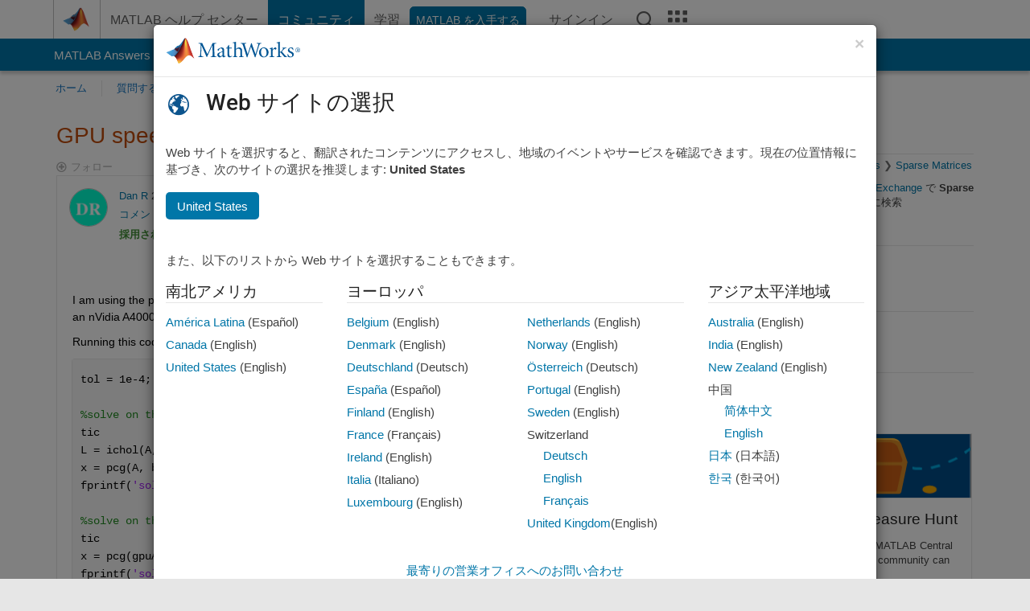

--- FILE ---
content_type: text/html; charset=utf-8
request_url: https://jp.mathworks.com/matlabcentral/answers/1798620-gpu-speed-up-for-pcg-is-disappointing
body_size: 39095
content:
<!DOCTYPE html>
<html lang="ja">
<head>
<meta http-equiv="Content-Type" content="text/html; charset=UTF-8">
<meta charset="utf-8">
<meta name="viewport" content="width=device-width, initial-scale=1.0">
<link rel="icon" href="/etc.clientlibs/mathworks/clientlibs/customer-ui/templates/common/resources/images/favicon.20251211153853409.ico" type="image/x-icon">
<link rel='canonical' href='https://jp.mathworks.com/matlabcentral/answers/1798620-gpu-speed-up-for-pcg-is-disappointing
'><meta http-equiv="X-UA-Compatible" content="IE=edge">
<script src="/etc.clientlibs/mathworks/clientlibs/customer-ui/components/webvitals.min.20251211153853409.js"></script><script src="/etc.clientlibs/mathworks/clientlibs/customer-ui/components/jquery.min.20251211153853409.js"></script><script src="/etc.clientlibs/mathworks/clientlibs/customer-ui/components/jquery-migrate.min.20251211153853409.js"></script><link rel="stylesheet" href="/etc.clientlibs/mathworks/clientlibs/customer-ui/templates/common/core.min.20251211153853409.css" type="text/css">
<link rel="stylesheet" href="/etc.clientlibs/mathworks/clientlibs/customer-ui/templates/common/ja.min.20251211153853409.css" type="text/css">
<link rel="stylesheet" href="/etc.clientlibs/mathworks/clientlibs/customer-ui/templates/common/footer.min.20251211153853409.css" type="text/css">
<link rel="stylesheet" href="/etc.clientlibs/mathworks/clientlibs/customer-ui/templates/matlabcentral.min.20251211153853409.css" type="text/css">
<link href="/etc.clientlibs/mathworks/clientlibs/customer-ui/templates/common/resources/fonts/roboto/roboto-latin-italic-400.20251211153853409.woff2" rel="preload" as="font" type="font/woff2" crossorigin>
<link href="/etc.clientlibs/mathworks/clientlibs/customer-ui/templates/common/resources/fonts/roboto/roboto-latin-italic-500.20251211153853409.woff2" rel="preload" as="font" type="font/woff2" crossorigin>
<link href="/etc.clientlibs/mathworks/clientlibs/customer-ui/templates/common/resources/fonts/roboto/roboto-latin-italic-700.20251211153853409.woff2" rel="preload" as="font" type="font/woff2" crossorigin>
<link href="/etc.clientlibs/mathworks/clientlibs/customer-ui/templates/common/resources/fonts/roboto/roboto-latin-normal-400.20251211153853409.woff2" rel="preload" as="font" type="font/woff2" crossorigin>
<link href="/etc.clientlibs/mathworks/clientlibs/customer-ui/templates/common/resources/fonts/roboto/roboto-latin-normal-500.20251211153853409.woff2" rel="preload" as="font" type="font/woff2" crossorigin>
<link href="/etc.clientlibs/mathworks/clientlibs/customer-ui/templates/common/resources/fonts/roboto/roboto-latin-normal-700.20251211153853409.woff2" rel="preload" as="font" type="font/woff2" crossorigin>
<link href="/etc.clientlibs/mathworks/clientlibs/customer-ui/templates/common/resources/fonts/mathworks.20251211153853409.woff" rel="preload" as="font" type="font/woff" crossorigin>
<script id="analyticsDigitalData">digitalData = {
 "pageInstanceID" : document.title,
 "page" : {
   "pageInfo" : {
     "pageID" : window.location.pathname.replace(/\/$/, '').replace(/\.(\w)+$/, ''),
     "destinationURL" : window.location.href
   },
   "category" : {
     "primaryCategory" : "matlabcentral",
     "subCategory1" : "matlabcentral/answers",
     "subCategory2" : ""
   },
   "attributes" : {
      "descriptonCode" : "Answers_1798620",
      "category" : "Sparse Matrices"
    }
 },
 "product" : [ {
   "productInfo" : { }
 } ],
 "component" : [ ],
 "events" : [ ],
 "user": [ ]
};
</script><script>(function(g,b,d,f){(function(a,c,d){if(a){var e=b.createElement("style");e.id=c;e.innerHTML=d;a.appendChild(e)}})(b.getElementsByTagName("head")[0],"at-body-style",d);setTimeout(function(){var a=b.getElementsByTagName("head")[0];if(a){var c=b.getElementById("at-body-style");c&&a.removeChild(c)}},f)})(window,document,"[class*='personalization-container']:not([id^='web-application']) {opacity: 0 !important}",1E3);</script><script src="//assets.adobedtm.com/d0cc0600946eb3957f703b9fe43c3590597a8c2c/satelliteLib-e8d23c2e444abadc572df06537e2def59c01db09.js" async></script><title>GPU speed up for pcg() is disappointing - MATLAB Answers - MATLAB Central
</title>
    <link rel="alternate" href="https://www.mathworks.com/matlabcentral/answers/1798620-gpu-speed-up-for-pcg-is-disappointing" hreflang="x-default" />
    <link rel="alternate" href="https://ch.mathworks.com/matlabcentral/answers/1798620-gpu-speed-up-for-pcg-is-disappointing" hreflang="en-CH" />
    <link rel="alternate" href="https://de.mathworks.com/matlabcentral/answers/1798620-gpu-speed-up-for-pcg-is-disappointing" hreflang="en-DE" />
    <link rel="alternate" href="https://au.mathworks.com/matlabcentral/answers/1798620-gpu-speed-up-for-pcg-is-disappointing" hreflang="en-AU" />
    <link rel="alternate" href="https://in.mathworks.com/matlabcentral/answers/1798620-gpu-speed-up-for-pcg-is-disappointing" hreflang="en-IN" />
    <link rel="alternate" href="https://es.mathworks.com/matlabcentral/answers/1798620-gpu-speed-up-for-pcg-is-disappointing" hreflang="en-ES" />
    <link rel="alternate" href="https://fr.mathworks.com/matlabcentral/answers/1798620-gpu-speed-up-for-pcg-is-disappointing" hreflang="en-FR" />
    <link rel="alternate" href="https://it.mathworks.com/matlabcentral/answers/1798620-gpu-speed-up-for-pcg-is-disappointing" hreflang="en-IT" />
    <link rel="alternate" href="https://jp.mathworks.com/matlabcentral/answers/1798620-gpu-speed-up-for-pcg-is-disappointing" hreflang="en-JP" />
    <link rel="alternate" href="https://kr.mathworks.com/matlabcentral/answers/1798620-gpu-speed-up-for-pcg-is-disappointing" hreflang="en-KR" />
    <link rel="alternate" href="https://la.mathworks.com/matlabcentral/answers/1798620-gpu-speed-up-for-pcg-is-disappointing" hreflang="en-MX" />
    <link rel="alternate" href="https://nl.mathworks.com/matlabcentral/answers/1798620-gpu-speed-up-for-pcg-is-disappointing" hreflang="en-NL" />
    <link rel="alternate" href="https://se.mathworks.com/matlabcentral/answers/1798620-gpu-speed-up-for-pcg-is-disappointing" hreflang="en-SE" />
    <link rel="alternate" href="https://www.mathworks.com/matlabcentral/answers/1798620-gpu-speed-up-for-pcg-is-disappointing" hreflang="en-GB" />
    <link rel="alternate" href="https://ww2.mathworks.cn/matlabcentral/answers/1798620-gpu-speed-up-for-pcg-is-disappointing" hreflang="en-CN" />
      <script type="application/ld+json">
  {"@context":"https://schema.org","@type":"QAPage","mainEntity":{"@type":"Question","name":"GPU speed up for pcg() is disappointing","text":"I am using the pcg() to solve x =A\\b. b is about 2e6 long. I am using R2021b on Ubuntu 20.04 with a Ryzen 9 5950x CPU and an nVidia A4000 GPU.\r\nRunning this code...\r\ntol = 1e-4;\r\n\r\n%solve on the CPU\r\ntic\r\nL = ichol(A, struct('michol','on'));\r\nx = pcg(A, b, tol, 5000, L, L');\r\nfprintf('solve time: %0.4g s\\n', toc);\r\n\r\n%solve on the GPU\r\ntic\r\nx = pcg(gpuArray(A), b, tol, 50000);\r\nfprintf('solve time: %0.4g s\\n', toc);\r\n...gives\r\n    pcg converged at iteration 347 to a solution with relative residual 9.6e-05.\r\n    solve time: 16.24 s\r\n    pcg converged at iteration 7281 to a solution with relative residual 9.9e-05.\r\n    solve time: 13.91 s\r\nSo, I am seeing a small GPU speed up (nice, but not very exciting). The fact that the GPU takes 20x the iterations of the CPU makes me think there could be a \u003e20x speed up possible, which would be much more exciting. \r\nThe L arguments make a big difference to the CPU speed, but I can't get the GPU version to take it. Doing\r\nx = pcg(gpuArray(A), b, tol, 5000, L, L');\r\nthrows  \"Error using gpuArray/pcg (line 58) When the first input argument is a sparse matrix, the second preconditioner cannot be a matrix. Use functions for both preconditioners, or multiply the precondition matrices\". Doing\r\nx = pcg(gpuArray(A), b, tol, 50000, L*L');\r\nseems to hang MATLAB (after waiting 5 minutes I gave up and had to terminate by restarting MATLAB; ctrl-C did nothing).\r\nCan anyone tell me what is going on here? Is it simply that the GPU version is using a different algorithm and so it makes no sense to compare number of iterations (and so the 15% speed up I see is all I should hope for)? Or is it that I need a different preconditioning approach? \r\nI see there is a possible bug related to this: https://uk.mathworks.com/support/bugreports/details/2534618.","answerCount":3,"upvoteCount":1,"dateModified":"2026-01-21T06:10:14Z","datePublished":"2022-09-07T13:19:55Z","author":{"@type":"Person","name":"Dan R","url":"/matlabcentral/profile/authors/6797052"},"acceptedAnswer":{"@type":"Answer","text":"I'm guessing LL' is extremely dense, which will explain why the solver stalls. On the GPU the preconditioning is (currently) performed using ILU, which, like most sparse operations should be passed a satisfactorily sparse matrix. Try just passing A as the preconditioner and you may get a better result. Also, try the other solvers (CGS, GMRES, LSQR, BICG etc).\r\nThe reason why the solvers on the GPU work differently is because a sparse direct solve does not parallelize well, which is why sparse backslash (\\) is generally slow - mostly because of the amount of memory needed. That doesn't explain why the solvers do not accept two triangular sparse matrices as preconditioner input - that is something that should be rectified. But the ILU should have much the same effect as ICHOL does.\r\nI thought I'd be telling you that the GPU is slow because your card isn't very fast for double precision (only 599 GFLOPS). But actually you're doing 20 times the iterations in less time, so it seems you're right, if you hit the right combination of solver and preconditioner there's a good chance you'll get to the result much faster.","dateModified":"2024-09-19T08:40:24Z","datePublished":"2022-09-11T19:22:38Z","upvoteCount":0,"url":"https://jp.mathworks.com/matlabcentral/answers/1798620-gpu-speed-up-for-pcg-is-disappointing#accepted_answer_1051385","author":{"@type":"Person","name":"Joss Knight","url":"/matlabcentral/profile/authors/3559578"}}}}
</script>


  <meta name="description" content="GPU speed up for pcg() is disappointing. Learn more about pcg, gpu MATLAB" >
  <meta property='og:type' content='website' />
  <meta property='og:url' content='https://jp.mathworks.com/matlabcentral/answers/1798620-gpu-speed-up-for-pcg-is-disappointing'/>
  <meta property="og:title" content="GPU speed up for pcg() is disappointing">
  <meta property="og:description" content="I am using the pcg() to solve x =A\b. b is about 2e6 long. I am using R2021b on Ubuntu 20.04 with a Ryzen 9 5950x CPU and an nVidia A4000 GPU.
Running this code...
tol = 1e-4;

%solve on the CP...">
  <meta property='og:image' content='https://www.mathworks.com/content/dam/mathworks/mathworks-dot-com/images/responsive/thumbnails/generic-og-thumbnail.jpg' />
  <meta property='og:image:type' content='image/png' />
  <meta name='twitter:card' content='summary' />
  <meta name="twitter:title" content="GPU speed up for pcg() is disappointing">
  <meta name="twitter:description" content="I am using the pcg() to solve x =A\b. b is about 2e6 long. I am using R2021b on Ubuntu 20.04 with a Ryzen 9 5950x CPU and an nVidia A4000 GPU.
Running this code...
tol = 1e-4;

%solve on the CP...">
  <meta name='twitter:image' content='https://www.mathworks.com/content/dam/mathworks/mathworks-dot-com/images/responsive/thumbnails/generic-og-thumbnail.jpg' />




<meta content="質問、回答、またはコメントへの変更が保存されていない可能性があります。" name="confirm-close">
<meta name="csrf-param" content="authenticity_token" />
<meta name="csrf-token" content="ciMLaPgpJGESOVR_WkJaXQByYQpQAPjOk_UUfStLZIdSm-rey3MasOwp0Nbm8aQd_kBvZZgk0PQkN9YTd704sQ" />


<link rel="stylesheet" href="/matlabcentral/answers/assets/application-fef1c3998b3fd2ed3b81720fa14a2440c7e1379ef1bc8b3f1ba4b44dd7b75bf4.css" media="all" />


<div hidden id="user_locale" data-user-locale="ja-JP"></div>

<script type="text/javascript">
  // CSS hook -- add class="js" to the <html> element
  document.documentElement.className = document.documentElement.className === '' ? 'js' : document.documentElement.className + ' js';
</script>


<script src="/matlabcentral/answers/assets/application-aaef124426ebf854e0a3233ab13f095f188df70b467a2c25ca55a844e4f15502.js"></script>
  <script src="/matlabcentral/answers/assets/antlr3-all.min-35e3cfa919d322816b2f1373ecf5273af4e75a1099e1b594c18370cf04274699.js"></script>
  <script src="/matlabcentral/answers/assets/jquery.iframe-transport-813007b8b86e048856d9bcd468b8560ea64ef9c326adcc69218be932f067df59.js"></script>
  <script src="/matlabcentral/answers/assets/jquery.fileupload-c44607ab0eaed35eda47b5949e54e36b30212d31ccf1f7729f36ac2c4ec32333.js"></script>
  <script src="/matlabcentral/answers/assets/jquery.placeholder-eb1153903ffe9a8c830b4a475a9299c198180605f5054e36c6460acd44119fb7.js"></script>
  <script src="/matlabcentral/answers/assets/matlabmarkup.combined-6e1c8b74626e15e9abf2cab8f81fbefca3008e28b693d2bdf8f16eb3ea6ce48a.js"></script>


<link href="/matlabcentral/css/mlc6.css" rel="stylesheet" type="text/css">
<link rel="stylesheet" href="/matlabcentral/answers/assets/mt-f25a38d6403becaa21cb35ef00fa774c03e0034c1484895d5a24bbd3484c0ca7.css" media="all" />
  <script src="/matlabcentral/answers/assets/mt-482b1fece924818781da1f4f01eb179816f7074a08298602d6a277598518b8d1.js"></script>


  <link rel="stylesheet" href="/matlabcentral/answers/assets/multicomplete_ja-49b15f83e587eba42ffee88f07fd11ea21bc50bf7a8cd023929931a95a980483.css" media="all" />
<link rel="stylesheet" type="text/css" href="/matlabcentral/static/rtc/scripts/mlc-rtc-1.0.19.css">
<link rel="stylesheet" type="text/css" href="/matlabcentral/static/rtc/scripts/mlc-rtc-live-eval-1.0.0.css">
<script src = "https://www.mathworks.com/matlabcentral/jscript/profile_card_v1.3.js" data-app-name="answers"></script>
<script type="text/javascript">
  I18n.defaultLocale = "en";
  I18n.locale = "ja";
</script>

<script src = "/matlabcentral/jscript/community-typeahead-v2.js" defer></script>
  <script type="text/javascript">
   $( document ).ready(function() {
      var quickLinks = [
        { text: "適切な質問をするには", link: "/matlabcentral/answers/help/?s_tid=ta_ans_quicklinks_ask#ask" },
        { text: "MATLAB に関する FAQ を表示", link: "/matlabcentral/answers/faqs/?s_tid=ta_ans_quicklinks_faqs" },
        { text: "検索方法", link: "/matlabcentral/answers/help/?s_tid=ta_ans_quicklinks_search#search" }
      ];
      const possibleSelectors = ['#query', '#answerssearch', '#lp_answerssearch'];
      possibleSelectors.forEach(selector => {
        const inputElement = document.querySelector(selector);
        if (inputElement) {
          const customElement = document.createElement('community-typeahead');
          customElement.setAttribute('input-selector', selector);
          customElement.setAttribute('quick-links', JSON.stringify(quickLinks));
          customElement.setAttribute('app', 'answers');
          customElement.setAttribute('env', 'prod');
          customElement.setAttribute('site-language', 'ja');
          customElement.setAttribute('blank-state', 'true');
          document.body.appendChild(customElement);
        }
      });
    });
</script>
<script>
//visual indicator for spam moderation pending contents for moderators
function loadSpamIndicator(){
}
window.onload = loadSpamIndicator();
</script>


                              <script>!function(a){var e="https://s.go-mpulse.net/boomerang/",t="addEventListener";if("False"=="True")a.BOOMR_config=a.BOOMR_config||{},a.BOOMR_config.PageParams=a.BOOMR_config.PageParams||{},a.BOOMR_config.PageParams.pci=!0,e="https://s2.go-mpulse.net/boomerang/";if(window.BOOMR_API_key="LERXA-6VNES-W6PXS-U8C7F-BXSZH",function(){function n(e){a.BOOMR_onload=e&&e.timeStamp||(new Date).getTime()}if(!a.BOOMR||!a.BOOMR.version&&!a.BOOMR.snippetExecuted){a.BOOMR=a.BOOMR||{},a.BOOMR.snippetExecuted=!0;var i,_,o,r=document.createElement("iframe");if(a[t])a[t]("load",n,!1);else if(a.attachEvent)a.attachEvent("onload",n);r.src="javascript:void(0)",r.title="",r.role="presentation",(r.frameElement||r).style.cssText="width:0;height:0;border:0;display:none;",o=document.getElementsByTagName("script")[0],o.parentNode.insertBefore(r,o);try{_=r.contentWindow.document}catch(O){i=document.domain,r.src="javascript:var d=document.open();d.domain='"+i+"';void(0);",_=r.contentWindow.document}_.open()._l=function(){var a=this.createElement("script");if(i)this.domain=i;a.id="boomr-if-as",a.src=e+"LERXA-6VNES-W6PXS-U8C7F-BXSZH",BOOMR_lstart=(new Date).getTime(),this.body.appendChild(a)},_.write("<bo"+'dy onload="document._l();">'),_.close()}}(),"".length>0)if(a&&"performance"in a&&a.performance&&"function"==typeof a.performance.setResourceTimingBufferSize)a.performance.setResourceTimingBufferSize();!function(){if(BOOMR=a.BOOMR||{},BOOMR.plugins=BOOMR.plugins||{},!BOOMR.plugins.AK){var e=""=="true"?1:0,t="",n="ck74xjqxgyuxa2lq2o2q-f-a7fe05bff-clientnsv4-s.akamaihd.net",i="false"=="true"?2:1,_={"ak.v":"39","ak.cp":"1460378","ak.ai":parseInt("195948",10),"ak.ol":"0","ak.cr":9,"ak.ipv":4,"ak.proto":"h2","ak.rid":"b251f311","ak.r":47369,"ak.a2":e,"ak.m":"x","ak.n":"essl","ak.bpcip":"18.191.203.0","ak.cport":54626,"ak.gh":"23.208.24.101","ak.quicv":"","ak.tlsv":"tls1.3","ak.0rtt":"","ak.0rtt.ed":"","ak.csrc":"-","ak.acc":"","ak.t":"1769001909","ak.ak":"hOBiQwZUYzCg5VSAfCLimQ==7IQ6/0uQeI0lD/TjlxGt3ME5ke0GcsI1n3xsZ877KyXO8Ag2GNVb/Qr/vlwssw1mYwrRWv/VfIXzQ0g1IuOfblL2nMZ6/Ja3r3EX7kTwkQHw3DqvkxXZvrgXgBngAFnV9hs/UZULxGFpqIFkvolTlnd+y+BKuBWJwgLxOuPM53PfY77oZ7/M+QjGmCcS/IRkjOwILwE1CDfcRAv944MH3c4U8v3guI9hr6EOC2FgzwZ5TfuRLvzXjtfF5F6oC1bdRdRJLtcPJZP4NHu0Or1z7NiF6gVPNlNpAsGpIE6KeAuiELHVQVoFEGhxcgBLfz4wpjS0noqsvq/9mS1sTtrgxHDwGWYqDi9nw6NGwG/w1R4fU8tFgkumX8UQPs3le0yIFMh9pRSeiQSm40hJl4sb2T/fdeP3utvA2cqdwqGE6/I=","ak.pv":"296","ak.dpoabenc":"","ak.tf":i};if(""!==t)_["ak.ruds"]=t;var o={i:!1,av:function(e){var t="http.initiator";if(e&&(!e[t]||"spa_hard"===e[t]))_["ak.feo"]=void 0!==a.aFeoApplied?1:0,BOOMR.addVar(_)},rv:function(){var a=["ak.bpcip","ak.cport","ak.cr","ak.csrc","ak.gh","ak.ipv","ak.m","ak.n","ak.ol","ak.proto","ak.quicv","ak.tlsv","ak.0rtt","ak.0rtt.ed","ak.r","ak.acc","ak.t","ak.tf"];BOOMR.removeVar(a)}};BOOMR.plugins.AK={akVars:_,akDNSPreFetchDomain:n,init:function(){if(!o.i){var a=BOOMR.subscribe;a("before_beacon",o.av,null,null),a("onbeacon",o.rv,null,null),o.i=!0}return this},is_complete:function(){return!0}}}}()}(window);</script></head>
<body class="-is_bootstrap3      templateservice           -has_usernav  -is_full_header    " data-cid="mktg">
<a class="skip_link sr-only" href="#skip_link_anchor" tabindex="1">コンテンツへスキップ</a><div class="sticky-top" id="sticky_container">
<header class="-has_matrix -has_mwa -has_store -has_topnav -has_subnav -has_slidingnav"><nav class="navbar navbar-expand-lg" aria-label="メインナビゲーション"><div class="container-fluid container-lg"><div class="d-lg-flex flex-row align-items-center" id="header_content_container">
<a href="/?s_tid=user_nav_logo" class="navbar-brand d-inline-flex"><img src="/etc.clientlibs/mathworks/clientlibs/customer-ui/templates/common/resources/images/mathworks-logo-membrane.20251211153853409.svg" class="mw_logo" alt="MathWorks" width="34" height="30"></a><div class="sectionHead sectionhead containsResourceName resourceClass-sectionhead"><p class="d-inline-flex d-lg-none h1"><a href="/matlabcentral/answers/index" class="add_cursor_pointer">MATLAB Answers</a></p></div>
<div class="d-flex d-lg-none" id="global_mobile_actuator_container_search"><button class="navbar-toggler btn collapsed" id="global_search_mobile_actuator" type="button" data-toggle="collapse" data-bs-toggle="collapse" data-target="#global_search_mobile" data-bs-target="#global_search_mobile" aria-controls="global_search_mobile" aria-expanded="false" aria-label="Toggle Search"><span class="icon-search"></span></button></div>
<div class="navbar-collapse collapse" id="global_search_mobile">
<div id="global_search_mobile_placeholder"></div>
<div id="global_search_container"><div class="sectionHeadSearchBox sectionheadsearchbox containsResourceName resourceClass-sectionheadsearchbox">    <script src="/etc.clientlibs/mathworks/clientlibs/customer-ui/components/sectionheadsearchbox/bs5.min.20251211153853409.js"></script><link rel="stylesheet" href="/etc.clientlibs/mathworks/clientlibs/customer-ui/components/typeahead.min.20251211153853409.css" type="text/css">
<form name="search" id="site_search" class="site_search" action="/matlabcentral/answers" method="get"><div class="input-group dropdown">
<label id="search-mathworks" class="visually-hidden" for="query">回答の検索</label><input type="hidden" name="c[]" id="site_search_collection" value="answers"><input type="search" name="term" id="query" class="form-control conjoined_search" aria-autocomplete="list" autocomplete="off" role="combobox" aria-controls="search_suggestions" aria-haspopup="listbox" aria-expanded="true" aria-activedescendant placeholder="回答の検索" data-site-domain="jp" data-site-language="ja" data-typeahead-proxy-url="https://services.mathworks.com/typeahead" data-typeahead-result-count="10" data-label-suggestions="候補" data-label-see-all-results="See all results" aria-labelledby="search-mathworks" aria-owns="sectionHeadSearchDropdown"><button class="btn btn_color_blue btn-outline dropdown-toggle" type="button" data-toggle="dropdown" data-bs-toggle="dropdown" aria-expanded="false" id="site_search_selector">回答集</button><ul class="dropdown-menu dropdown-menu-end" id="sectionHeadSearchDropdown">
<li><a class="dropdown-item" href="#" data-placeholder="ヘルプセンターを検索" data-collection="support" data-action="https://jp.mathworks.com/support/search.html" data-parameter="q">ヘルプ センター</a></li>
<li style="display:none;"><a class="dropdown-item" href="#" data-placeholder="回答の検索" data-collection="answers" data-action="https://jp.mathworks.com/matlabcentral/answers" data-parameter="term">回答集</a></li>
<li><a class="dropdown-item" href="#" data-placeholder="サイト内検索" data-collection="entire_site" data-action="https://jp.mathworks.com/search.html" data-parameter="q">MathWorks</a></li>
</ul>
<button type="submit" id="searchbutton" class="btn btn_color_blue btn-outline icon-search" aria-label="検索"></button>
</div></form>
</div></div>
</div>
<div class="d-flex d-lg-none" id="global_mobile_actuator_container_navigation"><button class="navbar-toggler collapsed btn" id="global_navigation_mobile_actuator" type="button" data-toggle="collapse" data-bs-toggle="collapse" data-target="#global_navigation" data-bs-target="#global_navigation" aria-controls="global_navigation" aria-expanded="false" aria-label="${alwaystranslate:'Toggle Main Navigation'}"><span class="icon-menu-full"></span></button></div>
<div class="collapse navbar-collapse" id="global_navigation"><div class="topNavigation topnavigation containsResourceName resourceClass-topnavigation"><ul class="navbar-nav flex-grow-1 align-items-lg-center mb-0">
<li class="nav-item dropdown" id="globalnav_item_helpcenter"><a href="/help/?s_tid=user_nav_help" class="nav-link ">MATLAB ヘルプ センター</a></li>
<li class="nav-item dropdown" id="globalnav_item_community"><a href="/matlabcentral/?s_tid=user_nav_community" class="nav-link active ">コミュニティ</a></li>
<li class="nav-item dropdown" id="globalnav_item_learning"><a href="https://matlabacademy.mathworks.com/?s_tid=user_nav_learning" class="nav-link ">学習</a></li>
<li class="nav-item  -alignment_lg_end" id="globalnav_item_matlab">
<a href="https://login.mathworks.com/embedded-login/landing.html?cid=getmatlab&amp;s_tid=user_nav_getml" style="display:none !important;" class="not-logged-in btn btn_color_blue d-block d-lg-inline-flex ">MATLAB を入手する</a><a href="https://login.mathworks.com/embedded-login/landing.html?cid=getmatlab&amp;s_tid=user_nav_getml" style="display:none !important;" class="logged-in btn btn_color_blue d-block d-lg-inline-flex ">MATLAB</a>
</li>
<li class="nav-item dropdown -alignment_lg_end" id="globalnav_item_mwa">
<a href="#" class="nav-link headernav_login mwa-nav_login" id="mwanav_item_login" style="display: none;" aria-label="MathWorks アカウントへのサインイン">サインイン</a><a href="#" class="nav-link headernav_logout dropdown-toggle" id="mwanav_actuator" role="button" data-toggle="dropdown" data-bs-toggle="dropdown" aria-expanded="false" style="display: none;" title="MathWorks アカウントにアクセスする"><span class="mwanav_avatar mwa_image_drop_down"></span><span class="mobile_account_name visually_hidden_xxl visually_hidden_xl visually_hidden_lg hidden-md hidden-lg"></span></a><ul class="dropdown-menu dropdown-menu-lg-end" id="mwanav_dropdown_menu">
<li id="mwanav_item_account"><a class="mwa-account dropdown-item">マイ アカウント</a></li>
<li id="mwanav_item_community"><a class="mwa-community-profile dropdown-item">コミュニティのプロファイル</a></li>
<li id="mwanav_item_associate"><a class="mwa-link-license dropdown-item">ライセンスを関連付ける</a></li>
<li><hr class="dropdown-divider"></li>
<li id="mwanav_item_logout"><a class="mwa-logout dropdown-item">サインアウト</a></li>
</ul>
</li>
<li class="nav-item d-block d-lg-none" id="globalnav_item_mobile_cta_support"><a href="/support/contact_us.html" id="mobile_cta_support" class="nav-link "><span class="icon-phone"></span>MathWorks サポートまでお問い合わせください</a></li>
<li class="nav-item d-block d-lg-none" id="globalnav_item_mobile_cta_corporate"><a href="/" id="mobile_cta_corporate" class="nav-link "><span class="icon-membrane"></span>Visit mathworks.com</a></li>
<li class="nav-item dropdown d-none d-lg-block -alignment_lg_end" id="globalnav_item_search">
<a href="#" class="nav-link dropdown-toggle" role="button" data-toggle="dropdown" data-bs-toggle="dropdown" aria-expanded="false" aria-label="検索"><span class="icon-search"></span></a><div class="dropdown-menu"><div class="container-lg"><div class="row align-items-center"><div class="col"><div id="global_search_desktop_placeholder"></div></div></div></div></div>
</li>
<li class="nav-item d-none d-lg-block -alignment_lg_end" id="globalnav_item_matrix"><mw-matrix lang="ja" tier="DOTCOM" env="prod" bsversion="bs5" class="nav-link" host="https://jp.mathworks.com"></mw-matrix></li>
</ul></div></div>
</div></div></nav></header><div class="subnav" id="subnav"><div class="subnav_container"><div class="container-fluid container-lg"><div class="row"><div class="col-12"><div class="slidingNav slidingnav containsResourceName resourceClass-slidingnav">
<div id="sliding_nav" class="splide" data-item-per-page="8"><div class="splide__track"><ul class="splide__list">
<li id="mlcsubnav_answers" class="splide__slide active mlcsubnav_answers"><a href="/matlabcentral/answers/index/?s_tid=gn_mlc_an" class=" ">MATLAB Answers</a></li>
<li id="mlcsubnav_fx" class="splide__slide  mlcsubnav_fx"><a href="/matlabcentral/fileexchange/?s_tid=gn_mlc_fx_files" class=" ">File Exchange</a></li>
<li id="mlcsubnav_cody" class="splide__slide  mlcsubnav_cody"><a href="/matlabcentral/cody/?s_tid=gn_mlc_cody" class=" ">Cody</a></li>
<li id="mlcsubnav_playground" class="splide__slide  mlcsubnav_playground"><a href="/matlabcentral/playground?s_tid=gn_mlc_playground" class=" ">AI Chat Playground</a></li>
<li id="mlcsubnav_discussions" class="splide__slide  mlcsubnav_discussions"><a href="/matlabcentral/discussions?s_tid=gn_mlc_disc" class=" ">ディスカッション</a></li>
<li id="mlcsubnav_contests" class="splide__slide  mlcsubnav_contests"><a href="/matlabcentral/contests.html?s_tid=gn_mlc_contests" class=" ">コンテスト</a></li>
<li id="mlcsubnav_blogs" class="splide__slide  mlcsubnav_blogs"><a href="https://blogs.mathworks.com/?s_tid=gn_mlc_blg" class=" ">ブログ</a></li>
<li id="mlcsubnav_more" class="splide__slide dropdown mlcsubnav_more">
<a href="#" class="dropdown-toggle" data-toggle="dropdown" data-bs-toggle="dropdown" role="button" aria-haspopup="true" aria-expanded="false">その他<span class="caret"></span></a><ul class="dropdown-menu">
<li class=" "><a href="/matlabcentral/content/communities.html?s_tid=gn_mlc_tbc_dl" class="dropdown-item ">コミュニティ</a></li>
<li class=" "><a href="/matlabcentral/community/onramps/mlc_treasure_hunt?s_tid=gn_mlc_hunt" class="dropdown-item ">トレジャー ハント</a></li>
<li class=" "><a href="/matlabcentral/profile/authors/search?s_tid=gn_mlc_people" class="dropdown-item ">ユーザー</a></li>
<li class=" "><a href="/matlabcentral/content/community-advisors.html?s_tid=gn_mlc_cab" class="dropdown-item ">コミュニティ アドバイザー</a></li>
<li class=" "><a href="/matlabcentral/profile/badges/all?s_tid=gn_mlc_bdgs" class="dropdown-item ">バーチャル バッジ</a></li>
<li class=" "><a href="/matlabcentral/content/about.html?s_tid=gn_mlc_about" class="dropdown-item ">MATLAB Central について</a></li>
</ul>
</li>
</ul></div></div>
<div><div class="cq-placeholder" data-emptytext="Sliding Navigation"></div></div>    <link rel="stylesheet" href="/etc.clientlibs/mathworks/clientlibs/customer-ui/components/splide.min.20251211153853409.css" type="text/css">
<link rel="stylesheet" href="/etc.clientlibs/mathworks/clientlibs/customer-ui/components/slidingnav.min.20251211153853409.css" type="text/css">
<script src="/etc.clientlibs/mathworks/clientlibs/customer-ui/components/splide.min.20251211153853409.js"></script><script src="/etc.clientlibs/mathworks/clientlibs/customer-ui/components/slidingnav.min.20251211153853409.js"></script>
</div></div></div></div></div></div>
<div class="localnav" id="localnav"><div class="localnav_container"><div class="container-fluid container-lg"><div class="row"><div class="col-12"><nav class="navbar navbar-expand-lg" aria-label="Local Navigation"><button class="navbar-toggler" type="button" id="localnav_actuator" data-toggle="collapse" data-bs-toggle="collapse" data-target="#local_navigation" data-bs-target="#local_navigation" aria-controls="localnav" aria-expanded="false" aria-label="トグル ナビゲーション"><span class="icon-kebab"></span></button><div class="collapse navbar-collapse" id="local_navigation"><div class="localNavigation localnav containsResourceName resourceClass-localnav"><ul class="navbar-nav" id="localnav_navbar">
 <li class="nav-item" id="landing_link"><a href="/matlabcentral/answers/index?s_tid=al" class="nav-link">ホーム</a></li> <li class="nav-item" id="ask_question_link"><a href="/matlabcentral/answers/questions/new/?s_tid=gn_mlc_ans_ask" class="nav-link">質問する</a></li> <li class="nav-item" id="answer_question_link"><a href="/matlabcentral/answers/?status=unanswered&amp;s_tid=gn_mlc_ans_ans" class="nav-link">回答</a></li> <li class="nav-item" id="questions_link"><a href="/matlabcentral/answers/?s_tid=gn_mlc_ans_ans" class="nav-link">閲覧</a></li> <li class="nav-item" id="questions_faqs_link"><a href="/matlabcentral/answers/faqs?s_tid=gn_mlc_ans_faqs" class="nav-link">MATLAB に関する FAQ</a></li> <li class="nav-item dropdown"><a href="" class="nav-link dropdown-toggle" role="button" data-toggle="dropdown" data-bs-toggle="dropdown" aria-expanded="false">その他<sup class='spam_indicator hidden'><span class='icon-mw-circle icon_12 small add_font_color_darkorange'></span></sup></a><ul class="dropdown-menu"><li id="contributors_link"><a href="/matlabcentral/answers/contributors/?s_tid=gn_mlc_ans_cnt" class="dropdown-item" rel="nofollow">コントリビューター</a></li><li id="activity_link"><a href="/matlabcentral/answers/activities?s_tid=gn_mlc_ans_rec" class="dropdown-item" rel="nofollow">最近のアクティビティ</a></li><li id="flags_link"><a href="/matlabcentral/answers/flagged?s_tid=gn_mlc_ans_FC" class="dropdown-item" rel="nofollow">フラグ付きコンテンツ</a></li><li id="spam_link"><a href="/matlabcentral/spammoderator?app=answers&amp;s_tid=gn_mlc_ans_spam" class="dropdown-item" rel="nofollow">スパムの管理<sup class='spam_indicator hidden'><span class='icon-mw-circle icon_12 small add_font_color_darkorange'></span></sup></a></li><li id="help_link"><a href="/matlabcentral/answers/help?s_tid=gn_mlc_ans_hlp" class="dropdown-item" rel="nofollow">ヘルプ</a></li></ul></li>
</ul></div></div></nav></div></div></div></div></div>
</div>
<div class="content_container" id="content_container"><main id="skip_link_anchor" tabindex="-1"><div class="container">
<section><div class="mainParsys parsys containsResourceName resourceClass-parsys"><div class="targetcontainer containsResourceName resourceClass-targetcontainer section"><div class="personalization-container " id="web-application-body-container"><div>
<div class="targetContent parsys containsResourceName resourceClass-parsys">
<input type="hidden" id="question_origin_path" name="question_origin_path" value="answers" />
<input type="hidden" id="mobile" name="mobile" value="false" />
<input type="hidden" id="matlab_mobile_enabled" name="matlab_mobile_enabled" value="true" />
<input type="hidden" id="mm_try_endpoint" name="mm_try_endpoint" value="https://mobile.mathworks.com/matlab_mobile/try_in_matlab_mobile.html" />

<input type="hidden" id="time_loaded_orig" value="2026-01-21T13:25:09+00:00" />
<input type="hidden" id="time_activity_orig" value="2026-01-21T13:25:09+00:00" />
<input type="hidden" id="time_activity_offset_start" />
<script>$("#time_activity_offset_start").val(Date.now())</script>
<input type="hidden" id="run_count" value=0 />
<input type="hidden" id="run_time" value=0 />
<input type="hidden" id="category_hierarchy" value="[{&quot;MATLAB&quot;:&quot;matlab/index&quot;,&quot;Mathematics&quot;:&quot;matlab/index.matlab/mathematics&quot;,&quot;Sparse Matrices&quot;:&quot;matlab/index.matlab/mathematics.matlab/sparse-matrices&quot;}]" />


<script src = "/includes_content/responsive/scripts/MwCondensedRelatedContent.js"></script>
<script src = "/matlabcentral/answers/related.js"></script>
<script src = "/includes_content/responsive/scripts/iframeResizer.contentWindow.min.js"></script>
<script src = "/includes_content/responsive/scripts/iframeResizer.min.js"></script>
<script src = "/matlabcentral/discussions/component.v2.js"></script>
<script src = "/matlabcentral/jscript/announcements_v1.js" data-app-name ="MATLAB Answers"></script>
<script src = "/matlabcentral/static/rtc/scripts/code-options-1.5.2.js" data-code-options-app="answers" data-locale="ja"></script>



<div translate="no">

</div>





<div class="alert alert-success" id="follow_confirmation" style="display:none" translate="no">
  <span class="alert_icon icon-alert-success"></span>
  <p class="alert_heading"><strong>現在この質問をフォロー中です</strong></p>
  <ul>
    <li><a href="/matlabcentral/profile/authors/my_profile?content=all">フォローしているコンテンツ フィード</a>に更新が表示されます。</li>
    <li><a href="/matlabcentral/profile/authors/my_profile/notification_preferences">コミュニケーション基本設定</a>に応じて電子メールを受け取ることができます。</li>
  </ul>
</div>




<div class="row">
  <div class="col-xs-12 col-sm-12 col-md-9" id="answers_content_container">

    <div class="title_container">
  <div class="question_title">
    <h1 id="title_question_1798620" class="add_font_color_emphasize">GPU speed up for pcg() is disappointing</h1>
  </div>
</div>

<div class="title_subhead">
  <div class="follow" id="toggle_follow_question" translate="no">
    <button id="follow_link" class="btn btn-link"
        disabled="disabled" title="サインインしてアクティビティをフォロー"
    >
        <span class="follow_icon icon-add-circle" data-action="follow"></span>フォロー
    </button>
</div>

  
<div id="views_question_1798620" class="views">
  <div class="text-right">
    23 ビュー (過去 30 日間)
  </div>
</div>

  <div class="comments_controls invisible add_font_color_mediumgray"> 
    <div class="text-right">
       <a href="javascript:void(0);" id="expandOlderComments" data-allexpanded="false">古いコメントを表示</a>
    </div>
</div>    

<script>

var p_id, commentsList;
 p_id = undefined;


$(document).ready(function () {
  // show comments control if any of the threads have visible comment controls
  if ($("#answers_content_container").find('.comments .toggle-comments:not(:hidden)').length > 0){
    $('.comments_controls').removeClass('invisible');
  }

  // on page load check the preference to expand or collapse
  commentsList = $("#answers_content_container").find('.comments'); 

  if(p_id === undefined && is_cookie_set("show_older_comments")){
    doExpandOlderCommentsInPage($('#expandOlderComments'), commentsList);
  }   
});


//click handler for expand collapse link
$(document).on('click', '#expandOlderComments', function(e) {
  commentsList = $("#answers_content_container").find('.comments');
  expandCollapseOlderComments(e,commentsList);
});


function expandCollapseOlderComments(e, commentsList){
  e.preventDefault();     
  var link = e.currentTarget;
    if ($(link).data('allexpanded')) {
      doCollapseOlderCommentsInPage($(link), commentsList);
    } else {
      doExpandOlderCommentsInPage($(link), commentsList);
    }

  if (p_id === undefined) {
      $(link).data('allexpanded') ? set_show_older_comments() : unset_show_older_comments();
    } else {
      $(link).data('allexpanded') ? set_show_older_comments(true, p_id) : unset_show_older_comments(true, p_id);
  }

}


function doExpandOlderCommentsInPage(a_link, elt_array) {
    a_link.data('allexpanded', true);
    a_link.html('古いコメントを非表示');
    $.each(elt_array, function(i, elt) {
        if($(elt).data('state') === 'closed'){
          var comments = $(elt).find('[id^=comment_].comment');
          comments.removeClass('hidden');     
          $(elt).find(".toggle-comments a> span:nth-of-type(1)").addClass('hidden');
          $(elt).find(".toggle-comments a> span:nth-of-type(2)").removeClass('hidden');
          $(elt).data('state', 'open');
        }
    });
}


function doCollapseOlderCommentsInPage(a_link ,elt_array) {
    a_link.data('allexpanded', false);
    a_link.html('古いコメントを表示');

    $.each(elt_array, function(i, elt) {
        if($(elt).data('state') === 'open'){
          var comments = $(elt).find('[id^=comment_].comment');
          comments.slice(0, -2).addClass('hidden');
          $(elt).find(".toggle-comments a> span:nth-of-type(1)").removeClass('hidden');
          $(elt).find(".toggle-comments a> span:nth-of-type(2)").addClass('hidden');
          $(elt).data('state', 'closed');
        }
    });
}


function set_show_older_comments(logged_in = false, p_id = "") {
    if (logged_in) {
        update_show_older_comments_pref(p_id, true);
    } else {
        document.cookie = "show_older_comments=true; expires="+new Date(Date.now()+(10*365*24*60*60*1000)).toUTCString()+";";
    }
}
  

function unset_show_older_comments(logged_in = false, p_id = "") {
    if (logged_in) {
        update_show_older_comments_pref(p_id, false);
    } else {
      document.cookie = "show_older_comments=false; expires="+new Date(Date.now()+(10*365*24*60*60*1000)).toUTCString()+";";
    }
}


function update_show_older_comments_pref(p_id, pref) {
    $.ajax({
      method:'POST',
      url: '/matlabcentral/answers/comments_pref',
      contentType: 'application/json; charset=utf-8',
      data: '{"p_id":' + p_id + ',"show_older_comments":' + pref + '}'
    });
}


function is_show_older_comments_cookie_set() {
    var show_older_comments_cookie = false;
    var allcookies = document.cookie;
    cookiearray = allcookies.split(';');
    for(var i=0; i<cookiearray.length; i++) {
      var cookie_name = cookiearray[i].split('=')[0];
      var cookie_value = cookiearray[i].split('=')[1];
      if(cookie_name.trim() == "show_older_comments") {
        if (cookie_value == "true") show_older_comments_cookie = true;
        break;
      }
    }
    return show_older_comments_cookie;
}


</script>

</div>

	  <div class="question" id="question_1798620">
    <div class="row">
      <!-- question and question-comment section -->
      <div class="col-md-12" id="question_content_section">
        <div class="panel panel-default">
          <div class="panel-body">
            <div class="question_container">
              <div class="avatar">
  <div id="question-avatar">
    <a class="author_inline analyticsMlcProfileModal" data-locale-id="ja" href="/matlabcentral/profile/authors/6797052"><img src="/responsive_image/100/100/0/0/0/cache/matlabcentral/profiles/6797052_1551725314645_DEF.jpg" alt="Dan R" class="avatar-img" loading="lazy" width="48" height="48"></a>


  </div>
</div>
<div class="contributor_info small">
  <div id="asked_question_1798620" class="contribution">
    <a class="author_inline analyticsMlcProfileModal" data-locale-id="ja" href="/matlabcentral/profile/authors/6797052">Dan R</a>

 <span class="question-ask-date">2022 年 9 月 7 日</span>
  </div>
</div>

<div class="contributor_tools">
  <div class="hidden-xs" id="desktop_actions">
  <ul class="question_tools pull-right">
    
<li class="question_actions">
  <div id="votes_question_1798620" class="vote" translate="no">
    <form class="vote-form show-modal-on-error" action="/matlabcentral/answers/votes" accept-charset="UTF-8" data-remote="true" method="post">
  <input autocomplete="off" type="hidden" value="Question" name="vote[votable_type]" /><input autocomplete="off" type="hidden" value="1798620" name="vote[votable_id]" />
  <button type="submit" class="login btn btn-link" disabled="disabled" title="サインインして質問と回答に投票する"><span class="icon-like vote_icon"></span><span class="vote_prompt">投票</span></button><div class="vote_count vote_count_ja"><span class="pipe"></span>1</div>
</form>
  </div>
</li>

    
  <li class="question_actions">
    <div class="question-link" translate="no">
      <a id="toggle_permalink_question_1798620" title="この質問への直接リンク" data-toggle="modal" data-target="#permalink_question_1798620" href="#question_1798620"><span class="icon-link"></span>リンク</a>
    </div>
<div class="modal fade" id="permalink_question_1798620" tabindex="-1" role="dialog" aria-labelledby="permalink_question_1798620_label">
  <div class="modal-dialog" role="document">
    <div class="modal-content">
      <div class="modal-header">
        <button type="button" class="close" data-dismiss="modal" aria-label="閉じる"><span aria-hidden="true">&times;</span></button>
        <h4 class="modal-title add_margin_0" id="permalink_question_1798620_label"> この質問への直接リンク</h4>
      </div>
      <div class="modal-body">
          <p class="link-wrapper"><a href="https://jp.mathworks.com/matlabcentral/answers/1798620-gpu-speed-up-for-pcg-is-disappointing" id="anchor_permalink_question_1798620">https://jp.mathworks.com/matlabcentral/answers/1798620-gpu-speed-up-for-pcg-is-disappointing</a></p>
      </div>
      <div class="modal-footer">
        <button type="button" class="btn companion_btn btn_color_blue" data-dismiss="modal">キャンセル</button>
        <button type="button" class="btn btn_color_blue copy_permalink" id="copy_permalink_question_1798620">クリップボードにコピー</button>
      </div>
    </div>
  </div>
  
</div>
  </li>
  
    

        
    
        

    

      
      

      <li class="question_actions mt-link hidden">
    <a class="icon-translate mt-button mt-button-leaf " 
       id="leaf-question-translation-btn" translate="no" 
       disabled="disabled" title="Sign in to translate" rel="nofollow" href="#"></a>
  </li>

  </ul>
</div>

<div class="visible-xs overflow_menu pull-right" id="mobile_actions">
  <div class="dropdown show">
    <a href="#" class="dropdown-toggle thread_menu_icon btn-link-force" id="dropdownMenuLink" data-target="#" type="button" data-toggle="dropdown" aria-haspopup="true" aria-expanded="false">
      <strong>&nbsp;&#8942;&nbsp;</strong>
    </a>
    <div class="dropdown-menu dropdown-menu-right" aria-labelledby="dropdownMenuLink">
      <ul class="question_tools">
        
<li class="question_mobile_actions">
  <div id="votes_question_1798620_m" class="vote" translate="no">
    <form class="vote-form show-modal-on-error" action="/matlabcentral/answers/votes" accept-charset="UTF-8" data-remote="true" method="post">
  <input autocomplete="off" type="hidden" value="Question" name="vote[votable_type]" /><input autocomplete="off" type="hidden" value="1798620" name="vote[votable_id]" />
  <button type="submit" class="login btn btn-link" disabled="disabled" title="サインインして質問と回答に投票する"><span class="icon-like vote_icon"></span><span class="vote_prompt">投票</span></button><div class="vote_count vote_count_ja"><span class="pipe"></span>1</div>
</form>
  </div>
</li>

        
  <li class="question_mobile_actions">
    <div class="question-link" translate="no">
      <a id="toggle_permalink_question_1798620_m" title="この質問への直接リンク" data-toggle="modal" data-target="#permalink_question_1798620_m" href="#question_1798620"><span class="icon-link"></span>リンク</a>
    </div>
<div class="modal fade" id="permalink_question_1798620_m" tabindex="-1" role="dialog" aria-labelledby="permalink_question_1798620_label">
  <div class="modal-dialog" role="document">
    <div class="modal-content">
      <div class="modal-header">
        <button type="button" class="close" data-dismiss="modal" aria-label="閉じる"><span aria-hidden="true">&times;</span></button>
        <h4 class="modal-title add_margin_0" id="permalink_question_1798620_label"> この質問への直接リンク</h4>
      </div>
      <div class="modal-body">
          <p class="link-wrapper"><a href="https://jp.mathworks.com/matlabcentral/answers/1798620-gpu-speed-up-for-pcg-is-disappointing" id="anchor_permalink_question_1798620_m">https://jp.mathworks.com/matlabcentral/answers/1798620-gpu-speed-up-for-pcg-is-disappointing</a></p>
      </div>
      <div class="modal-footer">
        <button type="button" class="btn companion_btn btn_color_blue" data-dismiss="modal">キャンセル</button>
        <button type="button" class="btn btn_color_blue copy_permalink" id="copy_permalink_question_1798620_m">クリップボードにコピー</button>
      </div>
    </div>
  </div>
  
</div>
  </li>
  
        

            
    
            

        

          
          

          <li class="question_mobile_actions mt-link hidden">
    <a class="icon-translate mt-button mt-button-leaf " 
       id="leaf-question-translation-btn" translate="no" 
       disabled="disabled" title="Sign in to translate" rel="nofollow" href="#"></a>
  </li>

      </ul>
    </div>
  </div>
</div>

</div>
<div class="contribution latest-activity" translate="no">
    <input type="hidden" id="time_question_activity_orig" name="time_question_activity_orig" value="2024-09-19 08:40:24" />
    <input type="hidden" id="accepted_answers_count_orig" name="accepted_answers_count_orig" value="1" />
    <input type="hidden" id="answers_count_orig" name="answers_count_orig" value="3" />
    <input type="hidden" id="total_comments_count_orig" name="total_comments_count_orig" value="28" />
    <a class="leaf_contribution" href="#" onclick="return false;" target="https://jp.mathworks.com/matlabcentral/answers/1798620-gpu-speed-up-for-pcg-is-disappointing#comment_3264860">コメント済み:</a> <a class="author_inline analyticsMlcProfileModal" data-locale-id="ja" href="/matlabcentral/profile/authors/6797052">Dan R</a>

 2024 年 9 月 19 日
</div>

<div id="accepted_answer_question_1798620" class="contribution small">
  <a href='https://jp.mathworks.com/matlabcentral/answers/1798620-gpu-speed-up-for-pcg-is-disappointing#accepted_answer_1051385' class='accepted-answer'>採用された回答:</a> <a class="author_inline analyticsMlcProfileModal" data-locale-id="ja" href="/matlabcentral/profile/authors/3559578">Joss Knight</a>
    <span id="staff_indicator"
          class="icon-mw-staff add_font_color_darkblue"
          data-toggle="tooltip" title="MathWorks スタッフ"></span>

 
</div>



            </div>
            
            <div class="row" id="pre_body_content_question_1798620">
  <div class="col-xs-12">
    
  </div>
</div>
<div class="row">
  <div class="col-xs-12" id="right_body_content_question_1798620">
      <div class="hidden-xs open-mol" id="open_in_mol_question_1798620">
    <a href="https://matlab.mathworks.com/open/community/v1?mrn=mrn:community:v1:matlabanswers:question:1798620:" class=" btn btn-sm companion_btn btn_color_blue add_margin_10" target="_blank" rel="nofollow noopener noreferrer">MATLAB Online で開く</a>
  </div>

  </div>
  <div class="col-xs-12">
    <div id="body_question_1798620">
      <div class="rtcContent"><div class="SectionBlock containment first active"><div class="paragraphNode wrappable"><span class="textBox"><span class="textWrapper">I am using the pcg() to solve x =A\b. b is about 2e6 long. I am using R2021b on Ubuntu 20.04 with a Ryzen 9 5950x CPU and an nVidia A4000 GPU.</span></span></div><div class="paragraphNode wrappable"><span class="textBox"><span class="textWrapper">Running this code...</span></span></div><div class="CodeBlock contiguous"><div class="inlineWrapper"><div class="lineNode mwRichTextComponentLine"><span class="textBox"><span class="textWrapper">tol = 1e-4;</span></span></div></div><div class="inlineWrapper"><div class="lineNode mwRichTextComponentLine"><span class="textBox"><span class="textWrapper"></span></span></div></div><div class="inlineWrapper"><div class="lineNode mwRichTextComponentLine"><span class="textBox"><span class="textWrapper sh-comment Comment">%solve on the CPU</span></span></div></div><div class="inlineWrapper"><div class="lineNode mwRichTextComponentLine"><span class="textBox"><span class="textWrapper">tic</span></span></div></div><div class="inlineWrapper"><div class="lineNode mwRichTextComponentLine"><span class="textBox"><span class="textWrapper">L = ichol(A, struct(</span><span class="textWrapper sh-string String">'michol'</span><span class="textWrapper">,</span><span class="textWrapper sh-string String">'on'</span><span class="textWrapper">));</span></span></div></div><div class="inlineWrapper"><div class="lineNode mwRichTextComponentLine"><span class="textBox"><span class="textWrapper">x = pcg(A, b, tol, 5000, L, L');</span></span></div></div><div class="inlineWrapper"><div class="lineNode mwRichTextComponentLine"><span class="textBox"><span class="textWrapper">fprintf(</span><span class="textWrapper sh-string String">'solve time: %0.4g s\n'</span><span class="textWrapper">, toc);</span></span></div></div><div class="inlineWrapper"><div class="lineNode mwRichTextComponentLine"><span class="textBox"><span class="textWrapper"></span></span></div></div><div class="inlineWrapper"><div class="lineNode mwRichTextComponentLine"><span class="textBox"><span class="textWrapper sh-comment Comment">%solve on the GPU</span></span></div></div><div class="inlineWrapper"><div class="lineNode mwRichTextComponentLine"><span class="textBox"><span class="textWrapper">tic</span></span></div></div><div class="inlineWrapper"><div class="lineNode mwRichTextComponentLine"><span class="textBox"><span class="textWrapper">x = pcg(gpuArray(A), b, tol, 50000);</span></span></div></div><div class="inlineWrapper"><div class="lineNode mwRichTextComponentLine"><span class="textBox"><span class="textWrapper">fprintf(</span><span class="textWrapper sh-string String">'solve time: %0.4g s\n'</span><span class="textWrapper">, toc);</span></span></div></div></div><div class="paragraphNode wrappable"><span class="textBox"><span class="textWrapper">...gives</span></span></div><div class="paragraphNode wrappable"><span class="textBox"><span class="textWrapper">    pcg converged at iteration 347 to a solution with relative residual 9.6e-05.</span></span></div><div class="paragraphNode wrappable"><span class="textBox"><span class="textWrapper">    solve time: 16.24 s</span></span></div><div class="paragraphNode wrappable"><span class="textBox"><span class="textWrapper">    pcg converged at iteration 7281 to a solution with relative residual 9.9e-05.</span></span></div><div class="paragraphNode wrappable"><span class="textBox"><span class="textWrapper">    solve time: 13.91 s</span></span></div><div class="paragraphNode wrappable"><span class="textBox"><span class="textWrapper">So, I am seeing a small GPU speed up (nice, but not very exciting). The fact that the GPU takes 20x the iterations of the CPU makes me think there could be a &gt;20x speed up possible, which would be much more exciting. </span></span></div><div class="paragraphNode wrappable"><span class="textBox"><span class="textWrapper">The L arguments make a big difference to the CPU speed, but I can't get the GPU version to take it. Doing</span></span></div><div class="CodeBlock contiguous"><div class="inlineWrapper"><div class="lineNode mwRichTextComponentLine"><span class="textBox"><span class="textWrapper">x = pcg(gpuArray(A), b, tol, 5000, L, L');</span></span></div></div></div><div class="paragraphNode wrappable"><span class="textBox"><span class="textWrapper">throws  "Error using gpuArray/pcg (line 58) When the first input argument is a sparse matrix, the second preconditioner cannot be a matrix. Use functions for both preconditioners, or multiply the precondition matrices". Doing</span></span></div><div class="CodeBlock contiguous"><div class="inlineWrapper"><div class="lineNode mwRichTextComponentLine"><span class="textBox"><span class="textWrapper">x = pcg(gpuArray(A), b, tol, 50000, L*L');</span></span></div></div></div><div class="paragraphNode wrappable"><span class="textBox"><span class="textWrapper">seems to hang MATLAB (after waiting 5 minutes I gave up and had to terminate by restarting MATLAB; ctrl-C did nothing).</span></span></div><div class="paragraphNode wrappable"><span class="textBox"><span class="textWrapper">Can anyone tell me what is going on here? Is it simply that the GPU version is using a different algorithm and so it makes no sense to compare number of iterations (and so the 15% speed up I see is all I should hope for)? Or is it that I need a different preconditioning approach? </span></span></div><div class="paragraphNode wrappable"><span class="textBox"><span class="textWrapper">I see there is a possible bug related to this: https://uk.mathworks.com/support/bugreports/details/2534618.</span></span></div></div></div>
    </div>
  </div>
</div>

              <div class="comments add_padding_top_10" id="comments_question_1798620" data-state="closed">
    <h5 translate="no" style="display: flex;">
      <span class="icon-feedback icon_16"></span>&nbsp;&nbsp;<span class="comments-count">0 件のコメント</span>
      <div class="toggle-comments hidden"><a href="#toggle-comments" class="hidden-comments-count add_font_arial add_indent_10 add_font_color_mediumgray small"><span>-2 件の古いコメントを表示</span><span class="hidden">-2 件の古いコメントを非表示</span></a></div>
    </h5>

        <p id="comment_login" translate="no"><a href="https://jp.mathworks.com/login?uri=https%3A%2F%2Fjp.mathworks.com%2Fmatlabcentral%2Fanswers%2F1798620-gpu-speed-up-for-pcg-is-disappointing&amp;form_type=community">サインインしてコメントする。</a></p>
</div>

<script type="text/javascript">
  (async() => {
      // wait for variable to be defined
      while(!window.hasOwnProperty("rtcPromise"))
          await new Promise(resolve => setTimeout(resolve, 1000));
      // variable is now defined
      // RTC is now loaded, enable the new comment box
      rtcPromise.then(function(val) {
        $("[id^='comment_input_question'], [id^='comment_input_answer']").prop("disabled", false);
      });
  })();
</script>

          </div>
          <div class="panel-footer add_border_top">
            <div class="row">
              <div class="col-xs-12 col-sm-6 add_margin_10_xs">
    <p><a href="https://jp.mathworks.com/login?uri=https%3A%2F%2Fjp.mathworks.com%2Fmatlabcentral%2Fanswers%2F1798620-gpu-speed-up-for-pcg-is-disappointing&amp;form_type=community">サインインしてこの質問に回答する。</a></p>
</div>


              
            </div>
          </div>
        </div>
      </div>
    </div> <!-- question section row ends here -->
    </div> <!-- question div for ends here -->

    <!-- #answers_list placeholder div for don't forget to vote email link -->
<div id="answers_list" class="col-xs-12"></div>

<!-- Accepted Answer section -->
  <div id="accepted_answer_1051385" class="row">
    <div class="col-xs-12" id="accepted_label"><h3><span class="icon-alert-success accepted_icon"></span>採用された回答 </h3></div>
    <div class="col-xs-12" id="accepted_answer">
      <div class="panel panel-default accepted_answer_panel">
        <div class="panel-body">
        <div>
  <div class="answer" id="answer_1051385">
    <div class="answer_container">
        <div class="avatar">
          <div id="answer-avatar" >
            <a class="author_inline analyticsMlcProfileModal" data-locale-id="ja" href="/matlabcentral/profile/authors/3559578"><img src="/responsive_image/100/100/0/0/0/cache/matlabcentral/profiles/3559578.jpg" alt="Joss Knight" class="avatar-img" loading="lazy" width="48" height="48"></a>


          </div>
        </div>
        <div class="contributor_info">
          <div id="created_answer_1051385" class="contribution" translate="no">
  <a class="author_inline analyticsMlcProfileModal" data-locale-id="ja" href="/matlabcentral/profile/authors/3559578">Joss Knight</a>
    <span id="staff_indicator"
          class="icon-mw-staff add_font_color_darkblue"
          data-toggle="tooltip" title="MathWorks スタッフ"></span>

 <span class="answered-date">2022 年 9 月 11 日</span>
</div>

        </div>
      <div class="contributor_tools">
        <div class="hidden-xs list_menu">
  <ul class="answer_tools pull-right">
  	
<li class="answer_actions">
  <div id="votes_answer_1051385" class="vote" translate="no">
    <form class="vote-form show-modal-on-error" action="/matlabcentral/answers/votes" accept-charset="UTF-8" data-remote="true" method="post">
  <input autocomplete="off" type="hidden" value="Answer" name="vote[votable_type]" /><input autocomplete="off" type="hidden" value="1051385" name="vote[votable_id]" />
  <button type="submit" class="login btn btn-link" disabled="disabled" title="サインインして質問と回答に投票する"><span class="icon-like vote_icon"></span><span class="vote_prompt">投票</span></button><div class="vote_count vote_count_ja"><span class="pipe"></span>0</div>
</form>
  </div>
</li>

    
  <li class="answer_actions">
    <div class="answer-link" translate="no">
      <a id="toggle_permalink_answer_1051385" title="この回答への直接リンク" data-toggle="modal" data-target="#permalink_answer_1051385" href="#answer_1051385"><span class="icon-link"></span>リンク</a>
    </div>
<div class="modal fade" id="permalink_answer_1051385" tabindex="-1" role="dialog" aria-labelledby="permalink_answer_1051385_label">
  <div class="modal-dialog" role="document">
    <div class="modal-content">
      <div class="modal-header">
        <button type="button" class="close" data-dismiss="modal" aria-label="閉じる"><span aria-hidden="true">&times;</span></button>
        <h4 class="modal-title add_margin_0" id="permalink_answer_1051385_label"> この回答への直接リンク</h4>
      </div>
      <div class="modal-body">
          <p class="link-wrapper"><a href="https://jp.mathworks.com/matlabcentral/answers/1798620-gpu-speed-up-for-pcg-is-disappointing#answer_1051385" id="anchor_permalink_answer_1051385">https://jp.mathworks.com/matlabcentral/answers/1798620-gpu-speed-up-for-pcg-is-disappointing#answer_1051385</a></p>
      </div>
      <div class="modal-footer">
        <button type="button" class="btn companion_btn btn_color_blue" data-dismiss="modal">キャンセル</button>
        <button type="button" class="btn btn_color_blue copy_permalink" id="copy_permalink_answer_1051385">クリップボードにコピー</button>
      </div>
    </div>
  </div>
  
</div>
  </li>
  
    

        
    
      
      

      <li class="answer_actions mt-link hidden">
    <a class="icon-translate mt-button mt-button-leaf " 
       id="leaf-answer-translation-btn" translate="no" 
       disabled="disabled" title="Sign in to translate" rel="nofollow" href="#"></a>
  </li>

  </ul>
</div>

<div class="visible-xs overflow_menu pull-right">
  <div class="dropdown show">
    <a href="#" class="dropdown-toggle thread_menu_icon btn-link-force" id="dropdownMenuLink" data-target="#" type="button" data-toggle="dropdown" aria-haspopup="true" aria-expanded="false">
      <strong>&nbsp;&#8942;&nbsp;</strong>
    </a>
  	<div class="dropdown-menu dropdown-menu-right" aria-labelledby="dropdownMenuLink">
      <ul class="answer_tools">
        
<li class="answer_mobile_actions">
  <div id="votes_answer_1051385_m" class="vote" translate="no">
    <form class="vote-form show-modal-on-error" action="/matlabcentral/answers/votes" accept-charset="UTF-8" data-remote="true" method="post">
  <input autocomplete="off" type="hidden" value="Answer" name="vote[votable_type]" /><input autocomplete="off" type="hidden" value="1051385" name="vote[votable_id]" />
  <button type="submit" class="login btn btn-link" disabled="disabled" title="サインインして質問と回答に投票する"><span class="icon-like vote_icon"></span><span class="vote_prompt">投票</span></button><div class="vote_count vote_count_ja"><span class="pipe"></span>0</div>
</form>
  </div>
</li>

        
  <li class="answer_mobile_actions">
    <div class="answer-link" translate="no">
      <a id="toggle_permalink_answer_1051385_m" title="この回答への直接リンク" data-toggle="modal" data-target="#permalink_answer_1051385_m" href="#answer_1051385"><span class="icon-link"></span>リンク</a>
    </div>
<div class="modal fade" id="permalink_answer_1051385_m" tabindex="-1" role="dialog" aria-labelledby="permalink_answer_1051385_label">
  <div class="modal-dialog" role="document">
    <div class="modal-content">
      <div class="modal-header">
        <button type="button" class="close" data-dismiss="modal" aria-label="閉じる"><span aria-hidden="true">&times;</span></button>
        <h4 class="modal-title add_margin_0" id="permalink_answer_1051385_label"> この回答への直接リンク</h4>
      </div>
      <div class="modal-body">
          <p class="link-wrapper"><a href="https://jp.mathworks.com/matlabcentral/answers/1798620-gpu-speed-up-for-pcg-is-disappointing#answer_1051385" id="anchor_permalink_answer_1051385_m">https://jp.mathworks.com/matlabcentral/answers/1798620-gpu-speed-up-for-pcg-is-disappointing#answer_1051385</a></p>
      </div>
      <div class="modal-footer">
        <button type="button" class="btn companion_btn btn_color_blue" data-dismiss="modal">キャンセル</button>
        <button type="button" class="btn btn_color_blue copy_permalink" id="copy_permalink_answer_1051385_m">クリップボードにコピー</button>
      </div>
    </div>
  </div>
  
</div>
  </li>
  
        
           
            
    
          
          
 
          <li class="answer_mobile_actions mt-link hidden">
    <a class="icon-translate mt-button mt-button-leaf " 
       id="leaf-answer-translation-btn" translate="no" 
       disabled="disabled" title="Sign in to translate" rel="nofollow" href="#"></a>
  </li>

      </ul>
    </div>
  </div>
</div>

      </div>
      <div class="content">
          
        
<div class="row">
  <div class="col-xs-12" id="right_body_content_answer_1051385">
    
  </div>
</div>


    <div class="row answer_content" id="content_answer_1051385">
      <div class="col-xs-12">
        <div class="row" id="pre_body_content_answer_1051385">
            <div class="col-xs-12">
            
          </div>
        </div>

      <div id="body_answer_1051385" class="add_text_wrapping">
          <div>
          <div class="rtcContent"><div class="SectionBlock containment first active"><div class="paragraphNode wrappable"><span class="textBox"><span class="textWrapper">I'm guessing </span></span><span class="textBox monospace"><span class="textWrapper">LL'</span></span><span class="textBox"><span class="textWrapper"> is extremely dense, which will explain why the solver stalls. On the GPU the preconditioning is (currently) performed using ILU, which, like most sparse operations should be passed a satisfactorily sparse matrix. Try just passing </span></span><span class="textBox monospace"><span class="textWrapper">A</span></span><span class="textBox"><span class="textWrapper"> as the preconditioner and you may get a better result. Also, try the other solvers (CGS, GMRES, LSQR, BICG etc).</span></span></div><div class="paragraphNode wrappable"><span class="textBox"><span class="textWrapper">The reason why the solvers on the GPU work differently is because a sparse direct solve does not parallelize well, which is why sparse backslash (</span></span><span class="textBox monospace"><span class="textWrapper">\</span></span><span class="textBox"><span class="textWrapper">) is generally slow - mostly because of the amount of memory needed. That doesn't explain why the solvers do not accept two triangular sparse matrices as preconditioner input - that is something that should be rectified. But the ILU should have much the same effect as ICHOL does.</span></span></div><div class="paragraphNode wrappable"><span class="textBox"><span class="textWrapper">I thought I'd be telling you that the GPU is slow because your card isn't very fast for double precision (only 599 GFLOPS). But actually you're doing 20 times the iterations in less time, so it seems you're right, if you hit the right combination of solver and preconditioner there's a good chance you'll get to the result much faster.</span></span></div></div></div>
          </div>
      </div>

  </div>
</div>

      </div>
      <div class="answer_comments">
        <div class="comments add_padding_top_10" id="comments_answer_1051385" data-state="closed">
    <h5 translate="no" style="display: flex;">
      <span class="icon-feedback icon_16"></span>&nbsp;&nbsp;<span class="comments-count">20 件のコメント</span>
      <div class="toggle-comments "><a href="#toggle-comments" class="hidden-comments-count add_font_arial add_indent_10 add_font_color_mediumgray small"><span>18 件の古いコメントを表示</span><span class="hidden">18 件の古いコメントを非表示</span></a></div>
    </h5>
        <div>

  <div class="comment hidden" id="comment_2358870">
		<div class="comment_container">
				<div class="avatar">
					<div id="comment-avatar" >
						<a class="author_inline analyticsMlcProfileModal" data-locale-id="ja" href="/matlabcentral/profile/authors/6797052"><img src="/responsive_image/100/100/0/0/0/cache/matlabcentral/profiles/6797052_1551725314645_DEF.jpg" alt="Dan R" class="avatar-img" loading="lazy" width="24" height="24"></a>


					</div>
				</div>
				<div class="contributor_info">
					<div class="small" translate="no">
  <a class="author_inline analyticsMlcProfileModal" data-locale-id="ja" href="/matlabcentral/profile/authors/6797052">Dan R</a>

 <span class="comment-date">2022 年 9 月 12 日</span>
</div>

				</div>
			<div class="contributor_tools">
				<div class="hidden-xs comment-tools" translate="no">
	<span class="translate_comment_desktop mt-link hidden">
    <a class="icon-translate mt-button mt-button-leaf " 
      id="leaf-comment-translation-btn" translate="no" 
      disabled="disabled" title="Sign in to translate" rel="nofollow" href="#"></a>   
	</span>
		
		
    
	

	
      <a id="toggle_permalink_comment_2358870" class="permalink comment_link" title="このコメントへの直接リンク" data-toggle="modal" data-target="#permalink_comment_2358870" rel="nofollow" href="#comment_2358870"><span class="icon-link"></span></a>
<div class="modal fade" id="permalink_comment_2358870" tabindex="-1" role="dialog" aria-labelledby="permalink_comment_2358870_label">
  <div class="modal-dialog" role="document">
    <div class="modal-content">
      <div class="modal-header">
        <button type="button" class="close" data-dismiss="modal" aria-label="閉じる"><span aria-hidden="true">&times;</span></button>
        <h4 class="modal-title add_margin_0" id="permalink_comment_2358870_label"> このコメントへの直接リンク</h4>
      </div>
      <div class="modal-body">
          <p class="link-wrapper"><a href="https://jp.mathworks.com/matlabcentral/answers/1798620-gpu-speed-up-for-pcg-is-disappointing#comment_2358870" id="anchor_permalink_comment_2358870">https://jp.mathworks.com/matlabcentral/answers/1798620-gpu-speed-up-for-pcg-is-disappointing#comment_2358870</a></p>
      </div>
      <div class="modal-footer">
        <button type="button" class="btn companion_btn btn_color_blue" data-dismiss="modal">キャンセル</button>
        <button type="button" class="btn btn_color_blue copy_permalink" id="copy_permalink_comment_2358870">クリップボードにコピー</button>
      </div>
    </div>
  </div>
  
</div>
  
</div>

<div class="visible-xs overflow_menu pull-right">
	<div class="dropdown show">
		<a href="#" class="dropdown-toggle thread_menu_icon btn-link-force" id="dropdownMenuLink" data-target="#" type="button" data-toggle="dropdown" aria-haspopup="true" aria-expanded="false">
			 <strong>&nbsp;&#8942;&nbsp;</strong>
		</a>
		<div class="dropdown-menu dropdown-menu-right" aria-labelledby="dropdownMenuLink">
			<ul class="comment_tools">
				<li class="comment_mobile_actions">
					
      <a id="toggle_permalink_comment_2358870_m" class="permalink comment_link" title="このコメントへの直接リンク" data-toggle="modal" data-target="#permalink_comment_2358870_m" rel="nofollow" href="#comment_2358870"><span class="icon-link"></span>リンク</a>
<div class="modal fade" id="permalink_comment_2358870_m" tabindex="-1" role="dialog" aria-labelledby="permalink_comment_2358870_label">
  <div class="modal-dialog" role="document">
    <div class="modal-content">
      <div class="modal-header">
        <button type="button" class="close" data-dismiss="modal" aria-label="閉じる"><span aria-hidden="true">&times;</span></button>
        <h4 class="modal-title add_margin_0" id="permalink_comment_2358870_label"> このコメントへの直接リンク</h4>
      </div>
      <div class="modal-body">
          <p class="link-wrapper"><a href="https://jp.mathworks.com/matlabcentral/answers/1798620-gpu-speed-up-for-pcg-is-disappointing#comment_2358870" id="anchor_permalink_comment_2358870_m">https://jp.mathworks.com/matlabcentral/answers/1798620-gpu-speed-up-for-pcg-is-disappointing#comment_2358870</a></p>
      </div>
      <div class="modal-footer">
        <button type="button" class="btn companion_btn btn_color_blue" data-dismiss="modal">キャンセル</button>
        <button type="button" class="btn btn_color_blue copy_permalink" id="copy_permalink_comment_2358870_m">クリップボードにコピー</button>
      </div>
    </div>
  </div>
  
</div>
  
				</li>
          <li class="comment_mobile_actions">
            
          </li>
          <li class="comment_mobile_actions mt-link hidden">
    <a class="icon-translate mt-button mt-button-leaf " 
       id="leaf-comment-translation-btn" translate="no" 
       disabled="disabled" title="Sign in to translate" rel="nofollow" href="#"></a>
  </li>

			</ul>
  	</div>
	</div>
</div>

			</div>
            <div class="contribution latest-activity" translate="no">
      編集済み: <a class="author_inline analyticsMlcProfileModal" data-locale-id="ja" href="/matlabcentral/profile/authors/6797052">Dan R</a>

 <span class="commented-edit-date">2022 年 9 月 12 日</span>
  </div>

			<div class="content">
					  
				
<div class="row">
  <div class="col-xs-12" id="right_body_content_comment_2358870">
      <div class="hidden-xs open-mol" id="open_in_mol_comment_2358870">
    <a href="https://matlab.mathworks.com/open/community/v1?mrn=mrn:community:v1:matlabanswers:comment:2358870:" class=" btn btn-sm companion_btn btn_color_blue add_margin_10" target="_blank" rel="nofollow noopener noreferrer">MATLAB Online で開く</a>
  </div>

  </div>
</div>

<div class="row panel panel-default panel_sidebar_left op_comment_panel" id="content_comment_2358870">
  <div class="col-xs-12 op_comment_body panel-body add_border_color_blue">
    <div class="row op_pre_body_content" id="pre_body_content_comment_2358870">
      <div class="col-xs-12">
        
        <div class="op_icon_div small">
            <span class="icon-op-blogger" data-toggle="tooltip" title="" data-original-title="元の投稿者"></span>
        </div>
      </div>
    </div><!-- ends pre body 2 end here, two handing divs open-->


   <div id="body_comment_2358870" class="comment_body add_text_wrapping">
      <div>
      <div class="rtcContent"><div class="SectionBlock containment first active"><div class="paragraphNode wrappable"><span class="textBox"><span class="textWrapper">Thanks for the explanation and I can see the rationale... but it seems L*L' is not much denser than A (see pics below).</span></span></div><div class="paragraphNode wrappable"><span class="textBox"><span class="textWrapper">Interestingly, doing the following on the CPU:</span></span></div><div class="CodeBlock contiguous"><div class="inlineWrapper"><div class="lineNode mwRichTextComponentLine"><span class="textBox"><span class="textWrapper">x = pcg(A, b, tol, 5000, A);</span></span></div></div></div><div class="paragraphNode wrappable"><span class="textBox"><span class="textWrapper">I get</span></span></div><div class="paragraphNode wrappable"><span class="textBox monospace"><span class="textWrapper">pcg converged at iteration 1 to a solution with relative residual 1.4e-12.</span></span></div><div class="paragraphNode wrappable"><span class="textBox"><span class="textWrapper">To me, this looks like pcg() is actually choosing to do x=A\b (it itakes exactly the same amount of time as A\b). I guess this is some sort of heuristic internal to pcg()?</span></span></div><div class="paragraphNode wrappable"><span class="textBox"><span class="textWrapper">IIRC I did try this same line on the GPU before and it stalled (I'm not at work so can't try the GPU until tomorrow). If pcg() also tries to do A\b directly on the GPU then this would explain the stall given that backslash does not parralise well.</span></span></div><div class="paragraphNode wrappable"><span class="textBox"><span class="textWrapper">I'll explore the other solvers tomorrow, but I was under the impression that pcg() was the one to go for for positive definite symmetric problems? (This is certainly what I took from the MATLAB docs anyway).</span></span></div><div class="paragraphNode wrappable"><span class="textBox"><span class="textWrapper">This is a standard finite difference problem so it must be typical use case for pcg() and therefore a good target fix for a future MATLAB release :-). I'm very happy to share A and b if this would help!</span></span></div><div class="paragraphNode wrappable"><img loading="lazy" class="imageNode" style="vertical-align:baseline;width:661px;height:618px;" src="https://www.mathworks.com/matlabcentral/answers/uploaded_files/1122615/image.png" data-image-state="image-loaded" width="661" height="618"></div><div class="paragraphNode wrappable"><img loading="lazy" class="imageNode" style="vertical-align:baseline;width:631px;height:590px;" src="https://www.mathworks.com/matlabcentral/answers/uploaded_files/1122620/image.png" data-image-state="image-loaded" width="631" height="590"></div></div></div>
      </div>
   </div>

  </div>
</div>

			</div>
		</div>
</div></div>

        <div>

  <div class="comment hidden" id="comment_2358910">
		<div class="comment_container">
				<div class="avatar">
					<div id="comment-avatar" >
						<a class="author_inline analyticsMlcProfileModal" data-locale-id="ja" href="/matlabcentral/profile/authors/390839"><img src="/responsive_image/100/100/0/0/0/cache/matlabcentral/profiles/390839_1548691689596.png" alt="Bruno Luong" class="avatar-img" loading="lazy" width="24" height="24"></a>


					</div>
				</div>
				<div class="contributor_info">
					<div class="small" translate="no">
  <a class="author_inline analyticsMlcProfileModal" data-locale-id="ja" href="/matlabcentral/profile/authors/390839">Bruno Luong</a>
      <span id="top_contributor_status"
            class="icon-level-08 answers_identifier add_font_color_darkblue"
            data-toggle="tooltip" title="ユーザー レベル 8/10"></span>
      <span id="top_contributor_status"
            class="icon-mw-mvp answers_identifier add_font_color_orange"
            data-toggle="tooltip" title="最重要参加者"></span>

 <span class="comment-date">2022 年 9 月 12 日</span>
</div>

				</div>
			<div class="contributor_tools">
				<div class="hidden-xs comment-tools" translate="no">
	<span class="translate_comment_desktop mt-link hidden">
    <a class="icon-translate mt-button mt-button-leaf " 
      id="leaf-comment-translation-btn" translate="no" 
      disabled="disabled" title="Sign in to translate" rel="nofollow" href="#"></a>   
	</span>
		
		
    
	

	
      <a id="toggle_permalink_comment_2358910" class="permalink comment_link" title="このコメントへの直接リンク" data-toggle="modal" data-target="#permalink_comment_2358910" rel="nofollow" href="#comment_2358910"><span class="icon-link"></span></a>
<div class="modal fade" id="permalink_comment_2358910" tabindex="-1" role="dialog" aria-labelledby="permalink_comment_2358910_label">
  <div class="modal-dialog" role="document">
    <div class="modal-content">
      <div class="modal-header">
        <button type="button" class="close" data-dismiss="modal" aria-label="閉じる"><span aria-hidden="true">&times;</span></button>
        <h4 class="modal-title add_margin_0" id="permalink_comment_2358910_label"> このコメントへの直接リンク</h4>
      </div>
      <div class="modal-body">
          <p class="link-wrapper"><a href="https://jp.mathworks.com/matlabcentral/answers/1798620-gpu-speed-up-for-pcg-is-disappointing#comment_2358910" id="anchor_permalink_comment_2358910">https://jp.mathworks.com/matlabcentral/answers/1798620-gpu-speed-up-for-pcg-is-disappointing#comment_2358910</a></p>
      </div>
      <div class="modal-footer">
        <button type="button" class="btn companion_btn btn_color_blue" data-dismiss="modal">キャンセル</button>
        <button type="button" class="btn btn_color_blue copy_permalink" id="copy_permalink_comment_2358910">クリップボードにコピー</button>
      </div>
    </div>
  </div>
  
</div>
  
</div>

<div class="visible-xs overflow_menu pull-right">
	<div class="dropdown show">
		<a href="#" class="dropdown-toggle thread_menu_icon btn-link-force" id="dropdownMenuLink" data-target="#" type="button" data-toggle="dropdown" aria-haspopup="true" aria-expanded="false">
			 <strong>&nbsp;&#8942;&nbsp;</strong>
		</a>
		<div class="dropdown-menu dropdown-menu-right" aria-labelledby="dropdownMenuLink">
			<ul class="comment_tools">
				<li class="comment_mobile_actions">
					
      <a id="toggle_permalink_comment_2358910_m" class="permalink comment_link" title="このコメントへの直接リンク" data-toggle="modal" data-target="#permalink_comment_2358910_m" rel="nofollow" href="#comment_2358910"><span class="icon-link"></span>リンク</a>
<div class="modal fade" id="permalink_comment_2358910_m" tabindex="-1" role="dialog" aria-labelledby="permalink_comment_2358910_label">
  <div class="modal-dialog" role="document">
    <div class="modal-content">
      <div class="modal-header">
        <button type="button" class="close" data-dismiss="modal" aria-label="閉じる"><span aria-hidden="true">&times;</span></button>
        <h4 class="modal-title add_margin_0" id="permalink_comment_2358910_label"> このコメントへの直接リンク</h4>
      </div>
      <div class="modal-body">
          <p class="link-wrapper"><a href="https://jp.mathworks.com/matlabcentral/answers/1798620-gpu-speed-up-for-pcg-is-disappointing#comment_2358910" id="anchor_permalink_comment_2358910_m">https://jp.mathworks.com/matlabcentral/answers/1798620-gpu-speed-up-for-pcg-is-disappointing#comment_2358910</a></p>
      </div>
      <div class="modal-footer">
        <button type="button" class="btn companion_btn btn_color_blue" data-dismiss="modal">キャンセル</button>
        <button type="button" class="btn btn_color_blue copy_permalink" id="copy_permalink_comment_2358910_m">クリップボードにコピー</button>
      </div>
    </div>
  </div>
  
</div>
  
				</li>
          <li class="comment_mobile_actions">
            
          </li>
          <li class="comment_mobile_actions mt-link hidden">
    <a class="icon-translate mt-button mt-button-leaf " 
       id="leaf-comment-translation-btn" translate="no" 
       disabled="disabled" title="Sign in to translate" rel="nofollow" href="#"></a>
  </li>

			</ul>
  	</div>
	</div>
</div>

			</div>
            <div class="contribution latest-activity" translate="no">
      編集済み: <a class="author_inline analyticsMlcProfileModal" data-locale-id="ja" href="/matlabcentral/profile/authors/390839">Bruno Luong</a>
      <span id="top_contributor_status"
            class="icon-level-08 answers_identifier add_font_color_darkblue"
            data-toggle="tooltip" title="ユーザー レベル 8/10"></span>
      <span id="top_contributor_status"
            class="icon-mw-mvp answers_identifier add_font_color_orange"
            data-toggle="tooltip" title="最重要参加者"></span>

 <span class="commented-edit-date">2022 年 9 月 12 日</span>
  </div>

			<div class="content">
					  
				
<div class="row">
  <div class="col-xs-12" id="right_body_content_comment_2358910">
      <div class="hidden-xs open-mol" id="open_in_mol_comment_2358910">
    <a href="https://matlab.mathworks.com/open/community/v1?mrn=mrn:community:v1:matlabanswers:comment:2358910:" class=" btn btn-sm companion_btn btn_color_blue add_margin_10" target="_blank" rel="nofollow noopener noreferrer">MATLAB Online で開く</a>
  </div>

  </div>
</div>

<div class="row" id="content_comment_2358910">
  <div class="col-xs-12">
    <div class="row" id="pre_body_content_comment_2358910">
      <div class="col-xs-12">
        
      </div>
    </div>

   <div id="body_comment_2358910" class="comment_body add_text_wrapping">
      <div>
      <div class="rtcContent"><div class="SectionBlock containment first active"><div class="paragraphNode wrappable"><span class="textBox"><span class="textWrapper">"To me, this looks like pcg() is actually choosing to do x=A\b (it itakes exactly the same amount of time as A\b). I guess this is some sort of heuristic internal to pcg()?"</span></span></div><div class="paragraphNode wrappable"><span class="textBox"><span class="textWrapper">No the conditioning by M is like transforming</span></span></div><div class="CodeBlock contiguous"><div class="inlineWrapper"><div class="lineNode mwRichTextComponentLine"><span class="textBox"><span class="textWrapper">A*x = b </span></span></div></div></div><div class="paragraphNode wrappable"><span class="textBox"><span class="textWrapper">to</span></span></div><div class="CodeBlock contiguous"><div class="inlineWrapper"><div class="lineNode mwRichTextComponentLine"><span class="textBox"><span class="textWrapper">M*x = y</span></span></div></div><div class="inlineWrapper"><div class="lineNode mwRichTextComponentLine"><span class="textBox"><span class="textWrapper">[A*inv(M)] * y = b</span></span></div></div></div><div class="paragraphNode wrappable"><span class="textBox"><span class="textWrapper">It won't do like this but using gradient conjugate iteration to minimize</span></span></div><div class="CodeBlock contiguous"><div class="inlineWrapper"><div class="lineNode mwRichTextComponentLine"><span class="textBox"><span class="textWrapper">1/2* || [A*inv(M)] * y - b ||^2</span></span></div></div></div><div class="paragraphNode wrappable"><span class="textBox"><span class="textWrapper">Each iteration it require computing</span></span></div><div class="CodeBlock contiguous"><div class="inlineWrapper"><div class="lineNode mwRichTextComponentLine"><span class="textBox"><span class="textWrapper">[A*inv(M)] * pk</span></span></div></div></div><div class="paragraphNode wrappable"><span class="textBox"><span class="textWrapper">where pk is the conjugate direction, which is carried out more or less as</span></span></div><div class="CodeBlock contiguous"><div class="inlineWrapper"><div class="lineNode mwRichTextComponentLine"><span class="textBox"><span class="textWrapper">A*(M \ pk)</span></span></div></div></div><div class="paragraphNode wrappable"><span class="textBox"><span class="textWrapper">If M is A, the A*inv(M) is identity matrix (cond=1), the pcg converges in one iteration  but it shift the calculation to (M \ pk) which is (A \ pk), and pk is b!</span></span></div><div class="paragraphNode wrappable"><span class="textBox"><span class="textWrapper">So it is nice-try idea but totally ineffective (sorry </span></span><a target="_blank" rel="nofollow noopener noreferrer" href="https://www.mathworks.com/matlabcentral/profile/authors/3559578"><span class="textBox"><span class="textWrapper">@Joss Knight</span></span></a><span class="textBox"><span class="textWrapper">) to precondioning using A itself. It just shifting the whole calculation to somewhere else.   </span></span></div></div></div>
      </div>
   </div>

  </div>
</div>

			</div>
		</div>
</div></div>

        <div>

  <div class="comment hidden" id="comment_2358935">
		<div class="comment_container">
				<div class="avatar">
					<div id="comment-avatar" >
						<a class="author_inline analyticsMlcProfileModal" data-locale-id="ja" href="/matlabcentral/profile/authors/6797052"><img src="/responsive_image/100/100/0/0/0/cache/matlabcentral/profiles/6797052_1551725314645_DEF.jpg" alt="Dan R" class="avatar-img" loading="lazy" width="24" height="24"></a>


					</div>
				</div>
				<div class="contributor_info">
					<div class="small" translate="no">
  <a class="author_inline analyticsMlcProfileModal" data-locale-id="ja" href="/matlabcentral/profile/authors/6797052">Dan R</a>

 <span class="comment-date">2022 年 9 月 12 日</span>
</div>

				</div>
			<div class="contributor_tools">
				<div class="hidden-xs comment-tools" translate="no">
	<span class="translate_comment_desktop mt-link hidden">
    <a class="icon-translate mt-button mt-button-leaf " 
      id="leaf-comment-translation-btn" translate="no" 
      disabled="disabled" title="Sign in to translate" rel="nofollow" href="#"></a>   
	</span>
		
		
    
	

	
      <a id="toggle_permalink_comment_2358935" class="permalink comment_link" title="このコメントへの直接リンク" data-toggle="modal" data-target="#permalink_comment_2358935" rel="nofollow" href="#comment_2358935"><span class="icon-link"></span></a>
<div class="modal fade" id="permalink_comment_2358935" tabindex="-1" role="dialog" aria-labelledby="permalink_comment_2358935_label">
  <div class="modal-dialog" role="document">
    <div class="modal-content">
      <div class="modal-header">
        <button type="button" class="close" data-dismiss="modal" aria-label="閉じる"><span aria-hidden="true">&times;</span></button>
        <h4 class="modal-title add_margin_0" id="permalink_comment_2358935_label"> このコメントへの直接リンク</h4>
      </div>
      <div class="modal-body">
          <p class="link-wrapper"><a href="https://jp.mathworks.com/matlabcentral/answers/1798620-gpu-speed-up-for-pcg-is-disappointing#comment_2358935" id="anchor_permalink_comment_2358935">https://jp.mathworks.com/matlabcentral/answers/1798620-gpu-speed-up-for-pcg-is-disappointing#comment_2358935</a></p>
      </div>
      <div class="modal-footer">
        <button type="button" class="btn companion_btn btn_color_blue" data-dismiss="modal">キャンセル</button>
        <button type="button" class="btn btn_color_blue copy_permalink" id="copy_permalink_comment_2358935">クリップボードにコピー</button>
      </div>
    </div>
  </div>
  
</div>
  
</div>

<div class="visible-xs overflow_menu pull-right">
	<div class="dropdown show">
		<a href="#" class="dropdown-toggle thread_menu_icon btn-link-force" id="dropdownMenuLink" data-target="#" type="button" data-toggle="dropdown" aria-haspopup="true" aria-expanded="false">
			 <strong>&nbsp;&#8942;&nbsp;</strong>
		</a>
		<div class="dropdown-menu dropdown-menu-right" aria-labelledby="dropdownMenuLink">
			<ul class="comment_tools">
				<li class="comment_mobile_actions">
					
      <a id="toggle_permalink_comment_2358935_m" class="permalink comment_link" title="このコメントへの直接リンク" data-toggle="modal" data-target="#permalink_comment_2358935_m" rel="nofollow" href="#comment_2358935"><span class="icon-link"></span>リンク</a>
<div class="modal fade" id="permalink_comment_2358935_m" tabindex="-1" role="dialog" aria-labelledby="permalink_comment_2358935_label">
  <div class="modal-dialog" role="document">
    <div class="modal-content">
      <div class="modal-header">
        <button type="button" class="close" data-dismiss="modal" aria-label="閉じる"><span aria-hidden="true">&times;</span></button>
        <h4 class="modal-title add_margin_0" id="permalink_comment_2358935_label"> このコメントへの直接リンク</h4>
      </div>
      <div class="modal-body">
          <p class="link-wrapper"><a href="https://jp.mathworks.com/matlabcentral/answers/1798620-gpu-speed-up-for-pcg-is-disappointing#comment_2358935" id="anchor_permalink_comment_2358935_m">https://jp.mathworks.com/matlabcentral/answers/1798620-gpu-speed-up-for-pcg-is-disappointing#comment_2358935</a></p>
      </div>
      <div class="modal-footer">
        <button type="button" class="btn companion_btn btn_color_blue" data-dismiss="modal">キャンセル</button>
        <button type="button" class="btn btn_color_blue copy_permalink" id="copy_permalink_comment_2358935_m">クリップボードにコピー</button>
      </div>
    </div>
  </div>
  
</div>
  
				</li>
          <li class="comment_mobile_actions">
            
          </li>
          <li class="comment_mobile_actions mt-link hidden">
    <a class="icon-translate mt-button mt-button-leaf " 
       id="leaf-comment-translation-btn" translate="no" 
       disabled="disabled" title="Sign in to translate" rel="nofollow" href="#"></a>
  </li>

			</ul>
  	</div>
	</div>
</div>

			</div>
			<div class="content">
					  
				
<div class="row">
  <div class="col-xs-12" id="right_body_content_comment_2358935">
    
  </div>
</div>

<div class="row panel panel-default panel_sidebar_left op_comment_panel" id="content_comment_2358935">
  <div class="col-xs-12 op_comment_body panel-body add_border_color_blue">
    <div class="row op_pre_body_content" id="pre_body_content_comment_2358935">
      <div class="col-xs-12">
        
        <div class="op_icon_div small">
            <span class="icon-op-blogger" data-toggle="tooltip" title="" data-original-title="元の投稿者"></span>
        </div>
      </div>
    </div><!-- ends pre body 2 end here, two handing divs open-->


   <div id="body_comment_2358935" class="comment_body add_text_wrapping">
      <div>
      <div class="rtcContent"><div class="SectionBlock containment first active"><div class="paragraphNode wrappable"><span class="textBox"><span class="textWrapper">That's a satisfying explanation for what I saw. Thanks!</span></span></div></div></div>
      </div>
   </div>

  </div>
</div>

			</div>
		</div>
</div></div>

        <div>

  <div class="comment hidden" id="comment_2359090">
		<div class="comment_container">
				<div class="avatar">
					<div id="comment-avatar" >
						<a class="author_inline analyticsMlcProfileModal" data-locale-id="ja" href="/matlabcentral/profile/authors/3559578"><img src="/responsive_image/100/100/0/0/0/cache/matlabcentral/profiles/3559578.jpg" alt="Joss Knight" class="avatar-img" loading="lazy" width="24" height="24"></a>


					</div>
				</div>
				<div class="contributor_info">
					<div class="small" translate="no">
  <a class="author_inline analyticsMlcProfileModal" data-locale-id="ja" href="/matlabcentral/profile/authors/3559578">Joss Knight</a>
    <span id="staff_indicator"
          class="icon-mw-staff add_font_color_darkblue"
          data-toggle="tooltip" title="MathWorks スタッフ"></span>

 <span class="comment-date">2022 年 9 月 12 日</span>
</div>

				</div>
			<div class="contributor_tools">
				<div class="hidden-xs comment-tools" translate="no">
	<span class="translate_comment_desktop mt-link hidden">
    <a class="icon-translate mt-button mt-button-leaf " 
      id="leaf-comment-translation-btn" translate="no" 
      disabled="disabled" title="Sign in to translate" rel="nofollow" href="#"></a>   
	</span>
		
		
    
	

	
      <a id="toggle_permalink_comment_2359090" class="permalink comment_link" title="このコメントへの直接リンク" data-toggle="modal" data-target="#permalink_comment_2359090" rel="nofollow" href="#comment_2359090"><span class="icon-link"></span></a>
<div class="modal fade" id="permalink_comment_2359090" tabindex="-1" role="dialog" aria-labelledby="permalink_comment_2359090_label">
  <div class="modal-dialog" role="document">
    <div class="modal-content">
      <div class="modal-header">
        <button type="button" class="close" data-dismiss="modal" aria-label="閉じる"><span aria-hidden="true">&times;</span></button>
        <h4 class="modal-title add_margin_0" id="permalink_comment_2359090_label"> このコメントへの直接リンク</h4>
      </div>
      <div class="modal-body">
          <p class="link-wrapper"><a href="https://jp.mathworks.com/matlabcentral/answers/1798620-gpu-speed-up-for-pcg-is-disappointing#comment_2359090" id="anchor_permalink_comment_2359090">https://jp.mathworks.com/matlabcentral/answers/1798620-gpu-speed-up-for-pcg-is-disappointing#comment_2359090</a></p>
      </div>
      <div class="modal-footer">
        <button type="button" class="btn companion_btn btn_color_blue" data-dismiss="modal">キャンセル</button>
        <button type="button" class="btn btn_color_blue copy_permalink" id="copy_permalink_comment_2359090">クリップボードにコピー</button>
      </div>
    </div>
  </div>
  
</div>
  
</div>

<div class="visible-xs overflow_menu pull-right">
	<div class="dropdown show">
		<a href="#" class="dropdown-toggle thread_menu_icon btn-link-force" id="dropdownMenuLink" data-target="#" type="button" data-toggle="dropdown" aria-haspopup="true" aria-expanded="false">
			 <strong>&nbsp;&#8942;&nbsp;</strong>
		</a>
		<div class="dropdown-menu dropdown-menu-right" aria-labelledby="dropdownMenuLink">
			<ul class="comment_tools">
				<li class="comment_mobile_actions">
					
      <a id="toggle_permalink_comment_2359090_m" class="permalink comment_link" title="このコメントへの直接リンク" data-toggle="modal" data-target="#permalink_comment_2359090_m" rel="nofollow" href="#comment_2359090"><span class="icon-link"></span>リンク</a>
<div class="modal fade" id="permalink_comment_2359090_m" tabindex="-1" role="dialog" aria-labelledby="permalink_comment_2359090_label">
  <div class="modal-dialog" role="document">
    <div class="modal-content">
      <div class="modal-header">
        <button type="button" class="close" data-dismiss="modal" aria-label="閉じる"><span aria-hidden="true">&times;</span></button>
        <h4 class="modal-title add_margin_0" id="permalink_comment_2359090_label"> このコメントへの直接リンク</h4>
      </div>
      <div class="modal-body">
          <p class="link-wrapper"><a href="https://jp.mathworks.com/matlabcentral/answers/1798620-gpu-speed-up-for-pcg-is-disappointing#comment_2359090" id="anchor_permalink_comment_2359090_m">https://jp.mathworks.com/matlabcentral/answers/1798620-gpu-speed-up-for-pcg-is-disappointing#comment_2359090</a></p>
      </div>
      <div class="modal-footer">
        <button type="button" class="btn companion_btn btn_color_blue" data-dismiss="modal">キャンセル</button>
        <button type="button" class="btn btn_color_blue copy_permalink" id="copy_permalink_comment_2359090_m">クリップボードにコピー</button>
      </div>
    </div>
  </div>
  
</div>
  
				</li>
          <li class="comment_mobile_actions">
            
          </li>
          <li class="comment_mobile_actions mt-link hidden">
    <a class="icon-translate mt-button mt-button-leaf " 
       id="leaf-comment-translation-btn" translate="no" 
       disabled="disabled" title="Sign in to translate" rel="nofollow" href="#"></a>
  </li>

			</ul>
  	</div>
	</div>
</div>

			</div>
			<div class="content">
					  
				
<div class="row">
  <div class="col-xs-12" id="right_body_content_comment_2359090">
    
  </div>
</div>

<div class="row" id="content_comment_2359090">
  <div class="col-xs-12">
    <div class="row" id="pre_body_content_comment_2359090">
      <div class="col-xs-12">
        
      </div>
    </div>

   <div id="body_comment_2359090" class="comment_body add_text_wrapping">
      <div>
      <div class="rtcContent"><div class="SectionBlock containment"><div class="paragraphNode wrappable"><span class="textBox"><span class="textWrapper">If you pass a preconditioner to GPU PCG then it is decomposed using ILU and the triangular factors used to perform the preconditioning. A full direct solve is not performed (sorry @Bruno Luong). Although that is what happens on CPU. Anyway, give it a try.</span></span></div><div class="paragraphNode wrappable"><span class="textBox"><span class="textWrapper">Maybe computing the ILU is problematic for your matrix, although I can't for life of me think why, with that sparsity pattern. If you could provide your matrix and RHS as a mat-file I can look into it.</span></span></div></div></div>
      </div>
   </div>

  </div>
</div>

			</div>
		</div>
</div></div>

        <div>

  <div class="comment hidden" id="comment_2359135">
		<div class="comment_container">
				<div class="avatar">
					<div id="comment-avatar" >
						<a class="author_inline analyticsMlcProfileModal" data-locale-id="ja" href="/matlabcentral/profile/authors/6797052"><img src="/responsive_image/100/100/0/0/0/cache/matlabcentral/profiles/6797052_1551725314645_DEF.jpg" alt="Dan R" class="avatar-img" loading="lazy" width="24" height="24"></a>


					</div>
				</div>
				<div class="contributor_info">
					<div class="small" translate="no">
  <a class="author_inline analyticsMlcProfileModal" data-locale-id="ja" href="/matlabcentral/profile/authors/6797052">Dan R</a>

 <span class="comment-date">2022 年 9 月 12 日</span>
</div>

				</div>
			<div class="contributor_tools">
				<div class="hidden-xs comment-tools" translate="no">
	<span class="translate_comment_desktop mt-link hidden">
    <a class="icon-translate mt-button mt-button-leaf " 
      id="leaf-comment-translation-btn" translate="no" 
      disabled="disabled" title="Sign in to translate" rel="nofollow" href="#"></a>   
	</span>
		
		
    
	

	
      <a id="toggle_permalink_comment_2359135" class="permalink comment_link" title="このコメントへの直接リンク" data-toggle="modal" data-target="#permalink_comment_2359135" rel="nofollow" href="#comment_2359135"><span class="icon-link"></span></a>
<div class="modal fade" id="permalink_comment_2359135" tabindex="-1" role="dialog" aria-labelledby="permalink_comment_2359135_label">
  <div class="modal-dialog" role="document">
    <div class="modal-content">
      <div class="modal-header">
        <button type="button" class="close" data-dismiss="modal" aria-label="閉じる"><span aria-hidden="true">&times;</span></button>
        <h4 class="modal-title add_margin_0" id="permalink_comment_2359135_label"> このコメントへの直接リンク</h4>
      </div>
      <div class="modal-body">
          <p class="link-wrapper"><a href="https://jp.mathworks.com/matlabcentral/answers/1798620-gpu-speed-up-for-pcg-is-disappointing#comment_2359135" id="anchor_permalink_comment_2359135">https://jp.mathworks.com/matlabcentral/answers/1798620-gpu-speed-up-for-pcg-is-disappointing#comment_2359135</a></p>
      </div>
      <div class="modal-footer">
        <button type="button" class="btn companion_btn btn_color_blue" data-dismiss="modal">キャンセル</button>
        <button type="button" class="btn btn_color_blue copy_permalink" id="copy_permalink_comment_2359135">クリップボードにコピー</button>
      </div>
    </div>
  </div>
  
</div>
  
</div>

<div class="visible-xs overflow_menu pull-right">
	<div class="dropdown show">
		<a href="#" class="dropdown-toggle thread_menu_icon btn-link-force" id="dropdownMenuLink" data-target="#" type="button" data-toggle="dropdown" aria-haspopup="true" aria-expanded="false">
			 <strong>&nbsp;&#8942;&nbsp;</strong>
		</a>
		<div class="dropdown-menu dropdown-menu-right" aria-labelledby="dropdownMenuLink">
			<ul class="comment_tools">
				<li class="comment_mobile_actions">
					
      <a id="toggle_permalink_comment_2359135_m" class="permalink comment_link" title="このコメントへの直接リンク" data-toggle="modal" data-target="#permalink_comment_2359135_m" rel="nofollow" href="#comment_2359135"><span class="icon-link"></span>リンク</a>
<div class="modal fade" id="permalink_comment_2359135_m" tabindex="-1" role="dialog" aria-labelledby="permalink_comment_2359135_label">
  <div class="modal-dialog" role="document">
    <div class="modal-content">
      <div class="modal-header">
        <button type="button" class="close" data-dismiss="modal" aria-label="閉じる"><span aria-hidden="true">&times;</span></button>
        <h4 class="modal-title add_margin_0" id="permalink_comment_2359135_label"> このコメントへの直接リンク</h4>
      </div>
      <div class="modal-body">
          <p class="link-wrapper"><a href="https://jp.mathworks.com/matlabcentral/answers/1798620-gpu-speed-up-for-pcg-is-disappointing#comment_2359135" id="anchor_permalink_comment_2359135_m">https://jp.mathworks.com/matlabcentral/answers/1798620-gpu-speed-up-for-pcg-is-disappointing#comment_2359135</a></p>
      </div>
      <div class="modal-footer">
        <button type="button" class="btn companion_btn btn_color_blue" data-dismiss="modal">キャンセル</button>
        <button type="button" class="btn btn_color_blue copy_permalink" id="copy_permalink_comment_2359135_m">クリップボードにコピー</button>
      </div>
    </div>
  </div>
  
</div>
  
				</li>
          <li class="comment_mobile_actions">
            
          </li>
          <li class="comment_mobile_actions mt-link hidden">
    <a class="icon-translate mt-button mt-button-leaf " 
       id="leaf-comment-translation-btn" translate="no" 
       disabled="disabled" title="Sign in to translate" rel="nofollow" href="#"></a>
  </li>

			</ul>
  	</div>
	</div>
</div>

			</div>
			<div class="content">
					  
				
<div class="row">
  <div class="col-xs-12" id="right_body_content_comment_2359135">
    
  </div>
</div>

<div class="row panel panel-default panel_sidebar_left op_comment_panel" id="content_comment_2359135">
  <div class="col-xs-12 op_comment_body panel-body add_border_color_blue">
    <div class="row op_pre_body_content" id="pre_body_content_comment_2359135">
      <div class="col-xs-12">
        
        <div class="op_icon_div small">
            <span class="icon-op-blogger" data-toggle="tooltip" title="" data-original-title="元の投稿者"></span>
        </div>
      </div>
    </div><!-- ends pre body 2 end here, two handing divs open-->


   <div id="body_comment_2359135" class="comment_body add_text_wrapping">
      <div>
      <div class="rtcContent"><div class="SectionBlock containment first active"><div class="paragraphNode wrappable"><span class="textBox"><span class="textWrapper">The plot thickens. I will try with an A preconditioner on the GPU tomorrow but I am (almost) sure that it stalls for &gt;5min. </span></span></div><div class="paragraphNode wrappable"><span class="textBox"><span class="textWrapper">I can't attach A and b as it's too big... try this link: </span></span><a target="_blank" rel="nofollow noopener noreferrer" href="https://oxfile.ox.ac.uk/oxfile/work/extBox?id=1183718492CCFDCA664"><span class="textBox"><span class="textWrapper">https://oxfile.ox.ac.uk/oxfile/work/extBox?id=1183718492CCFDCA664</span></span></a><span class="textBox"><span class="textWrapper">.</span></span></div></div></div>
      </div>
   </div>

  </div>
</div>

			</div>
		</div>
</div></div>

        <div>

  <div class="comment hidden" id="comment_2359315">
		<div class="comment_container">
				<div class="avatar">
					<div id="comment-avatar" >
						<a class="author_inline analyticsMlcProfileModal" data-locale-id="ja" href="/matlabcentral/profile/authors/3559578"><img src="/responsive_image/100/100/0/0/0/cache/matlabcentral/profiles/3559578.jpg" alt="Joss Knight" class="avatar-img" loading="lazy" width="24" height="24"></a>


					</div>
				</div>
				<div class="contributor_info">
					<div class="small" translate="no">
  <a class="author_inline analyticsMlcProfileModal" data-locale-id="ja" href="/matlabcentral/profile/authors/3559578">Joss Knight</a>
    <span id="staff_indicator"
          class="icon-mw-staff add_font_color_darkblue"
          data-toggle="tooltip" title="MathWorks スタッフ"></span>

 <span class="comment-date">2022 年 9 月 12 日</span>
</div>

				</div>
			<div class="contributor_tools">
				<div class="hidden-xs comment-tools" translate="no">
	<span class="translate_comment_desktop mt-link hidden">
    <a class="icon-translate mt-button mt-button-leaf " 
      id="leaf-comment-translation-btn" translate="no" 
      disabled="disabled" title="Sign in to translate" rel="nofollow" href="#"></a>   
	</span>
		
		
    
	

	
      <a id="toggle_permalink_comment_2359315" class="permalink comment_link" title="このコメントへの直接リンク" data-toggle="modal" data-target="#permalink_comment_2359315" rel="nofollow" href="#comment_2359315"><span class="icon-link"></span></a>
<div class="modal fade" id="permalink_comment_2359315" tabindex="-1" role="dialog" aria-labelledby="permalink_comment_2359315_label">
  <div class="modal-dialog" role="document">
    <div class="modal-content">
      <div class="modal-header">
        <button type="button" class="close" data-dismiss="modal" aria-label="閉じる"><span aria-hidden="true">&times;</span></button>
        <h4 class="modal-title add_margin_0" id="permalink_comment_2359315_label"> このコメントへの直接リンク</h4>
      </div>
      <div class="modal-body">
          <p class="link-wrapper"><a href="https://jp.mathworks.com/matlabcentral/answers/1798620-gpu-speed-up-for-pcg-is-disappointing#comment_2359315" id="anchor_permalink_comment_2359315">https://jp.mathworks.com/matlabcentral/answers/1798620-gpu-speed-up-for-pcg-is-disappointing#comment_2359315</a></p>
      </div>
      <div class="modal-footer">
        <button type="button" class="btn companion_btn btn_color_blue" data-dismiss="modal">キャンセル</button>
        <button type="button" class="btn btn_color_blue copy_permalink" id="copy_permalink_comment_2359315">クリップボードにコピー</button>
      </div>
    </div>
  </div>
  
</div>
  
</div>

<div class="visible-xs overflow_menu pull-right">
	<div class="dropdown show">
		<a href="#" class="dropdown-toggle thread_menu_icon btn-link-force" id="dropdownMenuLink" data-target="#" type="button" data-toggle="dropdown" aria-haspopup="true" aria-expanded="false">
			 <strong>&nbsp;&#8942;&nbsp;</strong>
		</a>
		<div class="dropdown-menu dropdown-menu-right" aria-labelledby="dropdownMenuLink">
			<ul class="comment_tools">
				<li class="comment_mobile_actions">
					
      <a id="toggle_permalink_comment_2359315_m" class="permalink comment_link" title="このコメントへの直接リンク" data-toggle="modal" data-target="#permalink_comment_2359315_m" rel="nofollow" href="#comment_2359315"><span class="icon-link"></span>リンク</a>
<div class="modal fade" id="permalink_comment_2359315_m" tabindex="-1" role="dialog" aria-labelledby="permalink_comment_2359315_label">
  <div class="modal-dialog" role="document">
    <div class="modal-content">
      <div class="modal-header">
        <button type="button" class="close" data-dismiss="modal" aria-label="閉じる"><span aria-hidden="true">&times;</span></button>
        <h4 class="modal-title add_margin_0" id="permalink_comment_2359315_label"> このコメントへの直接リンク</h4>
      </div>
      <div class="modal-body">
          <p class="link-wrapper"><a href="https://jp.mathworks.com/matlabcentral/answers/1798620-gpu-speed-up-for-pcg-is-disappointing#comment_2359315" id="anchor_permalink_comment_2359315_m">https://jp.mathworks.com/matlabcentral/answers/1798620-gpu-speed-up-for-pcg-is-disappointing#comment_2359315</a></p>
      </div>
      <div class="modal-footer">
        <button type="button" class="btn companion_btn btn_color_blue" data-dismiss="modal">キャンセル</button>
        <button type="button" class="btn btn_color_blue copy_permalink" id="copy_permalink_comment_2359315_m">クリップボードにコピー</button>
      </div>
    </div>
  </div>
  
</div>
  
				</li>
          <li class="comment_mobile_actions">
            
          </li>
          <li class="comment_mobile_actions mt-link hidden">
    <a class="icon-translate mt-button mt-button-leaf " 
       id="leaf-comment-translation-btn" translate="no" 
       disabled="disabled" title="Sign in to translate" rel="nofollow" href="#"></a>
  </li>

			</ul>
  	</div>
	</div>
</div>

			</div>
            <div class="contribution latest-activity" translate="no">
      編集済み: <a class="author_inline analyticsMlcProfileModal" data-locale-id="ja" href="/matlabcentral/profile/authors/3559578">Joss Knight</a>
    <span id="staff_indicator"
          class="icon-mw-staff add_font_color_darkblue"
          data-toggle="tooltip" title="MathWorks スタッフ"></span>

 <span class="commented-edit-date">2022 年 9 月 12 日</span>
  </div>

			<div class="content">
					  
				
<div class="row">
  <div class="col-xs-12" id="right_body_content_comment_2359315">
    
  </div>
</div>

<div class="row" id="content_comment_2359315">
  <div class="col-xs-12">
    <div class="row" id="pre_body_content_comment_2359315">
      <div class="col-xs-12">
        
      </div>
    </div>

   <div id="body_comment_2359315" class="comment_body add_text_wrapping">
      <div>
      <div class="rtcContent"><div class="SectionBlock containment first active"><div class="paragraphNode wrappable"><span class="textBox"><span class="textWrapper">Thank you! I can reproduce your issue and it fits a known issue: </span></span><a target="_blank" rel="nofollow noopener noreferrer" href="https://www.mathworks.com/support/bugreports/details/2534618"><span class="textBox"><span class="textWrapper">https://www.mathworks.com/support/bugreports/details/2534618</span></span></a></div><div class="paragraphNode wrappable"><span class="textBox"><span class="textWrapper">This is caused by a change in the implementation of sparse triangular solve in cusparse and requires an updated implementation in some third party software. But we're on it.</span></span></div><div class="paragraphNode wrappable"><span class="textBox"><span class="textWrapper">In the meantime if you have access to R2020b or earler you'll find the problem alleviated.</span></span></div><div class="paragraphNode wrappable"><span class="textBox"><span class="textWrapper">However, that said, when I did this in 20b, the rest of the solve was slower, which meant that the preconditioned solve was still slower than the unpreconditioned solve is now. Darn!</span></span></div><div class="paragraphNode wrappable"><span class="textBox"><span class="textWrapper">I tried to find another solver that worked better than PCG but there was no luck.</span></span></div><div class="paragraphNode wrappable"><span class="textBox"><span class="textWrapper">FWIW a preconditioner of </span></span><span class="textBox monospace"><span class="textWrapper">diag(diag(A))</span></span><span class="textBox"><span class="textWrapper"> reduced the number of iterations, but was still a bit slower.</span></span></div></div></div>
      </div>
   </div>

  </div>
</div>

			</div>
		</div>
</div></div>

        <div>

  <div class="comment hidden" id="comment_2359335">
		<div class="comment_container">
				<div class="avatar">
					<div id="comment-avatar" >
						<a class="author_inline analyticsMlcProfileModal" data-locale-id="ja" href="/matlabcentral/profile/authors/390839"><img src="/responsive_image/100/100/0/0/0/cache/matlabcentral/profiles/390839_1548691689596.png" alt="Bruno Luong" class="avatar-img" loading="lazy" width="24" height="24"></a>


					</div>
				</div>
				<div class="contributor_info">
					<div class="small" translate="no">
  <a class="author_inline analyticsMlcProfileModal" data-locale-id="ja" href="/matlabcentral/profile/authors/390839">Bruno Luong</a>
      <span id="top_contributor_status"
            class="icon-level-08 answers_identifier add_font_color_darkblue"
            data-toggle="tooltip" title="ユーザー レベル 8/10"></span>
      <span id="top_contributor_status"
            class="icon-mw-mvp answers_identifier add_font_color_orange"
            data-toggle="tooltip" title="最重要参加者"></span>

 <span class="comment-date">2022 年 9 月 12 日</span>
</div>

				</div>
			<div class="contributor_tools">
				<div class="hidden-xs comment-tools" translate="no">
	<span class="translate_comment_desktop mt-link hidden">
    <a class="icon-translate mt-button mt-button-leaf " 
      id="leaf-comment-translation-btn" translate="no" 
      disabled="disabled" title="Sign in to translate" rel="nofollow" href="#"></a>   
	</span>
		
		
    
	

	
      <a id="toggle_permalink_comment_2359335" class="permalink comment_link" title="このコメントへの直接リンク" data-toggle="modal" data-target="#permalink_comment_2359335" rel="nofollow" href="#comment_2359335"><span class="icon-link"></span></a>
<div class="modal fade" id="permalink_comment_2359335" tabindex="-1" role="dialog" aria-labelledby="permalink_comment_2359335_label">
  <div class="modal-dialog" role="document">
    <div class="modal-content">
      <div class="modal-header">
        <button type="button" class="close" data-dismiss="modal" aria-label="閉じる"><span aria-hidden="true">&times;</span></button>
        <h4 class="modal-title add_margin_0" id="permalink_comment_2359335_label"> このコメントへの直接リンク</h4>
      </div>
      <div class="modal-body">
          <p class="link-wrapper"><a href="https://jp.mathworks.com/matlabcentral/answers/1798620-gpu-speed-up-for-pcg-is-disappointing#comment_2359335" id="anchor_permalink_comment_2359335">https://jp.mathworks.com/matlabcentral/answers/1798620-gpu-speed-up-for-pcg-is-disappointing#comment_2359335</a></p>
      </div>
      <div class="modal-footer">
        <button type="button" class="btn companion_btn btn_color_blue" data-dismiss="modal">キャンセル</button>
        <button type="button" class="btn btn_color_blue copy_permalink" id="copy_permalink_comment_2359335">クリップボードにコピー</button>
      </div>
    </div>
  </div>
  
</div>
  
</div>

<div class="visible-xs overflow_menu pull-right">
	<div class="dropdown show">
		<a href="#" class="dropdown-toggle thread_menu_icon btn-link-force" id="dropdownMenuLink" data-target="#" type="button" data-toggle="dropdown" aria-haspopup="true" aria-expanded="false">
			 <strong>&nbsp;&#8942;&nbsp;</strong>
		</a>
		<div class="dropdown-menu dropdown-menu-right" aria-labelledby="dropdownMenuLink">
			<ul class="comment_tools">
				<li class="comment_mobile_actions">
					
      <a id="toggle_permalink_comment_2359335_m" class="permalink comment_link" title="このコメントへの直接リンク" data-toggle="modal" data-target="#permalink_comment_2359335_m" rel="nofollow" href="#comment_2359335"><span class="icon-link"></span>リンク</a>
<div class="modal fade" id="permalink_comment_2359335_m" tabindex="-1" role="dialog" aria-labelledby="permalink_comment_2359335_label">
  <div class="modal-dialog" role="document">
    <div class="modal-content">
      <div class="modal-header">
        <button type="button" class="close" data-dismiss="modal" aria-label="閉じる"><span aria-hidden="true">&times;</span></button>
        <h4 class="modal-title add_margin_0" id="permalink_comment_2359335_label"> このコメントへの直接リンク</h4>
      </div>
      <div class="modal-body">
          <p class="link-wrapper"><a href="https://jp.mathworks.com/matlabcentral/answers/1798620-gpu-speed-up-for-pcg-is-disappointing#comment_2359335" id="anchor_permalink_comment_2359335_m">https://jp.mathworks.com/matlabcentral/answers/1798620-gpu-speed-up-for-pcg-is-disappointing#comment_2359335</a></p>
      </div>
      <div class="modal-footer">
        <button type="button" class="btn companion_btn btn_color_blue" data-dismiss="modal">キャンセル</button>
        <button type="button" class="btn btn_color_blue copy_permalink" id="copy_permalink_comment_2359335_m">クリップボードにコピー</button>
      </div>
    </div>
  </div>
  
</div>
  
				</li>
          <li class="comment_mobile_actions">
            
          </li>
          <li class="comment_mobile_actions mt-link hidden">
    <a class="icon-translate mt-button mt-button-leaf " 
       id="leaf-comment-translation-btn" translate="no" 
       disabled="disabled" title="Sign in to translate" rel="nofollow" href="#"></a>
  </li>

			</ul>
  	</div>
	</div>
</div>

			</div>
            <div class="contribution latest-activity" translate="no">
      編集済み: <a class="author_inline analyticsMlcProfileModal" data-locale-id="ja" href="/matlabcentral/profile/authors/390839">Bruno Luong</a>
      <span id="top_contributor_status"
            class="icon-level-08 answers_identifier add_font_color_darkblue"
            data-toggle="tooltip" title="ユーザー レベル 8/10"></span>
      <span id="top_contributor_status"
            class="icon-mw-mvp answers_identifier add_font_color_orange"
            data-toggle="tooltip" title="最重要参加者"></span>

 <span class="commented-edit-date">2022 年 9 月 12 日</span>
  </div>

			<div class="content">
					  
				
<div class="row">
  <div class="col-xs-12" id="right_body_content_comment_2359335">
      <div class="hidden-xs open-mol" id="open_in_mol_comment_2359335">
    <a href="https://matlab.mathworks.com/open/community/v1?mrn=mrn:community:v1:matlabanswers:comment:2359335:" class=" btn btn-sm companion_btn btn_color_blue add_margin_10" target="_blank" rel="nofollow noopener noreferrer">MATLAB Online で開く</a>
  </div>

  </div>
</div>

<div class="row" id="content_comment_2359335">
  <div class="col-xs-12">
    <div class="row" id="pre_body_content_comment_2359335">
      <div class="col-xs-12">
        
      </div>
    </div>

   <div id="body_comment_2359335" class="comment_body add_text_wrapping">
      <div>
      <div class="rtcContent"><div class="SectionBlock containment first active"><div class="paragraphNode wrappable"><span class="textBox"><span class="textWrapper">What about twin preconditioner case where </span></span><a target="_blank" rel="nofollow noopener noreferrer" href="https://www.mathworks.com/matlabcentral/profile/authors/6797052"><span class="textBox"><span class="textWrapper">@Dan R</span></span></a><span class="textBox"><span class="textWrapper"> asked?</span></span></div><div class="CodeBlock contiguous"><div class="inlineWrapper"><div class="lineNode mwRichTextComponentLine"><span class="textBox"><span class="textWrapper">L = ichol(A, struct(</span><span class="textWrapper sh-string String">'michol'</span><span class="textWrapper">,</span><span class="textWrapper sh-string String">'on'</span><span class="textWrapper">));</span></span></div></div><div class="inlineWrapper"><div class="lineNode mwRichTextComponentLine"><span class="textBox"><span class="textWrapper sh-comment Comment">% L = gpuArray(L);</span></span></div></div><div class="inlineWrapper"><div class="lineNode mwRichTextComponentLine"><span class="textBox"><span class="textWrapper">x = pcg(gpuArray(A), b, tol, 5000, L, L');</span></span></div></div></div><div class="paragraphNode wrappable"><span class="textBox"><span class="textWrapper">Why this syntax is not supported? Are you going to remove the restriction?</span></span></div></div></div>
      </div>
   </div>

  </div>
</div>

			</div>
		</div>
</div></div>

        <div>

  <div class="comment hidden" id="comment_2359340">
		<div class="comment_container">
				<div class="avatar">
					<div id="comment-avatar" >
						<a class="author_inline analyticsMlcProfileModal" data-locale-id="ja" href="/matlabcentral/profile/authors/6797052"><img src="/responsive_image/100/100/0/0/0/cache/matlabcentral/profiles/6797052_1551725314645_DEF.jpg" alt="Dan R" class="avatar-img" loading="lazy" width="24" height="24"></a>


					</div>
				</div>
				<div class="contributor_info">
					<div class="small" translate="no">
  <a class="author_inline analyticsMlcProfileModal" data-locale-id="ja" href="/matlabcentral/profile/authors/6797052">Dan R</a>

 <span class="comment-date">2022 年 9 月 12 日</span>
</div>

				</div>
			<div class="contributor_tools">
				<div class="hidden-xs comment-tools" translate="no">
	<span class="translate_comment_desktop mt-link hidden">
    <a class="icon-translate mt-button mt-button-leaf " 
      id="leaf-comment-translation-btn" translate="no" 
      disabled="disabled" title="Sign in to translate" rel="nofollow" href="#"></a>   
	</span>
		
		
    
	

	
      <a id="toggle_permalink_comment_2359340" class="permalink comment_link" title="このコメントへの直接リンク" data-toggle="modal" data-target="#permalink_comment_2359340" rel="nofollow" href="#comment_2359340"><span class="icon-link"></span></a>
<div class="modal fade" id="permalink_comment_2359340" tabindex="-1" role="dialog" aria-labelledby="permalink_comment_2359340_label">
  <div class="modal-dialog" role="document">
    <div class="modal-content">
      <div class="modal-header">
        <button type="button" class="close" data-dismiss="modal" aria-label="閉じる"><span aria-hidden="true">&times;</span></button>
        <h4 class="modal-title add_margin_0" id="permalink_comment_2359340_label"> このコメントへの直接リンク</h4>
      </div>
      <div class="modal-body">
          <p class="link-wrapper"><a href="https://jp.mathworks.com/matlabcentral/answers/1798620-gpu-speed-up-for-pcg-is-disappointing#comment_2359340" id="anchor_permalink_comment_2359340">https://jp.mathworks.com/matlabcentral/answers/1798620-gpu-speed-up-for-pcg-is-disappointing#comment_2359340</a></p>
      </div>
      <div class="modal-footer">
        <button type="button" class="btn companion_btn btn_color_blue" data-dismiss="modal">キャンセル</button>
        <button type="button" class="btn btn_color_blue copy_permalink" id="copy_permalink_comment_2359340">クリップボードにコピー</button>
      </div>
    </div>
  </div>
  
</div>
  
</div>

<div class="visible-xs overflow_menu pull-right">
	<div class="dropdown show">
		<a href="#" class="dropdown-toggle thread_menu_icon btn-link-force" id="dropdownMenuLink" data-target="#" type="button" data-toggle="dropdown" aria-haspopup="true" aria-expanded="false">
			 <strong>&nbsp;&#8942;&nbsp;</strong>
		</a>
		<div class="dropdown-menu dropdown-menu-right" aria-labelledby="dropdownMenuLink">
			<ul class="comment_tools">
				<li class="comment_mobile_actions">
					
      <a id="toggle_permalink_comment_2359340_m" class="permalink comment_link" title="このコメントへの直接リンク" data-toggle="modal" data-target="#permalink_comment_2359340_m" rel="nofollow" href="#comment_2359340"><span class="icon-link"></span>リンク</a>
<div class="modal fade" id="permalink_comment_2359340_m" tabindex="-1" role="dialog" aria-labelledby="permalink_comment_2359340_label">
  <div class="modal-dialog" role="document">
    <div class="modal-content">
      <div class="modal-header">
        <button type="button" class="close" data-dismiss="modal" aria-label="閉じる"><span aria-hidden="true">&times;</span></button>
        <h4 class="modal-title add_margin_0" id="permalink_comment_2359340_label"> このコメントへの直接リンク</h4>
      </div>
      <div class="modal-body">
          <p class="link-wrapper"><a href="https://jp.mathworks.com/matlabcentral/answers/1798620-gpu-speed-up-for-pcg-is-disappointing#comment_2359340" id="anchor_permalink_comment_2359340_m">https://jp.mathworks.com/matlabcentral/answers/1798620-gpu-speed-up-for-pcg-is-disappointing#comment_2359340</a></p>
      </div>
      <div class="modal-footer">
        <button type="button" class="btn companion_btn btn_color_blue" data-dismiss="modal">キャンセル</button>
        <button type="button" class="btn btn_color_blue copy_permalink" id="copy_permalink_comment_2359340_m">クリップボードにコピー</button>
      </div>
    </div>
  </div>
  
</div>
  
				</li>
          <li class="comment_mobile_actions">
            
          </li>
          <li class="comment_mobile_actions mt-link hidden">
    <a class="icon-translate mt-button mt-button-leaf " 
       id="leaf-comment-translation-btn" translate="no" 
       disabled="disabled" title="Sign in to translate" rel="nofollow" href="#"></a>
  </li>

			</ul>
  	</div>
	</div>
</div>

			</div>
            <div class="contribution latest-activity" translate="no">
      編集済み: <a class="author_inline analyticsMlcProfileModal" data-locale-id="ja" href="/matlabcentral/profile/authors/6797052">Dan R</a>

 <span class="commented-edit-date">2022 年 9 月 12 日</span>
  </div>

			<div class="content">
					  
				
<div class="row">
  <div class="col-xs-12" id="right_body_content_comment_2359340">
    
  </div>
</div>

<div class="row panel panel-default panel_sidebar_left op_comment_panel" id="content_comment_2359340">
  <div class="col-xs-12 op_comment_body panel-body add_border_color_blue">
    <div class="row op_pre_body_content" id="pre_body_content_comment_2359340">
      <div class="col-xs-12">
        
        <div class="op_icon_div small">
            <span class="icon-op-blogger" data-toggle="tooltip" title="" data-original-title="元の投稿者"></span>
        </div>
      </div>
    </div><!-- ends pre body 2 end here, two handing divs open-->


   <div id="body_comment_2359340" class="comment_body add_text_wrapping">
      <div>
      <div class="rtcContent"><div class="SectionBlock containment first active"><div class="paragraphNode wrappable"><span class="textBox"><span class="textWrapper">Thanks for investigating, Joss. At least we reached a firm conclusion and I look forward to the next release :-).</span></span></div><div class="paragraphNode wrappable"><span class="textBox"><span class="textWrapper">Thanks also Bruno for your input. I second his request to allow passing of the 'split' preconditioner as this seems highly effective in the CPU implementation (but of course this may not trasnslate directly to the GPU version).</span></span></div></div></div>
      </div>
   </div>

  </div>
</div>

			</div>
		</div>
</div></div>

        <div>

  <div class="comment hidden" id="comment_2359360">
		<div class="comment_container">
				<div class="avatar">
					<div id="comment-avatar" >
						<a class="author_inline analyticsMlcProfileModal" data-locale-id="ja" href="/matlabcentral/profile/authors/3559578"><img src="/responsive_image/100/100/0/0/0/cache/matlabcentral/profiles/3559578.jpg" alt="Joss Knight" class="avatar-img" loading="lazy" width="24" height="24"></a>


					</div>
				</div>
				<div class="contributor_info">
					<div class="small" translate="no">
  <a class="author_inline analyticsMlcProfileModal" data-locale-id="ja" href="/matlabcentral/profile/authors/3559578">Joss Knight</a>
    <span id="staff_indicator"
          class="icon-mw-staff add_font_color_darkblue"
          data-toggle="tooltip" title="MathWorks スタッフ"></span>

 <span class="comment-date">2022 年 9 月 12 日</span>
</div>

				</div>
			<div class="contributor_tools">
				<div class="hidden-xs comment-tools" translate="no">
	<span class="translate_comment_desktop mt-link hidden">
    <a class="icon-translate mt-button mt-button-leaf " 
      id="leaf-comment-translation-btn" translate="no" 
      disabled="disabled" title="Sign in to translate" rel="nofollow" href="#"></a>   
	</span>
		
		
    
	

	
      <a id="toggle_permalink_comment_2359360" class="permalink comment_link" title="このコメントへの直接リンク" data-toggle="modal" data-target="#permalink_comment_2359360" rel="nofollow" href="#comment_2359360"><span class="icon-link"></span></a>
<div class="modal fade" id="permalink_comment_2359360" tabindex="-1" role="dialog" aria-labelledby="permalink_comment_2359360_label">
  <div class="modal-dialog" role="document">
    <div class="modal-content">
      <div class="modal-header">
        <button type="button" class="close" data-dismiss="modal" aria-label="閉じる"><span aria-hidden="true">&times;</span></button>
        <h4 class="modal-title add_margin_0" id="permalink_comment_2359360_label"> このコメントへの直接リンク</h4>
      </div>
      <div class="modal-body">
          <p class="link-wrapper"><a href="https://jp.mathworks.com/matlabcentral/answers/1798620-gpu-speed-up-for-pcg-is-disappointing#comment_2359360" id="anchor_permalink_comment_2359360">https://jp.mathworks.com/matlabcentral/answers/1798620-gpu-speed-up-for-pcg-is-disappointing#comment_2359360</a></p>
      </div>
      <div class="modal-footer">
        <button type="button" class="btn companion_btn btn_color_blue" data-dismiss="modal">キャンセル</button>
        <button type="button" class="btn btn_color_blue copy_permalink" id="copy_permalink_comment_2359360">クリップボードにコピー</button>
      </div>
    </div>
  </div>
  
</div>
  
</div>

<div class="visible-xs overflow_menu pull-right">
	<div class="dropdown show">
		<a href="#" class="dropdown-toggle thread_menu_icon btn-link-force" id="dropdownMenuLink" data-target="#" type="button" data-toggle="dropdown" aria-haspopup="true" aria-expanded="false">
			 <strong>&nbsp;&#8942;&nbsp;</strong>
		</a>
		<div class="dropdown-menu dropdown-menu-right" aria-labelledby="dropdownMenuLink">
			<ul class="comment_tools">
				<li class="comment_mobile_actions">
					
      <a id="toggle_permalink_comment_2359360_m" class="permalink comment_link" title="このコメントへの直接リンク" data-toggle="modal" data-target="#permalink_comment_2359360_m" rel="nofollow" href="#comment_2359360"><span class="icon-link"></span>リンク</a>
<div class="modal fade" id="permalink_comment_2359360_m" tabindex="-1" role="dialog" aria-labelledby="permalink_comment_2359360_label">
  <div class="modal-dialog" role="document">
    <div class="modal-content">
      <div class="modal-header">
        <button type="button" class="close" data-dismiss="modal" aria-label="閉じる"><span aria-hidden="true">&times;</span></button>
        <h4 class="modal-title add_margin_0" id="permalink_comment_2359360_label"> このコメントへの直接リンク</h4>
      </div>
      <div class="modal-body">
          <p class="link-wrapper"><a href="https://jp.mathworks.com/matlabcentral/answers/1798620-gpu-speed-up-for-pcg-is-disappointing#comment_2359360" id="anchor_permalink_comment_2359360_m">https://jp.mathworks.com/matlabcentral/answers/1798620-gpu-speed-up-for-pcg-is-disappointing#comment_2359360</a></p>
      </div>
      <div class="modal-footer">
        <button type="button" class="btn companion_btn btn_color_blue" data-dismiss="modal">キャンセル</button>
        <button type="button" class="btn btn_color_blue copy_permalink" id="copy_permalink_comment_2359360_m">クリップボードにコピー</button>
      </div>
    </div>
  </div>
  
</div>
  
				</li>
          <li class="comment_mobile_actions">
            
          </li>
          <li class="comment_mobile_actions mt-link hidden">
    <a class="icon-translate mt-button mt-button-leaf " 
       id="leaf-comment-translation-btn" translate="no" 
       disabled="disabled" title="Sign in to translate" rel="nofollow" href="#"></a>
  </li>

			</ul>
  	</div>
	</div>
</div>

			</div>
			<div class="content">
					  
				
<div class="row">
  <div class="col-xs-12" id="right_body_content_comment_2359360">
    
  </div>
</div>

<div class="row" id="content_comment_2359360">
  <div class="col-xs-12">
    <div class="row" id="pre_body_content_comment_2359360">
      <div class="col-xs-12">
        
      </div>
    </div>

   <div id="body_comment_2359360" class="comment_body add_text_wrapping">
      <div>
      <div class="rtcContent"><div class="SectionBlock containment first active"><div class="paragraphNode wrappable"><span class="textBox"><span class="textWrapper">In this case, supporting two input preconditioners wouldn't have helped because the performance issue is in the triangular solve. However, it can be a huge advantage so yes, we want to do it.</span></span></div></div></div>
      </div>
   </div>

  </div>
</div>

			</div>
		</div>
</div></div>

        <div>

  <div class="comment hidden" id="comment_2359370">
		<div class="comment_container">
				<div class="avatar">
					<div id="comment-avatar" >
						<a class="author_inline analyticsMlcProfileModal" data-locale-id="ja" href="/matlabcentral/profile/authors/3559578"><img src="/responsive_image/100/100/0/0/0/cache/matlabcentral/profiles/3559578.jpg" alt="Joss Knight" class="avatar-img" loading="lazy" width="24" height="24"></a>


					</div>
				</div>
				<div class="contributor_info">
					<div class="small" translate="no">
  <a class="author_inline analyticsMlcProfileModal" data-locale-id="ja" href="/matlabcentral/profile/authors/3559578">Joss Knight</a>
    <span id="staff_indicator"
          class="icon-mw-staff add_font_color_darkblue"
          data-toggle="tooltip" title="MathWorks スタッフ"></span>

 <span class="comment-date">2022 年 9 月 12 日</span>
</div>

				</div>
			<div class="contributor_tools">
				<div class="hidden-xs comment-tools" translate="no">
	<span class="translate_comment_desktop mt-link hidden">
    <a class="icon-translate mt-button mt-button-leaf " 
      id="leaf-comment-translation-btn" translate="no" 
      disabled="disabled" title="Sign in to translate" rel="nofollow" href="#"></a>   
	</span>
		
		
    
	

	
      <a id="toggle_permalink_comment_2359370" class="permalink comment_link" title="このコメントへの直接リンク" data-toggle="modal" data-target="#permalink_comment_2359370" rel="nofollow" href="#comment_2359370"><span class="icon-link"></span></a>
<div class="modal fade" id="permalink_comment_2359370" tabindex="-1" role="dialog" aria-labelledby="permalink_comment_2359370_label">
  <div class="modal-dialog" role="document">
    <div class="modal-content">
      <div class="modal-header">
        <button type="button" class="close" data-dismiss="modal" aria-label="閉じる"><span aria-hidden="true">&times;</span></button>
        <h4 class="modal-title add_margin_0" id="permalink_comment_2359370_label"> このコメントへの直接リンク</h4>
      </div>
      <div class="modal-body">
          <p class="link-wrapper"><a href="https://jp.mathworks.com/matlabcentral/answers/1798620-gpu-speed-up-for-pcg-is-disappointing#comment_2359370" id="anchor_permalink_comment_2359370">https://jp.mathworks.com/matlabcentral/answers/1798620-gpu-speed-up-for-pcg-is-disappointing#comment_2359370</a></p>
      </div>
      <div class="modal-footer">
        <button type="button" class="btn companion_btn btn_color_blue" data-dismiss="modal">キャンセル</button>
        <button type="button" class="btn btn_color_blue copy_permalink" id="copy_permalink_comment_2359370">クリップボードにコピー</button>
      </div>
    </div>
  </div>
  
</div>
  
</div>

<div class="visible-xs overflow_menu pull-right">
	<div class="dropdown show">
		<a href="#" class="dropdown-toggle thread_menu_icon btn-link-force" id="dropdownMenuLink" data-target="#" type="button" data-toggle="dropdown" aria-haspopup="true" aria-expanded="false">
			 <strong>&nbsp;&#8942;&nbsp;</strong>
		</a>
		<div class="dropdown-menu dropdown-menu-right" aria-labelledby="dropdownMenuLink">
			<ul class="comment_tools">
				<li class="comment_mobile_actions">
					
      <a id="toggle_permalink_comment_2359370_m" class="permalink comment_link" title="このコメントへの直接リンク" data-toggle="modal" data-target="#permalink_comment_2359370_m" rel="nofollow" href="#comment_2359370"><span class="icon-link"></span>リンク</a>
<div class="modal fade" id="permalink_comment_2359370_m" tabindex="-1" role="dialog" aria-labelledby="permalink_comment_2359370_label">
  <div class="modal-dialog" role="document">
    <div class="modal-content">
      <div class="modal-header">
        <button type="button" class="close" data-dismiss="modal" aria-label="閉じる"><span aria-hidden="true">&times;</span></button>
        <h4 class="modal-title add_margin_0" id="permalink_comment_2359370_label"> このコメントへの直接リンク</h4>
      </div>
      <div class="modal-body">
          <p class="link-wrapper"><a href="https://jp.mathworks.com/matlabcentral/answers/1798620-gpu-speed-up-for-pcg-is-disappointing#comment_2359370" id="anchor_permalink_comment_2359370_m">https://jp.mathworks.com/matlabcentral/answers/1798620-gpu-speed-up-for-pcg-is-disappointing#comment_2359370</a></p>
      </div>
      <div class="modal-footer">
        <button type="button" class="btn companion_btn btn_color_blue" data-dismiss="modal">キャンセル</button>
        <button type="button" class="btn btn_color_blue copy_permalink" id="copy_permalink_comment_2359370_m">クリップボードにコピー</button>
      </div>
    </div>
  </div>
  
</div>
  
				</li>
          <li class="comment_mobile_actions">
            
          </li>
          <li class="comment_mobile_actions mt-link hidden">
    <a class="icon-translate mt-button mt-button-leaf " 
       id="leaf-comment-translation-btn" translate="no" 
       disabled="disabled" title="Sign in to translate" rel="nofollow" href="#"></a>
  </li>

			</ul>
  	</div>
	</div>
</div>

			</div>
			<div class="content">
					  
				
<div class="row">
  <div class="col-xs-12" id="right_body_content_comment_2359370">
    
  </div>
</div>

<div class="row" id="content_comment_2359370">
  <div class="col-xs-12">
    <div class="row" id="pre_body_content_comment_2359370">
      <div class="col-xs-12">
        
      </div>
    </div>

   <div id="body_comment_2359370" class="comment_body add_text_wrapping">
      <div>
      <div class="rtcContent"><div class="SectionBlock containment first active"><div class="paragraphNode wrappable"><span class="textBox"><span class="textWrapper">Why isn't it supported? Basically because it would have to be restricted to a lower triangular matrix for M1 and upper triangular for M2. But I think we've come to that!</span></span></div></div></div>
      </div>
   </div>

  </div>
</div>

			</div>
		</div>
</div></div>

        <div>

  <div class="comment hidden" id="comment_2359435">
		<div class="comment_container">
				<div class="avatar">
					<div id="comment-avatar" >
						<a class="author_inline analyticsMlcProfileModal" data-locale-id="ja" href="/matlabcentral/profile/authors/6797052"><img src="/responsive_image/100/100/0/0/0/cache/matlabcentral/profiles/6797052_1551725314645_DEF.jpg" alt="Dan R" class="avatar-img" loading="lazy" width="24" height="24"></a>


					</div>
				</div>
				<div class="contributor_info">
					<div class="small" translate="no">
  <a class="author_inline analyticsMlcProfileModal" data-locale-id="ja" href="/matlabcentral/profile/authors/6797052">Dan R</a>

 <span class="comment-date">2022 年 9 月 12 日</span>
</div>

				</div>
			<div class="contributor_tools">
				<div class="hidden-xs comment-tools" translate="no">
	<span class="translate_comment_desktop mt-link hidden">
    <a class="icon-translate mt-button mt-button-leaf " 
      id="leaf-comment-translation-btn" translate="no" 
      disabled="disabled" title="Sign in to translate" rel="nofollow" href="#"></a>   
	</span>
		
		
    
	

	
      <a id="toggle_permalink_comment_2359435" class="permalink comment_link" title="このコメントへの直接リンク" data-toggle="modal" data-target="#permalink_comment_2359435" rel="nofollow" href="#comment_2359435"><span class="icon-link"></span></a>
<div class="modal fade" id="permalink_comment_2359435" tabindex="-1" role="dialog" aria-labelledby="permalink_comment_2359435_label">
  <div class="modal-dialog" role="document">
    <div class="modal-content">
      <div class="modal-header">
        <button type="button" class="close" data-dismiss="modal" aria-label="閉じる"><span aria-hidden="true">&times;</span></button>
        <h4 class="modal-title add_margin_0" id="permalink_comment_2359435_label"> このコメントへの直接リンク</h4>
      </div>
      <div class="modal-body">
          <p class="link-wrapper"><a href="https://jp.mathworks.com/matlabcentral/answers/1798620-gpu-speed-up-for-pcg-is-disappointing#comment_2359435" id="anchor_permalink_comment_2359435">https://jp.mathworks.com/matlabcentral/answers/1798620-gpu-speed-up-for-pcg-is-disappointing#comment_2359435</a></p>
      </div>
      <div class="modal-footer">
        <button type="button" class="btn companion_btn btn_color_blue" data-dismiss="modal">キャンセル</button>
        <button type="button" class="btn btn_color_blue copy_permalink" id="copy_permalink_comment_2359435">クリップボードにコピー</button>
      </div>
    </div>
  </div>
  
</div>
  
</div>

<div class="visible-xs overflow_menu pull-right">
	<div class="dropdown show">
		<a href="#" class="dropdown-toggle thread_menu_icon btn-link-force" id="dropdownMenuLink" data-target="#" type="button" data-toggle="dropdown" aria-haspopup="true" aria-expanded="false">
			 <strong>&nbsp;&#8942;&nbsp;</strong>
		</a>
		<div class="dropdown-menu dropdown-menu-right" aria-labelledby="dropdownMenuLink">
			<ul class="comment_tools">
				<li class="comment_mobile_actions">
					
      <a id="toggle_permalink_comment_2359435_m" class="permalink comment_link" title="このコメントへの直接リンク" data-toggle="modal" data-target="#permalink_comment_2359435_m" rel="nofollow" href="#comment_2359435"><span class="icon-link"></span>リンク</a>
<div class="modal fade" id="permalink_comment_2359435_m" tabindex="-1" role="dialog" aria-labelledby="permalink_comment_2359435_label">
  <div class="modal-dialog" role="document">
    <div class="modal-content">
      <div class="modal-header">
        <button type="button" class="close" data-dismiss="modal" aria-label="閉じる"><span aria-hidden="true">&times;</span></button>
        <h4 class="modal-title add_margin_0" id="permalink_comment_2359435_label"> このコメントへの直接リンク</h4>
      </div>
      <div class="modal-body">
          <p class="link-wrapper"><a href="https://jp.mathworks.com/matlabcentral/answers/1798620-gpu-speed-up-for-pcg-is-disappointing#comment_2359435" id="anchor_permalink_comment_2359435_m">https://jp.mathworks.com/matlabcentral/answers/1798620-gpu-speed-up-for-pcg-is-disappointing#comment_2359435</a></p>
      </div>
      <div class="modal-footer">
        <button type="button" class="btn companion_btn btn_color_blue" data-dismiss="modal">キャンセル</button>
        <button type="button" class="btn btn_color_blue copy_permalink" id="copy_permalink_comment_2359435_m">クリップボードにコピー</button>
      </div>
    </div>
  </div>
  
</div>
  
				</li>
          <li class="comment_mobile_actions">
            
          </li>
          <li class="comment_mobile_actions mt-link hidden">
    <a class="icon-translate mt-button mt-button-leaf " 
       id="leaf-comment-translation-btn" translate="no" 
       disabled="disabled" title="Sign in to translate" rel="nofollow" href="#"></a>
  </li>

			</ul>
  	</div>
	</div>
</div>

			</div>
            <div class="contribution latest-activity" translate="no">
      編集済み: <a class="author_inline analyticsMlcProfileModal" data-locale-id="ja" href="/matlabcentral/profile/authors/6797052">Dan R</a>

 <span class="commented-edit-date">2022 年 9 月 12 日</span>
  </div>

			<div class="content">
					  
				
<div class="row">
  <div class="col-xs-12" id="right_body_content_comment_2359435">
    
  </div>
</div>

<div class="row panel panel-default panel_sidebar_left op_comment_panel" id="content_comment_2359435">
  <div class="col-xs-12 op_comment_body panel-body add_border_color_blue">
    <div class="row op_pre_body_content" id="pre_body_content_comment_2359435">
      <div class="col-xs-12">
        
        <div class="op_icon_div small">
            <span class="icon-op-blogger" data-toggle="tooltip" title="" data-original-title="元の投稿者"></span>
        </div>
      </div>
    </div><!-- ends pre body 2 end here, two handing divs open-->


   <div id="body_comment_2359435" class="comment_body add_text_wrapping">
      <div>
      <div class="rtcContent"><div class="SectionBlock containment first active"><div class="paragraphNode wrappable"><span class="textBox"><span class="textWrapper">Ok, one final question: Is there a way to make pcg() use single precision? This comes from noting the massive increase in FLOPS of most GPUs (including my A4000) when going double-&gt;single. My tol parameter is only 1e-4 so I could take quite a hit on numerical precision as long as the algorithm remains stable. </span></span></div><div class="paragraphNode wrappable"><span class="textBox"><span class="textWrapper">Assuming a future version of pcg() hits a ~2.5s solve time with doubles, divided by the ratio of single to double performance gives sub-100 ms solve times which would be spectacular. I'm sure this is optimistic but a man can dream (I guess it may be memory bandwidth limited and so give only a 2x speed up...?)</span></span></div><div class="paragraphNode wrappable"><a target="_blank" rel="nofollow noopener noreferrer" href="https://uk.mathworks.com/help/parallel-computing/measure-and-improve-gpu-performance.html"><span class="textBox"><span class="textWrapper">https://uk.mathworks.com/help/parallel-computing/measure-and-improve-gpu-performance.html</span></span></a><span class="textBox"><span class="textWrapper"> hints at it but seems focussed on machine learning.</span></span></div></div></div>
      </div>
   </div>

  </div>
</div>

			</div>
		</div>
</div></div>

        <div>

  <div class="comment hidden" id="comment_2359470">
		<div class="comment_container">
				<div class="avatar">
					<div id="comment-avatar" >
						<a class="author_inline analyticsMlcProfileModal" data-locale-id="ja" href="/matlabcentral/profile/authors/3559578"><img src="/responsive_image/100/100/0/0/0/cache/matlabcentral/profiles/3559578.jpg" alt="Joss Knight" class="avatar-img" loading="lazy" width="24" height="24"></a>


					</div>
				</div>
				<div class="contributor_info">
					<div class="small" translate="no">
  <a class="author_inline analyticsMlcProfileModal" data-locale-id="ja" href="/matlabcentral/profile/authors/3559578">Joss Knight</a>
    <span id="staff_indicator"
          class="icon-mw-staff add_font_color_darkblue"
          data-toggle="tooltip" title="MathWorks スタッフ"></span>

 <span class="comment-date">2022 年 9 月 12 日</span>
</div>

				</div>
			<div class="contributor_tools">
				<div class="hidden-xs comment-tools" translate="no">
	<span class="translate_comment_desktop mt-link hidden">
    <a class="icon-translate mt-button mt-button-leaf " 
      id="leaf-comment-translation-btn" translate="no" 
      disabled="disabled" title="Sign in to translate" rel="nofollow" href="#"></a>   
	</span>
		
		
    
	

	
      <a id="toggle_permalink_comment_2359470" class="permalink comment_link" title="このコメントへの直接リンク" data-toggle="modal" data-target="#permalink_comment_2359470" rel="nofollow" href="#comment_2359470"><span class="icon-link"></span></a>
<div class="modal fade" id="permalink_comment_2359470" tabindex="-1" role="dialog" aria-labelledby="permalink_comment_2359470_label">
  <div class="modal-dialog" role="document">
    <div class="modal-content">
      <div class="modal-header">
        <button type="button" class="close" data-dismiss="modal" aria-label="閉じる"><span aria-hidden="true">&times;</span></button>
        <h4 class="modal-title add_margin_0" id="permalink_comment_2359470_label"> このコメントへの直接リンク</h4>
      </div>
      <div class="modal-body">
          <p class="link-wrapper"><a href="https://jp.mathworks.com/matlabcentral/answers/1798620-gpu-speed-up-for-pcg-is-disappointing#comment_2359470" id="anchor_permalink_comment_2359470">https://jp.mathworks.com/matlabcentral/answers/1798620-gpu-speed-up-for-pcg-is-disappointing#comment_2359470</a></p>
      </div>
      <div class="modal-footer">
        <button type="button" class="btn companion_btn btn_color_blue" data-dismiss="modal">キャンセル</button>
        <button type="button" class="btn btn_color_blue copy_permalink" id="copy_permalink_comment_2359470">クリップボードにコピー</button>
      </div>
    </div>
  </div>
  
</div>
  
</div>

<div class="visible-xs overflow_menu pull-right">
	<div class="dropdown show">
		<a href="#" class="dropdown-toggle thread_menu_icon btn-link-force" id="dropdownMenuLink" data-target="#" type="button" data-toggle="dropdown" aria-haspopup="true" aria-expanded="false">
			 <strong>&nbsp;&#8942;&nbsp;</strong>
		</a>
		<div class="dropdown-menu dropdown-menu-right" aria-labelledby="dropdownMenuLink">
			<ul class="comment_tools">
				<li class="comment_mobile_actions">
					
      <a id="toggle_permalink_comment_2359470_m" class="permalink comment_link" title="このコメントへの直接リンク" data-toggle="modal" data-target="#permalink_comment_2359470_m" rel="nofollow" href="#comment_2359470"><span class="icon-link"></span>リンク</a>
<div class="modal fade" id="permalink_comment_2359470_m" tabindex="-1" role="dialog" aria-labelledby="permalink_comment_2359470_label">
  <div class="modal-dialog" role="document">
    <div class="modal-content">
      <div class="modal-header">
        <button type="button" class="close" data-dismiss="modal" aria-label="閉じる"><span aria-hidden="true">&times;</span></button>
        <h4 class="modal-title add_margin_0" id="permalink_comment_2359470_label"> このコメントへの直接リンク</h4>
      </div>
      <div class="modal-body">
          <p class="link-wrapper"><a href="https://jp.mathworks.com/matlabcentral/answers/1798620-gpu-speed-up-for-pcg-is-disappointing#comment_2359470" id="anchor_permalink_comment_2359470_m">https://jp.mathworks.com/matlabcentral/answers/1798620-gpu-speed-up-for-pcg-is-disappointing#comment_2359470</a></p>
      </div>
      <div class="modal-footer">
        <button type="button" class="btn companion_btn btn_color_blue" data-dismiss="modal">キャンセル</button>
        <button type="button" class="btn btn_color_blue copy_permalink" id="copy_permalink_comment_2359470_m">クリップボードにコピー</button>
      </div>
    </div>
  </div>
  
</div>
  
				</li>
          <li class="comment_mobile_actions">
            
          </li>
          <li class="comment_mobile_actions mt-link hidden">
    <a class="icon-translate mt-button mt-button-leaf " 
       id="leaf-comment-translation-btn" translate="no" 
       disabled="disabled" title="Sign in to translate" rel="nofollow" href="#"></a>
  </li>

			</ul>
  	</div>
	</div>
</div>

			</div>
			<div class="content">
					  
				
<div class="row">
  <div class="col-xs-12" id="right_body_content_comment_2359470">
    
  </div>
</div>

<div class="row" id="content_comment_2359470">
  <div class="col-xs-12">
    <div class="row" id="pre_body_content_comment_2359470">
      <div class="col-xs-12">
        
      </div>
    </div>

   <div id="body_comment_2359470" class="comment_body add_text_wrapping">
      <div>
      <div class="rtcContent"><div class="SectionBlock containment first active"><div class="paragraphNode wrappable"><span class="textBox"><span class="textWrapper">Unfortunately base MATLAB does not support single precision sparse and therefore neither does the GPU. The main reason is that 1) sparse solves are often numerically unstable in single precision and 2) the backend libraries we use traditionally did not support single. However, 2 is no longer true so we're hoping to get to this. I've added your request to our database.</span></span></div></div></div>
      </div>
   </div>

  </div>
</div>

			</div>
		</div>
</div></div>

        <div>

  <div class="comment hidden" id="comment_2359510">
		<div class="comment_container">
				<div class="avatar">
					<div id="comment-avatar" >
						<a class="author_inline analyticsMlcProfileModal" data-locale-id="ja" href="/matlabcentral/profile/authors/6797052"><img src="/responsive_image/100/100/0/0/0/cache/matlabcentral/profiles/6797052_1551725314645_DEF.jpg" alt="Dan R" class="avatar-img" loading="lazy" width="24" height="24"></a>


					</div>
				</div>
				<div class="contributor_info">
					<div class="small" translate="no">
  <a class="author_inline analyticsMlcProfileModal" data-locale-id="ja" href="/matlabcentral/profile/authors/6797052">Dan R</a>

 <span class="comment-date">2022 年 9 月 12 日</span>
</div>

				</div>
			<div class="contributor_tools">
				<div class="hidden-xs comment-tools" translate="no">
	<span class="translate_comment_desktop mt-link hidden">
    <a class="icon-translate mt-button mt-button-leaf " 
      id="leaf-comment-translation-btn" translate="no" 
      disabled="disabled" title="Sign in to translate" rel="nofollow" href="#"></a>   
	</span>
		
		
    
	

	
      <a id="toggle_permalink_comment_2359510" class="permalink comment_link" title="このコメントへの直接リンク" data-toggle="modal" data-target="#permalink_comment_2359510" rel="nofollow" href="#comment_2359510"><span class="icon-link"></span></a>
<div class="modal fade" id="permalink_comment_2359510" tabindex="-1" role="dialog" aria-labelledby="permalink_comment_2359510_label">
  <div class="modal-dialog" role="document">
    <div class="modal-content">
      <div class="modal-header">
        <button type="button" class="close" data-dismiss="modal" aria-label="閉じる"><span aria-hidden="true">&times;</span></button>
        <h4 class="modal-title add_margin_0" id="permalink_comment_2359510_label"> このコメントへの直接リンク</h4>
      </div>
      <div class="modal-body">
          <p class="link-wrapper"><a href="https://jp.mathworks.com/matlabcentral/answers/1798620-gpu-speed-up-for-pcg-is-disappointing#comment_2359510" id="anchor_permalink_comment_2359510">https://jp.mathworks.com/matlabcentral/answers/1798620-gpu-speed-up-for-pcg-is-disappointing#comment_2359510</a></p>
      </div>
      <div class="modal-footer">
        <button type="button" class="btn companion_btn btn_color_blue" data-dismiss="modal">キャンセル</button>
        <button type="button" class="btn btn_color_blue copy_permalink" id="copy_permalink_comment_2359510">クリップボードにコピー</button>
      </div>
    </div>
  </div>
  
</div>
  
</div>

<div class="visible-xs overflow_menu pull-right">
	<div class="dropdown show">
		<a href="#" class="dropdown-toggle thread_menu_icon btn-link-force" id="dropdownMenuLink" data-target="#" type="button" data-toggle="dropdown" aria-haspopup="true" aria-expanded="false">
			 <strong>&nbsp;&#8942;&nbsp;</strong>
		</a>
		<div class="dropdown-menu dropdown-menu-right" aria-labelledby="dropdownMenuLink">
			<ul class="comment_tools">
				<li class="comment_mobile_actions">
					
      <a id="toggle_permalink_comment_2359510_m" class="permalink comment_link" title="このコメントへの直接リンク" data-toggle="modal" data-target="#permalink_comment_2359510_m" rel="nofollow" href="#comment_2359510"><span class="icon-link"></span>リンク</a>
<div class="modal fade" id="permalink_comment_2359510_m" tabindex="-1" role="dialog" aria-labelledby="permalink_comment_2359510_label">
  <div class="modal-dialog" role="document">
    <div class="modal-content">
      <div class="modal-header">
        <button type="button" class="close" data-dismiss="modal" aria-label="閉じる"><span aria-hidden="true">&times;</span></button>
        <h4 class="modal-title add_margin_0" id="permalink_comment_2359510_label"> このコメントへの直接リンク</h4>
      </div>
      <div class="modal-body">
          <p class="link-wrapper"><a href="https://jp.mathworks.com/matlabcentral/answers/1798620-gpu-speed-up-for-pcg-is-disappointing#comment_2359510" id="anchor_permalink_comment_2359510_m">https://jp.mathworks.com/matlabcentral/answers/1798620-gpu-speed-up-for-pcg-is-disappointing#comment_2359510</a></p>
      </div>
      <div class="modal-footer">
        <button type="button" class="btn companion_btn btn_color_blue" data-dismiss="modal">キャンセル</button>
        <button type="button" class="btn btn_color_blue copy_permalink" id="copy_permalink_comment_2359510_m">クリップボードにコピー</button>
      </div>
    </div>
  </div>
  
</div>
  
				</li>
          <li class="comment_mobile_actions">
            
          </li>
          <li class="comment_mobile_actions mt-link hidden">
    <a class="icon-translate mt-button mt-button-leaf " 
       id="leaf-comment-translation-btn" translate="no" 
       disabled="disabled" title="Sign in to translate" rel="nofollow" href="#"></a>
  </li>

			</ul>
  	</div>
	</div>
</div>

			</div>
			<div class="content">
					  
				
<div class="row">
  <div class="col-xs-12" id="right_body_content_comment_2359510">
    
  </div>
</div>

<div class="row panel panel-default panel_sidebar_left op_comment_panel" id="content_comment_2359510">
  <div class="col-xs-12 op_comment_body panel-body add_border_color_blue">
    <div class="row op_pre_body_content" id="pre_body_content_comment_2359510">
      <div class="col-xs-12">
        
        <div class="op_icon_div small">
            <span class="icon-op-blogger" data-toggle="tooltip" title="" data-original-title="元の投稿者"></span>
        </div>
      </div>
    </div><!-- ends pre body 2 end here, two handing divs open-->


   <div id="body_comment_2359510" class="comment_body add_text_wrapping">
      <div>
      <div class="rtcContent"><div class="SectionBlock containment first active"><div class="paragraphNode wrappable"><span class="textBox"><span class="textWrapper">Well, I'm definitely looking forward to that release! Sparse A\b is at the bottom of many engineering problems, so if such speed ups are even remotely possible, it would be a worthwhile exercise.</span></span></div><div class="paragraphNode wrappable"><span class="textBox"><span class="textWrapper">Any idea how long we might be waiting? Will this thread get an update at that point, or do I need to keep checking the changelog?</span></span></div><div class="paragraphNode wrappable"><span class="textBox"><span class="textWrapper">   </span></span></div></div></div>
      </div>
   </div>

  </div>
</div>

			</div>
		</div>
</div></div>

        <div>

  <div class="comment hidden" id="comment_2359545">
		<div class="comment_container">
				<div class="avatar">
					<div id="comment-avatar" >
						<a class="author_inline analyticsMlcProfileModal" data-locale-id="ja" href="/matlabcentral/profile/authors/390839"><img src="/responsive_image/100/100/0/0/0/cache/matlabcentral/profiles/390839_1548691689596.png" alt="Bruno Luong" class="avatar-img" loading="lazy" width="24" height="24"></a>


					</div>
				</div>
				<div class="contributor_info">
					<div class="small" translate="no">
  <a class="author_inline analyticsMlcProfileModal" data-locale-id="ja" href="/matlabcentral/profile/authors/390839">Bruno Luong</a>
      <span id="top_contributor_status"
            class="icon-level-08 answers_identifier add_font_color_darkblue"
            data-toggle="tooltip" title="ユーザー レベル 8/10"></span>
      <span id="top_contributor_status"
            class="icon-mw-mvp answers_identifier add_font_color_orange"
            data-toggle="tooltip" title="最重要参加者"></span>

 <span class="comment-date">2022 年 9 月 12 日</span>
</div>

				</div>
			<div class="contributor_tools">
				<div class="hidden-xs comment-tools" translate="no">
	<span class="translate_comment_desktop mt-link hidden">
    <a class="icon-translate mt-button mt-button-leaf " 
      id="leaf-comment-translation-btn" translate="no" 
      disabled="disabled" title="Sign in to translate" rel="nofollow" href="#"></a>   
	</span>
		
		
    
	

	
      <a id="toggle_permalink_comment_2359545" class="permalink comment_link" title="このコメントへの直接リンク" data-toggle="modal" data-target="#permalink_comment_2359545" rel="nofollow" href="#comment_2359545"><span class="icon-link"></span></a>
<div class="modal fade" id="permalink_comment_2359545" tabindex="-1" role="dialog" aria-labelledby="permalink_comment_2359545_label">
  <div class="modal-dialog" role="document">
    <div class="modal-content">
      <div class="modal-header">
        <button type="button" class="close" data-dismiss="modal" aria-label="閉じる"><span aria-hidden="true">&times;</span></button>
        <h4 class="modal-title add_margin_0" id="permalink_comment_2359545_label"> このコメントへの直接リンク</h4>
      </div>
      <div class="modal-body">
          <p class="link-wrapper"><a href="https://jp.mathworks.com/matlabcentral/answers/1798620-gpu-speed-up-for-pcg-is-disappointing#comment_2359545" id="anchor_permalink_comment_2359545">https://jp.mathworks.com/matlabcentral/answers/1798620-gpu-speed-up-for-pcg-is-disappointing#comment_2359545</a></p>
      </div>
      <div class="modal-footer">
        <button type="button" class="btn companion_btn btn_color_blue" data-dismiss="modal">キャンセル</button>
        <button type="button" class="btn btn_color_blue copy_permalink" id="copy_permalink_comment_2359545">クリップボードにコピー</button>
      </div>
    </div>
  </div>
  
</div>
  
</div>

<div class="visible-xs overflow_menu pull-right">
	<div class="dropdown show">
		<a href="#" class="dropdown-toggle thread_menu_icon btn-link-force" id="dropdownMenuLink" data-target="#" type="button" data-toggle="dropdown" aria-haspopup="true" aria-expanded="false">
			 <strong>&nbsp;&#8942;&nbsp;</strong>
		</a>
		<div class="dropdown-menu dropdown-menu-right" aria-labelledby="dropdownMenuLink">
			<ul class="comment_tools">
				<li class="comment_mobile_actions">
					
      <a id="toggle_permalink_comment_2359545_m" class="permalink comment_link" title="このコメントへの直接リンク" data-toggle="modal" data-target="#permalink_comment_2359545_m" rel="nofollow" href="#comment_2359545"><span class="icon-link"></span>リンク</a>
<div class="modal fade" id="permalink_comment_2359545_m" tabindex="-1" role="dialog" aria-labelledby="permalink_comment_2359545_label">
  <div class="modal-dialog" role="document">
    <div class="modal-content">
      <div class="modal-header">
        <button type="button" class="close" data-dismiss="modal" aria-label="閉じる"><span aria-hidden="true">&times;</span></button>
        <h4 class="modal-title add_margin_0" id="permalink_comment_2359545_label"> このコメントへの直接リンク</h4>
      </div>
      <div class="modal-body">
          <p class="link-wrapper"><a href="https://jp.mathworks.com/matlabcentral/answers/1798620-gpu-speed-up-for-pcg-is-disappointing#comment_2359545" id="anchor_permalink_comment_2359545_m">https://jp.mathworks.com/matlabcentral/answers/1798620-gpu-speed-up-for-pcg-is-disappointing#comment_2359545</a></p>
      </div>
      <div class="modal-footer">
        <button type="button" class="btn companion_btn btn_color_blue" data-dismiss="modal">キャンセル</button>
        <button type="button" class="btn btn_color_blue copy_permalink" id="copy_permalink_comment_2359545_m">クリップボードにコピー</button>
      </div>
    </div>
  </div>
  
</div>
  
				</li>
          <li class="comment_mobile_actions">
            
          </li>
          <li class="comment_mobile_actions mt-link hidden">
    <a class="icon-translate mt-button mt-button-leaf " 
       id="leaf-comment-translation-btn" translate="no" 
       disabled="disabled" title="Sign in to translate" rel="nofollow" href="#"></a>
  </li>

			</ul>
  	</div>
	</div>
</div>

			</div>
			<div class="content">
					  
				
<div class="row">
  <div class="col-xs-12" id="right_body_content_comment_2359545">
    
  </div>
</div>

<div class="row" id="content_comment_2359545">
  <div class="col-xs-12">
    <div class="row" id="pre_body_content_comment_2359545">
      <div class="col-xs-12">
        
      </div>
    </div>

   <div id="body_comment_2359545" class="comment_body add_text_wrapping">
      <div>
      <div class="rtcContent"><div class="SectionBlock containment first active"><div class="paragraphNode wrappable"><a target="_blank" rel="nofollow noopener noreferrer" href="https://www.mathworks.com/matlabcentral/profile/authors/6797052"><span class="textBox"><span class="textWrapper">@Dan R</span></span></a><span class="textBox"><span class="textWrapper"> you might take a look at </span></span><a target="_blank" rel="nofollow noopener noreferrer" href="https://people.engr.tamu.edu/davis/suitesparse.html"><span class="textBox"><span class="textWrapper">https://people.engr.tamu.edu/davis/suitesparse.html</span></span></a><span class="textBox"><span class="textWrapper"> by Tim Davis.</span></span></div><div class="paragraphNode wrappable"><span class="textBox"><span class="textWrapper">He used to contribute to MATLAB community and claims to be origin of backslash (at least for sparse). He seems non longer involve in MATLAB (I might be wrong on that), but it looks like he still maintain a library of sparse matrix. A knowledgeable person and I was happy to get help from him when he was still participating to MATLAB newsgroup.</span></span></div></div></div>
      </div>
   </div>

  </div>
</div>

			</div>
		</div>
</div></div>

        <div>

  <div class="comment hidden" id="comment_2359565">
		<div class="comment_container">
				<div class="avatar">
					<div id="comment-avatar" >
						<a class="author_inline analyticsMlcProfileModal" data-locale-id="ja" href="/matlabcentral/profile/authors/3559578"><img src="/responsive_image/100/100/0/0/0/cache/matlabcentral/profiles/3559578.jpg" alt="Joss Knight" class="avatar-img" loading="lazy" width="24" height="24"></a>


					</div>
				</div>
				<div class="contributor_info">
					<div class="small" translate="no">
  <a class="author_inline analyticsMlcProfileModal" data-locale-id="ja" href="/matlabcentral/profile/authors/3559578">Joss Knight</a>
    <span id="staff_indicator"
          class="icon-mw-staff add_font_color_darkblue"
          data-toggle="tooltip" title="MathWorks スタッフ"></span>

 <span class="comment-date">2022 年 9 月 12 日</span>
</div>

				</div>
			<div class="contributor_tools">
				<div class="hidden-xs comment-tools" translate="no">
	<span class="translate_comment_desktop mt-link hidden">
    <a class="icon-translate mt-button mt-button-leaf " 
      id="leaf-comment-translation-btn" translate="no" 
      disabled="disabled" title="Sign in to translate" rel="nofollow" href="#"></a>   
	</span>
		
		
    
	

	
      <a id="toggle_permalink_comment_2359565" class="permalink comment_link" title="このコメントへの直接リンク" data-toggle="modal" data-target="#permalink_comment_2359565" rel="nofollow" href="#comment_2359565"><span class="icon-link"></span></a>
<div class="modal fade" id="permalink_comment_2359565" tabindex="-1" role="dialog" aria-labelledby="permalink_comment_2359565_label">
  <div class="modal-dialog" role="document">
    <div class="modal-content">
      <div class="modal-header">
        <button type="button" class="close" data-dismiss="modal" aria-label="閉じる"><span aria-hidden="true">&times;</span></button>
        <h4 class="modal-title add_margin_0" id="permalink_comment_2359565_label"> このコメントへの直接リンク</h4>
      </div>
      <div class="modal-body">
          <p class="link-wrapper"><a href="https://jp.mathworks.com/matlabcentral/answers/1798620-gpu-speed-up-for-pcg-is-disappointing#comment_2359565" id="anchor_permalink_comment_2359565">https://jp.mathworks.com/matlabcentral/answers/1798620-gpu-speed-up-for-pcg-is-disappointing#comment_2359565</a></p>
      </div>
      <div class="modal-footer">
        <button type="button" class="btn companion_btn btn_color_blue" data-dismiss="modal">キャンセル</button>
        <button type="button" class="btn btn_color_blue copy_permalink" id="copy_permalink_comment_2359565">クリップボードにコピー</button>
      </div>
    </div>
  </div>
  
</div>
  
</div>

<div class="visible-xs overflow_menu pull-right">
	<div class="dropdown show">
		<a href="#" class="dropdown-toggle thread_menu_icon btn-link-force" id="dropdownMenuLink" data-target="#" type="button" data-toggle="dropdown" aria-haspopup="true" aria-expanded="false">
			 <strong>&nbsp;&#8942;&nbsp;</strong>
		</a>
		<div class="dropdown-menu dropdown-menu-right" aria-labelledby="dropdownMenuLink">
			<ul class="comment_tools">
				<li class="comment_mobile_actions">
					
      <a id="toggle_permalink_comment_2359565_m" class="permalink comment_link" title="このコメントへの直接リンク" data-toggle="modal" data-target="#permalink_comment_2359565_m" rel="nofollow" href="#comment_2359565"><span class="icon-link"></span>リンク</a>
<div class="modal fade" id="permalink_comment_2359565_m" tabindex="-1" role="dialog" aria-labelledby="permalink_comment_2359565_label">
  <div class="modal-dialog" role="document">
    <div class="modal-content">
      <div class="modal-header">
        <button type="button" class="close" data-dismiss="modal" aria-label="閉じる"><span aria-hidden="true">&times;</span></button>
        <h4 class="modal-title add_margin_0" id="permalink_comment_2359565_label"> このコメントへの直接リンク</h4>
      </div>
      <div class="modal-body">
          <p class="link-wrapper"><a href="https://jp.mathworks.com/matlabcentral/answers/1798620-gpu-speed-up-for-pcg-is-disappointing#comment_2359565" id="anchor_permalink_comment_2359565_m">https://jp.mathworks.com/matlabcentral/answers/1798620-gpu-speed-up-for-pcg-is-disappointing#comment_2359565</a></p>
      </div>
      <div class="modal-footer">
        <button type="button" class="btn companion_btn btn_color_blue" data-dismiss="modal">キャンセル</button>
        <button type="button" class="btn btn_color_blue copy_permalink" id="copy_permalink_comment_2359565_m">クリップボードにコピー</button>
      </div>
    </div>
  </div>
  
</div>
  
				</li>
          <li class="comment_mobile_actions">
            
          </li>
          <li class="comment_mobile_actions mt-link hidden">
    <a class="icon-translate mt-button mt-button-leaf " 
       id="leaf-comment-translation-btn" translate="no" 
       disabled="disabled" title="Sign in to translate" rel="nofollow" href="#"></a>
  </li>

			</ul>
  	</div>
	</div>
</div>

			</div>
			<div class="content">
					  
				
<div class="row">
  <div class="col-xs-12" id="right_body_content_comment_2359565">
    
  </div>
</div>

<div class="row" id="content_comment_2359565">
  <div class="col-xs-12">
    <div class="row" id="pre_body_content_comment_2359565">
      <div class="col-xs-12">
        
      </div>
    </div>

   <div id="body_comment_2359565" class="comment_body add_text_wrapping">
      <div>
      <div class="rtcContent"><div class="SectionBlock containment first active"><div class="paragraphNode wrappable"><span class="textBox"><span class="textWrapper">Hi Dan. I'll try to remember to update this thread when it's done.</span></span></div><div class="paragraphNode wrappable"><span class="textBox"><span class="textWrapper">I'm hoping the speed improvement will be available next year, support for two triangular preconditioners later than that. Single precision sparse...unknown. As you can imagine, because of our quality requirements, even if I make a change now you would not see it for many months.</span></span></div></div></div>
      </div>
   </div>

  </div>
</div>

			</div>
		</div>
</div></div>

        <div>

  <div class="comment hidden" id="comment_2360500">
		<div class="comment_container">
				<div class="avatar">
					<div id="comment-avatar" >
						<a class="author_inline analyticsMlcProfileModal" data-locale-id="ja" href="/matlabcentral/profile/authors/6797052"><img src="/responsive_image/100/100/0/0/0/cache/matlabcentral/profiles/6797052_1551725314645_DEF.jpg" alt="Dan R" class="avatar-img" loading="lazy" width="24" height="24"></a>


					</div>
				</div>
				<div class="contributor_info">
					<div class="small" translate="no">
  <a class="author_inline analyticsMlcProfileModal" data-locale-id="ja" href="/matlabcentral/profile/authors/6797052">Dan R</a>

 <span class="comment-date">2022 年 9 月 13 日</span>
</div>

				</div>
			<div class="contributor_tools">
				<div class="hidden-xs comment-tools" translate="no">
	<span class="translate_comment_desktop mt-link hidden">
    <a class="icon-translate mt-button mt-button-leaf " 
      id="leaf-comment-translation-btn" translate="no" 
      disabled="disabled" title="Sign in to translate" rel="nofollow" href="#"></a>   
	</span>
		
		
    
	

	
      <a id="toggle_permalink_comment_2360500" class="permalink comment_link" title="このコメントへの直接リンク" data-toggle="modal" data-target="#permalink_comment_2360500" rel="nofollow" href="#comment_2360500"><span class="icon-link"></span></a>
<div class="modal fade" id="permalink_comment_2360500" tabindex="-1" role="dialog" aria-labelledby="permalink_comment_2360500_label">
  <div class="modal-dialog" role="document">
    <div class="modal-content">
      <div class="modal-header">
        <button type="button" class="close" data-dismiss="modal" aria-label="閉じる"><span aria-hidden="true">&times;</span></button>
        <h4 class="modal-title add_margin_0" id="permalink_comment_2360500_label"> このコメントへの直接リンク</h4>
      </div>
      <div class="modal-body">
          <p class="link-wrapper"><a href="https://jp.mathworks.com/matlabcentral/answers/1798620-gpu-speed-up-for-pcg-is-disappointing#comment_2360500" id="anchor_permalink_comment_2360500">https://jp.mathworks.com/matlabcentral/answers/1798620-gpu-speed-up-for-pcg-is-disappointing#comment_2360500</a></p>
      </div>
      <div class="modal-footer">
        <button type="button" class="btn companion_btn btn_color_blue" data-dismiss="modal">キャンセル</button>
        <button type="button" class="btn btn_color_blue copy_permalink" id="copy_permalink_comment_2360500">クリップボードにコピー</button>
      </div>
    </div>
  </div>
  
</div>
  
</div>

<div class="visible-xs overflow_menu pull-right">
	<div class="dropdown show">
		<a href="#" class="dropdown-toggle thread_menu_icon btn-link-force" id="dropdownMenuLink" data-target="#" type="button" data-toggle="dropdown" aria-haspopup="true" aria-expanded="false">
			 <strong>&nbsp;&#8942;&nbsp;</strong>
		</a>
		<div class="dropdown-menu dropdown-menu-right" aria-labelledby="dropdownMenuLink">
			<ul class="comment_tools">
				<li class="comment_mobile_actions">
					
      <a id="toggle_permalink_comment_2360500_m" class="permalink comment_link" title="このコメントへの直接リンク" data-toggle="modal" data-target="#permalink_comment_2360500_m" rel="nofollow" href="#comment_2360500"><span class="icon-link"></span>リンク</a>
<div class="modal fade" id="permalink_comment_2360500_m" tabindex="-1" role="dialog" aria-labelledby="permalink_comment_2360500_label">
  <div class="modal-dialog" role="document">
    <div class="modal-content">
      <div class="modal-header">
        <button type="button" class="close" data-dismiss="modal" aria-label="閉じる"><span aria-hidden="true">&times;</span></button>
        <h4 class="modal-title add_margin_0" id="permalink_comment_2360500_label"> このコメントへの直接リンク</h4>
      </div>
      <div class="modal-body">
          <p class="link-wrapper"><a href="https://jp.mathworks.com/matlabcentral/answers/1798620-gpu-speed-up-for-pcg-is-disappointing#comment_2360500" id="anchor_permalink_comment_2360500_m">https://jp.mathworks.com/matlabcentral/answers/1798620-gpu-speed-up-for-pcg-is-disappointing#comment_2360500</a></p>
      </div>
      <div class="modal-footer">
        <button type="button" class="btn companion_btn btn_color_blue" data-dismiss="modal">キャンセル</button>
        <button type="button" class="btn btn_color_blue copy_permalink" id="copy_permalink_comment_2360500_m">クリップボードにコピー</button>
      </div>
    </div>
  </div>
  
</div>
  
				</li>
          <li class="comment_mobile_actions">
            
          </li>
          <li class="comment_mobile_actions mt-link hidden">
    <a class="icon-translate mt-button mt-button-leaf " 
       id="leaf-comment-translation-btn" translate="no" 
       disabled="disabled" title="Sign in to translate" rel="nofollow" href="#"></a>
  </li>

			</ul>
  	</div>
	</div>
</div>

			</div>
			<div class="content">
					  
				
<div class="row">
  <div class="col-xs-12" id="right_body_content_comment_2360500">
    
  </div>
</div>

<div class="row panel panel-default panel_sidebar_left op_comment_panel" id="content_comment_2360500">
  <div class="col-xs-12 op_comment_body panel-body add_border_color_blue">
    <div class="row op_pre_body_content" id="pre_body_content_comment_2360500">
      <div class="col-xs-12">
        
        <div class="op_icon_div small">
            <span class="icon-op-blogger" data-toggle="tooltip" title="" data-original-title="元の投稿者"></span>
        </div>
      </div>
    </div><!-- ends pre body 2 end here, two handing divs open-->


   <div id="body_comment_2360500" class="comment_body add_text_wrapping">
      <div>
      <div class="rtcContent"><div class="SectionBlock containment first active"><div class="paragraphNode wrappable"><span class="textBox"><span class="textWrapper">Thank you Joss. I'll keep checking the release notes.</span></span></div><div class="paragraphNode wrappable"><span class="textBox"><span class="textWrapper">Bruno, thanks for the pointer to SuiteSparse. I will take a look.</span></span></div></div></div>
      </div>
   </div>

  </div>
</div>

			</div>
		</div>
</div></div>

        <div>

  <div class="comment hidden" id="comment_3246931">
		<div class="comment_container">
				<div class="avatar">
					<div id="comment-avatar" >
						<a class="author_inline analyticsMlcProfileModal" data-locale-id="ja" href="/matlabcentral/profile/authors/26463136"><img src="/responsive_image/100/100/0/0/0/cache/matlabcentral/profiles/26463136_1652018307641_DEF.jpg" alt="Nils" class="avatar-img" loading="lazy" width="24" height="24"></a>


					</div>
				</div>
				<div class="contributor_info">
					<div class="small" translate="no">
  <a class="author_inline analyticsMlcProfileModal" data-locale-id="ja" href="/matlabcentral/profile/authors/26463136">Nils</a>

 <span class="comment-date">2024 年 8 月 26 日</span>
</div>

				</div>
			<div class="contributor_tools">
				<div class="hidden-xs comment-tools" translate="no">
	<span class="translate_comment_desktop mt-link hidden">
    <a class="icon-translate mt-button mt-button-leaf " 
      id="leaf-comment-translation-btn" translate="no" 
      disabled="disabled" title="Sign in to translate" rel="nofollow" href="#"></a>   
	</span>
		
		
    
	

	
      <a id="toggle_permalink_comment_3246931" class="permalink comment_link" title="このコメントへの直接リンク" data-toggle="modal" data-target="#permalink_comment_3246931" rel="nofollow" href="#comment_3246931"><span class="icon-link"></span></a>
<div class="modal fade" id="permalink_comment_3246931" tabindex="-1" role="dialog" aria-labelledby="permalink_comment_3246931_label">
  <div class="modal-dialog" role="document">
    <div class="modal-content">
      <div class="modal-header">
        <button type="button" class="close" data-dismiss="modal" aria-label="閉じる"><span aria-hidden="true">&times;</span></button>
        <h4 class="modal-title add_margin_0" id="permalink_comment_3246931_label"> このコメントへの直接リンク</h4>
      </div>
      <div class="modal-body">
          <p class="link-wrapper"><a href="https://jp.mathworks.com/matlabcentral/answers/1798620-gpu-speed-up-for-pcg-is-disappointing#comment_3246931" id="anchor_permalink_comment_3246931">https://jp.mathworks.com/matlabcentral/answers/1798620-gpu-speed-up-for-pcg-is-disappointing#comment_3246931</a></p>
      </div>
      <div class="modal-footer">
        <button type="button" class="btn companion_btn btn_color_blue" data-dismiss="modal">キャンセル</button>
        <button type="button" class="btn btn_color_blue copy_permalink" id="copy_permalink_comment_3246931">クリップボードにコピー</button>
      </div>
    </div>
  </div>
  
</div>
  
</div>

<div class="visible-xs overflow_menu pull-right">
	<div class="dropdown show">
		<a href="#" class="dropdown-toggle thread_menu_icon btn-link-force" id="dropdownMenuLink" data-target="#" type="button" data-toggle="dropdown" aria-haspopup="true" aria-expanded="false">
			 <strong>&nbsp;&#8942;&nbsp;</strong>
		</a>
		<div class="dropdown-menu dropdown-menu-right" aria-labelledby="dropdownMenuLink">
			<ul class="comment_tools">
				<li class="comment_mobile_actions">
					
      <a id="toggle_permalink_comment_3246931_m" class="permalink comment_link" title="このコメントへの直接リンク" data-toggle="modal" data-target="#permalink_comment_3246931_m" rel="nofollow" href="#comment_3246931"><span class="icon-link"></span>リンク</a>
<div class="modal fade" id="permalink_comment_3246931_m" tabindex="-1" role="dialog" aria-labelledby="permalink_comment_3246931_label">
  <div class="modal-dialog" role="document">
    <div class="modal-content">
      <div class="modal-header">
        <button type="button" class="close" data-dismiss="modal" aria-label="閉じる"><span aria-hidden="true">&times;</span></button>
        <h4 class="modal-title add_margin_0" id="permalink_comment_3246931_label"> このコメントへの直接リンク</h4>
      </div>
      <div class="modal-body">
          <p class="link-wrapper"><a href="https://jp.mathworks.com/matlabcentral/answers/1798620-gpu-speed-up-for-pcg-is-disappointing#comment_3246931" id="anchor_permalink_comment_3246931_m">https://jp.mathworks.com/matlabcentral/answers/1798620-gpu-speed-up-for-pcg-is-disappointing#comment_3246931</a></p>
      </div>
      <div class="modal-footer">
        <button type="button" class="btn companion_btn btn_color_blue" data-dismiss="modal">キャンセル</button>
        <button type="button" class="btn btn_color_blue copy_permalink" id="copy_permalink_comment_3246931_m">クリップボードにコピー</button>
      </div>
    </div>
  </div>
  
</div>
  
				</li>
          <li class="comment_mobile_actions">
            
          </li>
          <li class="comment_mobile_actions mt-link hidden">
    <a class="icon-translate mt-button mt-button-leaf " 
       id="leaf-comment-translation-btn" translate="no" 
       disabled="disabled" title="Sign in to translate" rel="nofollow" href="#"></a>
  </li>

			</ul>
  	</div>
	</div>
</div>

			</div>
			<div class="content">
					  
				
<div class="row">
  <div class="col-xs-12" id="right_body_content_comment_3246931">
    
  </div>
</div>

<div class="row" id="content_comment_3246931">
  <div class="col-xs-12">
    <div class="row" id="pre_body_content_comment_3246931">
      <div class="col-xs-12">
        
      </div>
    </div>

   <div id="body_comment_3246931" class="comment_body add_text_wrapping">
      <div>
      <div class="rtcContent"><div class="SectionBlock"><div class="paragraphNode wrappable"><span class="textBox"><span class="textWrapper">Hello </span></span><a target="_blank" rel="nofollow noopener noreferrer" href="https://www.mathworks.com/matlabcentral/profile/authors/3559578"><span class="textBox"><span class="textWrapper">@Joss Knight</span></span></a><span class="textBox"><span class="textWrapper">. </span></span></div><div class="paragraphNode wrappable"><span class="textBox"><span class="textWrapper">I wonder if a solution to this issue was found.</span></span></div><div class="paragraphNode wrappable"><span class="textBox"><span class="textWrapper">Thank you</span></span></div></div></div>
      </div>
   </div>

  </div>
</div>

			</div>
		</div>
</div></div>

        <div>

  <div class="comment hidden" id="comment_3250979">
		<div class="comment_container">
				<div class="avatar">
					<div id="comment-avatar" >
						<a class="author_inline analyticsMlcProfileModal" data-locale-id="ja" href="/matlabcentral/profile/authors/3559578"><img src="/responsive_image/100/100/0/0/0/cache/matlabcentral/profiles/3559578.jpg" alt="Joss Knight" class="avatar-img" loading="lazy" width="24" height="24"></a>


					</div>
				</div>
				<div class="contributor_info">
					<div class="small" translate="no">
  <a class="author_inline analyticsMlcProfileModal" data-locale-id="ja" href="/matlabcentral/profile/authors/3559578">Joss Knight</a>
    <span id="staff_indicator"
          class="icon-mw-staff add_font_color_darkblue"
          data-toggle="tooltip" title="MathWorks スタッフ"></span>

 <span class="comment-date">2024 年 9 月 1 日</span>
</div>

				</div>
			<div class="contributor_tools">
				<div class="hidden-xs comment-tools" translate="no">
	<span class="translate_comment_desktop mt-link hidden">
    <a class="icon-translate mt-button mt-button-leaf " 
      id="leaf-comment-translation-btn" translate="no" 
      disabled="disabled" title="Sign in to translate" rel="nofollow" href="#"></a>   
	</span>
		
		
    
	

	
      <a id="toggle_permalink_comment_3250979" class="permalink comment_link" title="このコメントへの直接リンク" data-toggle="modal" data-target="#permalink_comment_3250979" rel="nofollow" href="#comment_3250979"><span class="icon-link"></span></a>
<div class="modal fade" id="permalink_comment_3250979" tabindex="-1" role="dialog" aria-labelledby="permalink_comment_3250979_label">
  <div class="modal-dialog" role="document">
    <div class="modal-content">
      <div class="modal-header">
        <button type="button" class="close" data-dismiss="modal" aria-label="閉じる"><span aria-hidden="true">&times;</span></button>
        <h4 class="modal-title add_margin_0" id="permalink_comment_3250979_label"> このコメントへの直接リンク</h4>
      </div>
      <div class="modal-body">
          <p class="link-wrapper"><a href="https://jp.mathworks.com/matlabcentral/answers/1798620-gpu-speed-up-for-pcg-is-disappointing#comment_3250979" id="anchor_permalink_comment_3250979">https://jp.mathworks.com/matlabcentral/answers/1798620-gpu-speed-up-for-pcg-is-disappointing#comment_3250979</a></p>
      </div>
      <div class="modal-footer">
        <button type="button" class="btn companion_btn btn_color_blue" data-dismiss="modal">キャンセル</button>
        <button type="button" class="btn btn_color_blue copy_permalink" id="copy_permalink_comment_3250979">クリップボードにコピー</button>
      </div>
    </div>
  </div>
  
</div>
  
</div>

<div class="visible-xs overflow_menu pull-right">
	<div class="dropdown show">
		<a href="#" class="dropdown-toggle thread_menu_icon btn-link-force" id="dropdownMenuLink" data-target="#" type="button" data-toggle="dropdown" aria-haspopup="true" aria-expanded="false">
			 <strong>&nbsp;&#8942;&nbsp;</strong>
		</a>
		<div class="dropdown-menu dropdown-menu-right" aria-labelledby="dropdownMenuLink">
			<ul class="comment_tools">
				<li class="comment_mobile_actions">
					
      <a id="toggle_permalink_comment_3250979_m" class="permalink comment_link" title="このコメントへの直接リンク" data-toggle="modal" data-target="#permalink_comment_3250979_m" rel="nofollow" href="#comment_3250979"><span class="icon-link"></span>リンク</a>
<div class="modal fade" id="permalink_comment_3250979_m" tabindex="-1" role="dialog" aria-labelledby="permalink_comment_3250979_label">
  <div class="modal-dialog" role="document">
    <div class="modal-content">
      <div class="modal-header">
        <button type="button" class="close" data-dismiss="modal" aria-label="閉じる"><span aria-hidden="true">&times;</span></button>
        <h4 class="modal-title add_margin_0" id="permalink_comment_3250979_label"> このコメントへの直接リンク</h4>
      </div>
      <div class="modal-body">
          <p class="link-wrapper"><a href="https://jp.mathworks.com/matlabcentral/answers/1798620-gpu-speed-up-for-pcg-is-disappointing#comment_3250979" id="anchor_permalink_comment_3250979_m">https://jp.mathworks.com/matlabcentral/answers/1798620-gpu-speed-up-for-pcg-is-disappointing#comment_3250979</a></p>
      </div>
      <div class="modal-footer">
        <button type="button" class="btn companion_btn btn_color_blue" data-dismiss="modal">キャンセル</button>
        <button type="button" class="btn btn_color_blue copy_permalink" id="copy_permalink_comment_3250979_m">クリップボードにコピー</button>
      </div>
    </div>
  </div>
  
</div>
  
				</li>
          <li class="comment_mobile_actions">
            
          </li>
          <li class="comment_mobile_actions mt-link hidden">
    <a class="icon-translate mt-button mt-button-leaf " 
       id="leaf-comment-translation-btn" translate="no" 
       disabled="disabled" title="Sign in to translate" rel="nofollow" href="#"></a>
  </li>

			</ul>
  	</div>
	</div>
</div>

			</div>
			<div class="content">
					  
				
<div class="row">
  <div class="col-xs-12" id="right_body_content_comment_3250979">
      <div class="hidden-xs open-mol" id="open_in_mol_comment_3250979">
    <a href="https://matlab.mathworks.com/open/community/v1?mrn=mrn:community:v1:matlabanswers:comment:3250979:" class=" btn btn-sm companion_btn btn_color_blue add_margin_10" target="_blank" rel="nofollow noopener noreferrer">MATLAB Online で開く</a>
  </div>

  </div>
</div>

<div class="row" id="content_comment_3250979">
  <div class="col-xs-12">
    <div class="row" id="pre_body_content_comment_3250979">
      <div class="col-xs-12">
        
      </div>
    </div>

   <div id="body_comment_3250979" class="comment_body add_text_wrapping">
      <div>
      <div class="rtcContent"><div class="SectionBlock"><div class="paragraphNode wrappable"><a target="_blank" rel="nofollow noopener noreferrer" href="https://uk.mathworks.com/support/bugreports/details/2534618"><span class="textBox"><span class="textWrapper">The bug report</span></span></a><span class="textBox"><span class="textWrapper"> shows that this was fixed in R2024a. It took so long because it involved waiting for a fix from NVIDIA who were also changing their APIs at the time. Anyway, I reran the original reproduction steps and can confirm that it's fixed in R2024a and the GPU performance is considerably better than CPU even on a device designed mainly for single precision.</span></span></div><div class="CodeBlock contiguous"><div class="inlineWrapper"><div class="lineNode mwRichTextComponentLine"><span class="textBox"><span class="textWrapper">&gt;&gt; tic; pcg(A,b,tol,5000,L,L'); toc</span></span></div></div><div class="inlineWrapper"><div class="lineNode mwRichTextComponentLine"><span class="textBox"><span class="textWrapper">pcg </span><span class="textWrapper sh-matlab-string String">converged at iteration 347 to a solution with relative residual 9.8e-05.</span></span></div></div><div class="inlineWrapper"><div class="lineNode mwRichTextComponentLine"><span class="textBox"><span class="textWrapper">Elapsed </span><span class="textWrapper sh-matlab-string String">time is 30.916549 seconds.</span></span></div></div><div class="inlineWrapper"><div class="lineNode mwRichTextComponentLine"><span class="textBox"><span class="textWrapper">&gt;&gt; tic; pcg(gpuArray(A),b,tol,5000,L*L'); toc</span></span></div></div><div class="inlineWrapper"><div class="lineNode mwRichTextComponentLine"><span class="textBox"><span class="textWrapper">pcg </span><span class="textWrapper sh-matlab-string String">converged at iteration 343 to a solution with relative residual 0.0001.</span></span></div></div><div class="inlineWrapper"><div class="lineNode mwRichTextComponentLine"><span class="textBox"><span class="textWrapper">Elapsed </span><span class="textWrapper sh-matlab-string String">time is 4.651888 seconds.</span></span></div></div></div><div class="paragraphNode wrappable"><span class="textBox"><span class="textWrapper">In R2024b, coming out in a few weeks, we have added support for two triangular preconditioners to the GPU sparse solvers. Using this you get an even better performance as you would expect.</span></span></div><div class="CodeBlock contiguous"><div class="inlineWrapper"><div class="lineNode mwRichTextComponentLine"><span class="textBox"><span class="textWrapper">&gt;&gt; tic; pcg(gpuArray(A),b,tol,50000,L,L'); toc</span></span></div></div><div class="inlineWrapper"><div class="lineNode mwRichTextComponentLine"><span class="textBox"><span class="textWrapper">pcg </span><span class="textWrapper sh-matlab-string String">converged at iteration 343 to a solution with relative residual 9.7e-05.</span></span></div></div><div class="inlineWrapper"><div class="lineNode mwRichTextComponentLine"><span class="textBox"><span class="textWrapper">Elapsed </span><span class="textWrapper sh-matlab-string String">time is 3.093898 seconds.</span></span></div></div></div></div></div>
      </div>
   </div>

  </div>
</div>

			</div>
		</div>
</div></div>

      <div>

  <div class="comment" id="comment_3253879">
		<div class="comment_container">
				<div class="avatar">
					<div id="comment-avatar" >
						<a class="author_inline analyticsMlcProfileModal" data-locale-id="ja" href="/matlabcentral/profile/authors/26463136"><img src="/responsive_image/100/100/0/0/0/cache/matlabcentral/profiles/26463136_1652018307641_DEF.jpg" alt="Nils" class="avatar-img" loading="lazy" width="24" height="24"></a>


					</div>
				</div>
				<div class="contributor_info">
					<div class="small" translate="no">
  <a class="author_inline analyticsMlcProfileModal" data-locale-id="ja" href="/matlabcentral/profile/authors/26463136">Nils</a>

 <span class="comment-date">2024 年 9 月 4 日</span>
</div>

				</div>
			<div class="contributor_tools">
				<div class="hidden-xs comment-tools" translate="no">
	<span class="translate_comment_desktop mt-link hidden">
    <a class="icon-translate mt-button mt-button-leaf " 
      id="leaf-comment-translation-btn" translate="no" 
      disabled="disabled" title="Sign in to translate" rel="nofollow" href="#"></a>   
	</span>
		
		
    
	

	
      <a id="toggle_permalink_comment_3253879" class="permalink comment_link" title="このコメントへの直接リンク" data-toggle="modal" data-target="#permalink_comment_3253879" rel="nofollow" href="#comment_3253879"><span class="icon-link"></span></a>
<div class="modal fade" id="permalink_comment_3253879" tabindex="-1" role="dialog" aria-labelledby="permalink_comment_3253879_label">
  <div class="modal-dialog" role="document">
    <div class="modal-content">
      <div class="modal-header">
        <button type="button" class="close" data-dismiss="modal" aria-label="閉じる"><span aria-hidden="true">&times;</span></button>
        <h4 class="modal-title add_margin_0" id="permalink_comment_3253879_label"> このコメントへの直接リンク</h4>
      </div>
      <div class="modal-body">
          <p class="link-wrapper"><a href="https://jp.mathworks.com/matlabcentral/answers/1798620-gpu-speed-up-for-pcg-is-disappointing#comment_3253879" id="anchor_permalink_comment_3253879">https://jp.mathworks.com/matlabcentral/answers/1798620-gpu-speed-up-for-pcg-is-disappointing#comment_3253879</a></p>
      </div>
      <div class="modal-footer">
        <button type="button" class="btn companion_btn btn_color_blue" data-dismiss="modal">キャンセル</button>
        <button type="button" class="btn btn_color_blue copy_permalink" id="copy_permalink_comment_3253879">クリップボードにコピー</button>
      </div>
    </div>
  </div>
  
</div>
  
</div>

<div class="visible-xs overflow_menu pull-right">
	<div class="dropdown show">
		<a href="#" class="dropdown-toggle thread_menu_icon btn-link-force" id="dropdownMenuLink" data-target="#" type="button" data-toggle="dropdown" aria-haspopup="true" aria-expanded="false">
			 <strong>&nbsp;&#8942;&nbsp;</strong>
		</a>
		<div class="dropdown-menu dropdown-menu-right" aria-labelledby="dropdownMenuLink">
			<ul class="comment_tools">
				<li class="comment_mobile_actions">
					
      <a id="toggle_permalink_comment_3253879_m" class="permalink comment_link" title="このコメントへの直接リンク" data-toggle="modal" data-target="#permalink_comment_3253879_m" rel="nofollow" href="#comment_3253879"><span class="icon-link"></span>リンク</a>
<div class="modal fade" id="permalink_comment_3253879_m" tabindex="-1" role="dialog" aria-labelledby="permalink_comment_3253879_label">
  <div class="modal-dialog" role="document">
    <div class="modal-content">
      <div class="modal-header">
        <button type="button" class="close" data-dismiss="modal" aria-label="閉じる"><span aria-hidden="true">&times;</span></button>
        <h4 class="modal-title add_margin_0" id="permalink_comment_3253879_label"> このコメントへの直接リンク</h4>
      </div>
      <div class="modal-body">
          <p class="link-wrapper"><a href="https://jp.mathworks.com/matlabcentral/answers/1798620-gpu-speed-up-for-pcg-is-disappointing#comment_3253879" id="anchor_permalink_comment_3253879_m">https://jp.mathworks.com/matlabcentral/answers/1798620-gpu-speed-up-for-pcg-is-disappointing#comment_3253879</a></p>
      </div>
      <div class="modal-footer">
        <button type="button" class="btn companion_btn btn_color_blue" data-dismiss="modal">キャンセル</button>
        <button type="button" class="btn btn_color_blue copy_permalink" id="copy_permalink_comment_3253879_m">クリップボードにコピー</button>
      </div>
    </div>
  </div>
  
</div>
  
				</li>
          <li class="comment_mobile_actions">
            
          </li>
          <li class="comment_mobile_actions mt-link hidden">
    <a class="icon-translate mt-button mt-button-leaf " 
       id="leaf-comment-translation-btn" translate="no" 
       disabled="disabled" title="Sign in to translate" rel="nofollow" href="#"></a>
  </li>

			</ul>
  	</div>
	</div>
</div>

			</div>
			<div class="content">
					  
				
<div class="row">
  <div class="col-xs-12" id="right_body_content_comment_3253879">
    
  </div>
</div>

<div class="row" id="content_comment_3253879">
  <div class="col-xs-12">
    <div class="row" id="pre_body_content_comment_3253879">
      <div class="col-xs-12">
        
      </div>
    </div>

   <div id="body_comment_3253879" class="comment_body add_text_wrapping">
      <div>
      <div class="rtcContent"><div class="SectionBlock"><div class="paragraphNode wrappable"><span class="textBox"><span class="textWrapper">Hello Joss. </span></span></div><div class="paragraphNode wrappable"><span class="textBox"><span class="textWrapper">Great! thank you. I appreciate the update.</span></span></div></div></div>
      </div>
   </div>

  </div>
</div>

			</div>
		</div>
</div></div>

      <div>

  <div class="comment" id="comment_3264860">
		<div class="comment_container">
				<div class="avatar">
					<div id="comment-avatar" >
						<a class="author_inline analyticsMlcProfileModal" data-locale-id="ja" href="/matlabcentral/profile/authors/6797052"><img src="/responsive_image/100/100/0/0/0/cache/matlabcentral/profiles/6797052_1551725314645_DEF.jpg" alt="Dan R" class="avatar-img" loading="lazy" width="24" height="24"></a>


					</div>
				</div>
				<div class="contributor_info">
					<div class="small" translate="no">
  <a class="author_inline analyticsMlcProfileModal" data-locale-id="ja" href="/matlabcentral/profile/authors/6797052">Dan R</a>

 <span class="comment-date">2024 年 9 月 19 日</span>
</div>

				</div>
			<div class="contributor_tools">
				<div class="hidden-xs comment-tools" translate="no">
	<span class="translate_comment_desktop mt-link hidden">
    <a class="icon-translate mt-button mt-button-leaf " 
      id="leaf-comment-translation-btn" translate="no" 
      disabled="disabled" title="Sign in to translate" rel="nofollow" href="#"></a>   
	</span>
		
		
    
	

	
      <a id="toggle_permalink_comment_3264860" class="permalink comment_link" title="このコメントへの直接リンク" data-toggle="modal" data-target="#permalink_comment_3264860" rel="nofollow" href="#comment_3264860"><span class="icon-link"></span></a>
<div class="modal fade" id="permalink_comment_3264860" tabindex="-1" role="dialog" aria-labelledby="permalink_comment_3264860_label">
  <div class="modal-dialog" role="document">
    <div class="modal-content">
      <div class="modal-header">
        <button type="button" class="close" data-dismiss="modal" aria-label="閉じる"><span aria-hidden="true">&times;</span></button>
        <h4 class="modal-title add_margin_0" id="permalink_comment_3264860_label"> このコメントへの直接リンク</h4>
      </div>
      <div class="modal-body">
          <p class="link-wrapper"><a href="https://jp.mathworks.com/matlabcentral/answers/1798620-gpu-speed-up-for-pcg-is-disappointing#comment_3264860" id="anchor_permalink_comment_3264860">https://jp.mathworks.com/matlabcentral/answers/1798620-gpu-speed-up-for-pcg-is-disappointing#comment_3264860</a></p>
      </div>
      <div class="modal-footer">
        <button type="button" class="btn companion_btn btn_color_blue" data-dismiss="modal">キャンセル</button>
        <button type="button" class="btn btn_color_blue copy_permalink" id="copy_permalink_comment_3264860">クリップボードにコピー</button>
      </div>
    </div>
  </div>
  
</div>
  
</div>

<div class="visible-xs overflow_menu pull-right">
	<div class="dropdown show">
		<a href="#" class="dropdown-toggle thread_menu_icon btn-link-force" id="dropdownMenuLink" data-target="#" type="button" data-toggle="dropdown" aria-haspopup="true" aria-expanded="false">
			 <strong>&nbsp;&#8942;&nbsp;</strong>
		</a>
		<div class="dropdown-menu dropdown-menu-right" aria-labelledby="dropdownMenuLink">
			<ul class="comment_tools">
				<li class="comment_mobile_actions">
					
      <a id="toggle_permalink_comment_3264860_m" class="permalink comment_link" title="このコメントへの直接リンク" data-toggle="modal" data-target="#permalink_comment_3264860_m" rel="nofollow" href="#comment_3264860"><span class="icon-link"></span>リンク</a>
<div class="modal fade" id="permalink_comment_3264860_m" tabindex="-1" role="dialog" aria-labelledby="permalink_comment_3264860_label">
  <div class="modal-dialog" role="document">
    <div class="modal-content">
      <div class="modal-header">
        <button type="button" class="close" data-dismiss="modal" aria-label="閉じる"><span aria-hidden="true">&times;</span></button>
        <h4 class="modal-title add_margin_0" id="permalink_comment_3264860_label"> このコメントへの直接リンク</h4>
      </div>
      <div class="modal-body">
          <p class="link-wrapper"><a href="https://jp.mathworks.com/matlabcentral/answers/1798620-gpu-speed-up-for-pcg-is-disappointing#comment_3264860" id="anchor_permalink_comment_3264860_m">https://jp.mathworks.com/matlabcentral/answers/1798620-gpu-speed-up-for-pcg-is-disappointing#comment_3264860</a></p>
      </div>
      <div class="modal-footer">
        <button type="button" class="btn companion_btn btn_color_blue" data-dismiss="modal">キャンセル</button>
        <button type="button" class="btn btn_color_blue copy_permalink" id="copy_permalink_comment_3264860_m">クリップボードにコピー</button>
      </div>
    </div>
  </div>
  
</div>
  
				</li>
          <li class="comment_mobile_actions">
            
          </li>
          <li class="comment_mobile_actions mt-link hidden">
    <a class="icon-translate mt-button mt-button-leaf " 
       id="leaf-comment-translation-btn" translate="no" 
       disabled="disabled" title="Sign in to translate" rel="nofollow" href="#"></a>
  </li>

			</ul>
  	</div>
	</div>
</div>

			</div>
			<div class="content">
					  
				
<div class="row">
  <div class="col-xs-12" id="right_body_content_comment_3264860">
    
  </div>
</div>

<div class="row panel panel-default panel_sidebar_left op_comment_panel" id="content_comment_3264860">
  <div class="col-xs-12 op_comment_body panel-body add_border_color_blue">
    <div class="row op_pre_body_content" id="pre_body_content_comment_3264860">
      <div class="col-xs-12">
        
        <div class="op_icon_div small">
            <span class="icon-op-blogger" data-toggle="tooltip" title="" data-original-title="元の投稿者"></span>
        </div>
      </div>
    </div><!-- ends pre body 2 end here, two handing divs open-->


   <div id="body_comment_3264860" class="comment_body add_text_wrapping">
      <div>
      <div class="rtcContent"><div class="SectionBlock"><div class="paragraphNode wrappable"><span class="textBox"><span class="textWrapper">I have just tired R2024b and got a 15s solve time (nVidia A4000 GPU) vs. 107s solve time (Ryzen 5950x CPU) for an example problem. A ~7.1x peed up from changing one line of code is nice!</span></span></div><div class="paragraphNode wrappable"><span class="textBox"><span class="textWrapper">Now if only we could have a single precision option...</span></span></div><div class="paragraphNode wrappable"><span class="textBox"><span class="textWrapper">Thanks for the update, Joss (and to others that helped).</span></span></div></div></div>
      </div>
   </div>

  </div>
</div>

			</div>
		</div>
</div></div>


        <p id="comment_login" translate="no"><a href="https://jp.mathworks.com/login?uri=https%3A%2F%2Fjp.mathworks.com%2Fmatlabcentral%2Fanswers%2F1798620-gpu-speed-up-for-pcg-is-disappointing&amp;form_type=community">サインインしてコメントする。</a></p>
</div>

<script type="text/javascript">
  (async() => {
      // wait for variable to be defined
      while(!window.hasOwnProperty("rtcPromise"))
          await new Promise(resolve => setTimeout(resolve, 1000));
      // variable is now defined
      // RTC is now loaded, enable the new comment box
      rtcPromise.then(function(val) {
        $("[id^='comment_input_question'], [id^='comment_input_answer']").prop("disabled", false);
      });
  })();
</script>

      </div>
    </div>
</div></div>

        </div>
      </div>
    </div>
  </div>

<div class="row">
  <div class="answers_list col-xs-12">
    <h3 class="add_font_color_emphasize" id="answer_count_question_1798620"><span class="icon-answers"></span>
		その他の回答 (2 件)
</h3>
<div class="panel panel-default">
	<div class="panel-body answer_panel">
					<div>
  <div class="answer" id="answer_1048675">
    <div class="answer_container">
        <div class="avatar">
          <div id="answer-avatar" >
            <a class="author_inline analyticsMlcProfileModal" data-locale-id="ja" href="/matlabcentral/profile/authors/642467"><img src="/responsive_image/100/100/0/0/0/cache/matlabcentral/profiles/642467_1671441255553.jpg" alt="Yair Altman" class="avatar-img" loading="lazy" width="48" height="48"></a>


          </div>
        </div>
        <div class="contributor_info">
          <div id="created_answer_1048675" class="contribution" translate="no">
  <a class="author_inline analyticsMlcProfileModal" data-locale-id="ja" href="/matlabcentral/profile/authors/642467">Yair Altman</a>
      <span id="top_contributor_status"
            class="icon-level-05 answers_identifier add_font_color_darkblue"
            data-toggle="tooltip" title="ユーザー レベル 5/10"></span>

 <span class="answered-date">2022 年 9 月 8 日</span>
</div>

        </div>
      <div class="contributor_tools">
        <div class="hidden-xs list_menu">
  <ul class="answer_tools pull-right">
  	
<li class="answer_actions">
  <div id="votes_answer_1048675" class="vote" translate="no">
    <form class="vote-form show-modal-on-error" action="/matlabcentral/answers/votes" accept-charset="UTF-8" data-remote="true" method="post">
  <input autocomplete="off" type="hidden" value="Answer" name="vote[votable_type]" /><input autocomplete="off" type="hidden" value="1048675" name="vote[votable_id]" />
  <button type="submit" class="login btn btn-link" disabled="disabled" title="サインインして質問と回答に投票する"><span class="icon-like vote_icon"></span><span class="vote_prompt">投票</span></button><div class="vote_count vote_count_ja"><span class="pipe"></span>0</div>
</form>
  </div>
</li>

    
  <li class="answer_actions">
    <div class="answer-link" translate="no">
      <a id="toggle_permalink_answer_1048675" title="この回答への直接リンク" data-toggle="modal" data-target="#permalink_answer_1048675" href="#answer_1048675"><span class="icon-link"></span>リンク</a>
    </div>
<div class="modal fade" id="permalink_answer_1048675" tabindex="-1" role="dialog" aria-labelledby="permalink_answer_1048675_label">
  <div class="modal-dialog" role="document">
    <div class="modal-content">
      <div class="modal-header">
        <button type="button" class="close" data-dismiss="modal" aria-label="閉じる"><span aria-hidden="true">&times;</span></button>
        <h4 class="modal-title add_margin_0" id="permalink_answer_1048675_label"> この回答への直接リンク</h4>
      </div>
      <div class="modal-body">
          <p class="link-wrapper"><a href="https://jp.mathworks.com/matlabcentral/answers/1798620-gpu-speed-up-for-pcg-is-disappointing#answer_1048675" id="anchor_permalink_answer_1048675">https://jp.mathworks.com/matlabcentral/answers/1798620-gpu-speed-up-for-pcg-is-disappointing#answer_1048675</a></p>
      </div>
      <div class="modal-footer">
        <button type="button" class="btn companion_btn btn_color_blue" data-dismiss="modal">キャンセル</button>
        <button type="button" class="btn btn_color_blue copy_permalink" id="copy_permalink_answer_1048675">クリップボードにコピー</button>
      </div>
    </div>
  </div>
  
</div>
  </li>
  
    

        
    
      
      

      <li class="answer_actions mt-link hidden">
    <a class="icon-translate mt-button mt-button-leaf " 
       id="leaf-answer-translation-btn" translate="no" 
       disabled="disabled" title="Sign in to translate" rel="nofollow" href="#"></a>
  </li>

  </ul>
</div>

<div class="visible-xs overflow_menu pull-right">
  <div class="dropdown show">
    <a href="#" class="dropdown-toggle thread_menu_icon btn-link-force" id="dropdownMenuLink" data-target="#" type="button" data-toggle="dropdown" aria-haspopup="true" aria-expanded="false">
      <strong>&nbsp;&#8942;&nbsp;</strong>
    </a>
  	<div class="dropdown-menu dropdown-menu-right" aria-labelledby="dropdownMenuLink">
      <ul class="answer_tools">
        
<li class="answer_mobile_actions">
  <div id="votes_answer_1048675_m" class="vote" translate="no">
    <form class="vote-form show-modal-on-error" action="/matlabcentral/answers/votes" accept-charset="UTF-8" data-remote="true" method="post">
  <input autocomplete="off" type="hidden" value="Answer" name="vote[votable_type]" /><input autocomplete="off" type="hidden" value="1048675" name="vote[votable_id]" />
  <button type="submit" class="login btn btn-link" disabled="disabled" title="サインインして質問と回答に投票する"><span class="icon-like vote_icon"></span><span class="vote_prompt">投票</span></button><div class="vote_count vote_count_ja"><span class="pipe"></span>0</div>
</form>
  </div>
</li>

        
  <li class="answer_mobile_actions">
    <div class="answer-link" translate="no">
      <a id="toggle_permalink_answer_1048675_m" title="この回答への直接リンク" data-toggle="modal" data-target="#permalink_answer_1048675_m" href="#answer_1048675"><span class="icon-link"></span>リンク</a>
    </div>
<div class="modal fade" id="permalink_answer_1048675_m" tabindex="-1" role="dialog" aria-labelledby="permalink_answer_1048675_label">
  <div class="modal-dialog" role="document">
    <div class="modal-content">
      <div class="modal-header">
        <button type="button" class="close" data-dismiss="modal" aria-label="閉じる"><span aria-hidden="true">&times;</span></button>
        <h4 class="modal-title add_margin_0" id="permalink_answer_1048675_label"> この回答への直接リンク</h4>
      </div>
      <div class="modal-body">
          <p class="link-wrapper"><a href="https://jp.mathworks.com/matlabcentral/answers/1798620-gpu-speed-up-for-pcg-is-disappointing#answer_1048675" id="anchor_permalink_answer_1048675_m">https://jp.mathworks.com/matlabcentral/answers/1798620-gpu-speed-up-for-pcg-is-disappointing#answer_1048675</a></p>
      </div>
      <div class="modal-footer">
        <button type="button" class="btn companion_btn btn_color_blue" data-dismiss="modal">キャンセル</button>
        <button type="button" class="btn btn_color_blue copy_permalink" id="copy_permalink_answer_1048675_m">クリップボードにコピー</button>
      </div>
    </div>
  </div>
  
</div>
  </li>
  
        
           
            
    
          
          
 
          <li class="answer_mobile_actions mt-link hidden">
    <a class="icon-translate mt-button mt-button-leaf " 
       id="leaf-answer-translation-btn" translate="no" 
       disabled="disabled" title="Sign in to translate" rel="nofollow" href="#"></a>
  </li>

      </ul>
    </div>
  </div>
</div>

      </div>
      <div class="content">
          
        
<div class="row">
  <div class="col-xs-12" id="right_body_content_answer_1048675">
      <div class="hidden-xs open-mol" id="open_in_mol_answer_1048675">
    <a href="https://matlab.mathworks.com/open/community/v1?mrn=mrn:community:v1:matlabanswers:answer:1048675:" class=" btn btn-sm companion_btn btn_color_blue add_margin_10" target="_blank" rel="nofollow noopener noreferrer">MATLAB Online で開く</a>
  </div>

  </div>
</div>


    <div class="row answer_content" id="content_answer_1048675">
      <div class="col-xs-12">
        <div class="row" id="pre_body_content_answer_1048675">
            <div class="col-xs-12">
            
          </div>
        </div>

      <div id="body_answer_1048675" class="add_text_wrapping">
          <div>
          <div class="rtcContent"><div class="SectionBlock containment first active"><div class="paragraphNode wrappable"><span class="textBox"><span class="textWrapper">The gpuArray version of </span></span><span class="textBox monospace"><span class="textWrapper">pcg</span></span><span class="textBox"><span class="textWrapper"> has not been updated since 2018, so it is somewhat lagging compared to the CPU version. Preconditioner input for sparse input is only supported for a single preconditioner matrix, not two as in the CPU case. Refer to the help of the GPU version (type </span></span><span class="textBox monospace"><span class="textWrapper">help('gpuArray/pcg')</span></span><span class="textBox"><span class="textWrapper"> or </span></span><span class="textBox monospace"><span class="textWrapper">edit(...)</span></span><span class="textBox"><span class="textWrapper"> for details). </span></span></div><div class="paragraphNode wrappable"><span class="textBox"><span class="textWrapper">Perhaps you could try to use the GPU version with a dense (non-sparse) input - it's wasteful in memory but perhaps possibly faster than the sparse-CPU version:</span></span></div><div class="CodeBlock contiguous"><div class="inlineWrapper"><div class="lineNode mwRichTextComponentLine"><span class="textBox"><span class="textWrapper">x = pcg(gpuArray(double(A)), b, tol, 5000, L, L');</span></span></div></div></div></div></div>
          </div>
      </div>

  </div>
</div>

      </div>
      <div class="answer_comments">
        <div class="comments add_padding_top_10" id="comments_answer_1048675" data-state="closed">
    <h5 translate="no" style="display: flex;">
      <span class="icon-feedback icon_16"></span>&nbsp;&nbsp;<span class="comments-count">7 件のコメント</span>
      <div class="toggle-comments "><a href="#toggle-comments" class="hidden-comments-count add_font_arial add_indent_10 add_font_color_mediumgray small"><span>5 件の古いコメントを表示</span><span class="hidden">5 件の古いコメントを非表示</span></a></div>
    </h5>
        <div>

  <div class="comment hidden" id="comment_2353855">
		<div class="comment_container">
				<div class="avatar">
					<div id="comment-avatar" >
						<a class="author_inline analyticsMlcProfileModal" data-locale-id="ja" href="/matlabcentral/profile/authors/6797052"><img src="/responsive_image/100/100/0/0/0/cache/matlabcentral/profiles/6797052_1551725314645_DEF.jpg" alt="Dan R" class="avatar-img" loading="lazy" width="24" height="24"></a>


					</div>
				</div>
				<div class="contributor_info">
					<div class="small" translate="no">
  <a class="author_inline analyticsMlcProfileModal" data-locale-id="ja" href="/matlabcentral/profile/authors/6797052">Dan R</a>

 <span class="comment-date">2022 年 9 月 8 日</span>
</div>

				</div>
			<div class="contributor_tools">
				<div class="hidden-xs comment-tools" translate="no">
	<span class="translate_comment_desktop mt-link hidden">
    <a class="icon-translate mt-button mt-button-leaf " 
      id="leaf-comment-translation-btn" translate="no" 
      disabled="disabled" title="Sign in to translate" rel="nofollow" href="#"></a>   
	</span>
		
		
    
	

	
      <a id="toggle_permalink_comment_2353855" class="permalink comment_link" title="このコメントへの直接リンク" data-toggle="modal" data-target="#permalink_comment_2353855" rel="nofollow" href="#comment_2353855"><span class="icon-link"></span></a>
<div class="modal fade" id="permalink_comment_2353855" tabindex="-1" role="dialog" aria-labelledby="permalink_comment_2353855_label">
  <div class="modal-dialog" role="document">
    <div class="modal-content">
      <div class="modal-header">
        <button type="button" class="close" data-dismiss="modal" aria-label="閉じる"><span aria-hidden="true">&times;</span></button>
        <h4 class="modal-title add_margin_0" id="permalink_comment_2353855_label"> このコメントへの直接リンク</h4>
      </div>
      <div class="modal-body">
          <p class="link-wrapper"><a href="https://jp.mathworks.com/matlabcentral/answers/1798620-gpu-speed-up-for-pcg-is-disappointing#comment_2353855" id="anchor_permalink_comment_2353855">https://jp.mathworks.com/matlabcentral/answers/1798620-gpu-speed-up-for-pcg-is-disappointing#comment_2353855</a></p>
      </div>
      <div class="modal-footer">
        <button type="button" class="btn companion_btn btn_color_blue" data-dismiss="modal">キャンセル</button>
        <button type="button" class="btn btn_color_blue copy_permalink" id="copy_permalink_comment_2353855">クリップボードにコピー</button>
      </div>
    </div>
  </div>
  
</div>
  
</div>

<div class="visible-xs overflow_menu pull-right">
	<div class="dropdown show">
		<a href="#" class="dropdown-toggle thread_menu_icon btn-link-force" id="dropdownMenuLink" data-target="#" type="button" data-toggle="dropdown" aria-haspopup="true" aria-expanded="false">
			 <strong>&nbsp;&#8942;&nbsp;</strong>
		</a>
		<div class="dropdown-menu dropdown-menu-right" aria-labelledby="dropdownMenuLink">
			<ul class="comment_tools">
				<li class="comment_mobile_actions">
					
      <a id="toggle_permalink_comment_2353855_m" class="permalink comment_link" title="このコメントへの直接リンク" data-toggle="modal" data-target="#permalink_comment_2353855_m" rel="nofollow" href="#comment_2353855"><span class="icon-link"></span>リンク</a>
<div class="modal fade" id="permalink_comment_2353855_m" tabindex="-1" role="dialog" aria-labelledby="permalink_comment_2353855_label">
  <div class="modal-dialog" role="document">
    <div class="modal-content">
      <div class="modal-header">
        <button type="button" class="close" data-dismiss="modal" aria-label="閉じる"><span aria-hidden="true">&times;</span></button>
        <h4 class="modal-title add_margin_0" id="permalink_comment_2353855_label"> このコメントへの直接リンク</h4>
      </div>
      <div class="modal-body">
          <p class="link-wrapper"><a href="https://jp.mathworks.com/matlabcentral/answers/1798620-gpu-speed-up-for-pcg-is-disappointing#comment_2353855" id="anchor_permalink_comment_2353855_m">https://jp.mathworks.com/matlabcentral/answers/1798620-gpu-speed-up-for-pcg-is-disappointing#comment_2353855</a></p>
      </div>
      <div class="modal-footer">
        <button type="button" class="btn companion_btn btn_color_blue" data-dismiss="modal">キャンセル</button>
        <button type="button" class="btn btn_color_blue copy_permalink" id="copy_permalink_comment_2353855_m">クリップボードにコピー</button>
      </div>
    </div>
  </div>
  
</div>
  
				</li>
          <li class="comment_mobile_actions">
            
          </li>
          <li class="comment_mobile_actions mt-link hidden">
    <a class="icon-translate mt-button mt-button-leaf " 
       id="leaf-comment-translation-btn" translate="no" 
       disabled="disabled" title="Sign in to translate" rel="nofollow" href="#"></a>
  </li>

			</ul>
  	</div>
	</div>
</div>

			</div>
			<div class="content">
					  
				
<div class="row">
  <div class="col-xs-12" id="right_body_content_comment_2353855">
    
  </div>
</div>

<div class="row panel panel-default panel_sidebar_left op_comment_panel" id="content_comment_2353855">
  <div class="col-xs-12 op_comment_body panel-body add_border_color_blue">
    <div class="row op_pre_body_content" id="pre_body_content_comment_2353855">
      <div class="col-xs-12">
        
        <div class="op_icon_div small">
            <span class="icon-op-blogger" data-toggle="tooltip" title="" data-original-title="元の投稿者"></span>
        </div>
      </div>
    </div><!-- ends pre body 2 end here, two handing divs open-->


   <div id="body_comment_2353855" class="comment_body add_text_wrapping">
      <div>
      <div class="rtcContent"><div class="SectionBlock containment first active"><div class="paragraphNode wrappable"><span class="textBox"><span class="textWrapper">Thanks for the hint on the help. The relevent lines are:</span></span></div><div class="paragraphNode wrappable"><span class="textBox monospace"><span class="textWrapper">    For sparse matrix input A, the following apply:</span></span></div><div class="paragraphNode wrappable"><span class="textBox monospace"><span class="textWrapper">    * Only one sparse matrix preconditioner M1 is supported.</span></span></div><div class="paragraphNode wrappable"><span class="textBox monospace"><span class="textWrapper">    * To use two preconditioners, M1 and M2, they must both be functions.</span></span></div><div class="paragraphNode wrappable"><span class="textBox"><span class="textWrapper">Do you have an hints how I should prepare a single preconditioning matrix for the GPU version? My attempt to use L*L' does not seem to work (see my first post).</span></span></div><div class="paragraphNode wrappable"><span class="textBox"><span class="textWrapper">I'm not sure if the second point implies that I could write a functional form for M1 and M2 and this would work for sparse matrices, or if this only applies to full matrices.</span></span></div><div class="paragraphNode wrappable"><span class="textBox"><span class="textWrapper">Unfortunately using double() would mean I need a graphics card with 8*(2e6)^2 = 3.2TB of memory, so I can't go that route!</span></span></div></div></div>
      </div>
   </div>

  </div>
</div>

			</div>
		</div>
</div></div>

        <div>

  <div class="comment hidden" id="comment_2354025">
		<div class="comment_container">
				<div class="avatar">
					<div id="comment-avatar" >
						<a class="author_inline analyticsMlcProfileModal" data-locale-id="ja" href="/matlabcentral/profile/authors/390839"><img src="/responsive_image/100/100/0/0/0/cache/matlabcentral/profiles/390839_1548691689596.png" alt="Bruno Luong" class="avatar-img" loading="lazy" width="24" height="24"></a>


					</div>
				</div>
				<div class="contributor_info">
					<div class="small" translate="no">
  <a class="author_inline analyticsMlcProfileModal" data-locale-id="ja" href="/matlabcentral/profile/authors/390839">Bruno Luong</a>
      <span id="top_contributor_status"
            class="icon-level-08 answers_identifier add_font_color_darkblue"
            data-toggle="tooltip" title="ユーザー レベル 8/10"></span>
      <span id="top_contributor_status"
            class="icon-mw-mvp answers_identifier add_font_color_orange"
            data-toggle="tooltip" title="最重要参加者"></span>

 <span class="comment-date">2022 年 9 月 8 日</span>
</div>

				</div>
			<div class="contributor_tools">
				<div class="hidden-xs comment-tools" translate="no">
	<span class="translate_comment_desktop mt-link hidden">
    <a class="icon-translate mt-button mt-button-leaf " 
      id="leaf-comment-translation-btn" translate="no" 
      disabled="disabled" title="Sign in to translate" rel="nofollow" href="#"></a>   
	</span>
		
		
    
	

	
      <a id="toggle_permalink_comment_2354025" class="permalink comment_link" title="このコメントへの直接リンク" data-toggle="modal" data-target="#permalink_comment_2354025" rel="nofollow" href="#comment_2354025"><span class="icon-link"></span></a>
<div class="modal fade" id="permalink_comment_2354025" tabindex="-1" role="dialog" aria-labelledby="permalink_comment_2354025_label">
  <div class="modal-dialog" role="document">
    <div class="modal-content">
      <div class="modal-header">
        <button type="button" class="close" data-dismiss="modal" aria-label="閉じる"><span aria-hidden="true">&times;</span></button>
        <h4 class="modal-title add_margin_0" id="permalink_comment_2354025_label"> このコメントへの直接リンク</h4>
      </div>
      <div class="modal-body">
          <p class="link-wrapper"><a href="https://jp.mathworks.com/matlabcentral/answers/1798620-gpu-speed-up-for-pcg-is-disappointing#comment_2354025" id="anchor_permalink_comment_2354025">https://jp.mathworks.com/matlabcentral/answers/1798620-gpu-speed-up-for-pcg-is-disappointing#comment_2354025</a></p>
      </div>
      <div class="modal-footer">
        <button type="button" class="btn companion_btn btn_color_blue" data-dismiss="modal">キャンセル</button>
        <button type="button" class="btn btn_color_blue copy_permalink" id="copy_permalink_comment_2354025">クリップボードにコピー</button>
      </div>
    </div>
  </div>
  
</div>
  
</div>

<div class="visible-xs overflow_menu pull-right">
	<div class="dropdown show">
		<a href="#" class="dropdown-toggle thread_menu_icon btn-link-force" id="dropdownMenuLink" data-target="#" type="button" data-toggle="dropdown" aria-haspopup="true" aria-expanded="false">
			 <strong>&nbsp;&#8942;&nbsp;</strong>
		</a>
		<div class="dropdown-menu dropdown-menu-right" aria-labelledby="dropdownMenuLink">
			<ul class="comment_tools">
				<li class="comment_mobile_actions">
					
      <a id="toggle_permalink_comment_2354025_m" class="permalink comment_link" title="このコメントへの直接リンク" data-toggle="modal" data-target="#permalink_comment_2354025_m" rel="nofollow" href="#comment_2354025"><span class="icon-link"></span>リンク</a>
<div class="modal fade" id="permalink_comment_2354025_m" tabindex="-1" role="dialog" aria-labelledby="permalink_comment_2354025_label">
  <div class="modal-dialog" role="document">
    <div class="modal-content">
      <div class="modal-header">
        <button type="button" class="close" data-dismiss="modal" aria-label="閉じる"><span aria-hidden="true">&times;</span></button>
        <h4 class="modal-title add_margin_0" id="permalink_comment_2354025_label"> このコメントへの直接リンク</h4>
      </div>
      <div class="modal-body">
          <p class="link-wrapper"><a href="https://jp.mathworks.com/matlabcentral/answers/1798620-gpu-speed-up-for-pcg-is-disappointing#comment_2354025" id="anchor_permalink_comment_2354025_m">https://jp.mathworks.com/matlabcentral/answers/1798620-gpu-speed-up-for-pcg-is-disappointing#comment_2354025</a></p>
      </div>
      <div class="modal-footer">
        <button type="button" class="btn companion_btn btn_color_blue" data-dismiss="modal">キャンセル</button>
        <button type="button" class="btn btn_color_blue copy_permalink" id="copy_permalink_comment_2354025_m">クリップボードにコピー</button>
      </div>
    </div>
  </div>
  
</div>
  
				</li>
          <li class="comment_mobile_actions">
            
          </li>
          <li class="comment_mobile_actions mt-link hidden">
    <a class="icon-translate mt-button mt-button-leaf " 
       id="leaf-comment-translation-btn" translate="no" 
       disabled="disabled" title="Sign in to translate" rel="nofollow" href="#"></a>
  </li>

			</ul>
  	</div>
	</div>
</div>

			</div>
			<div class="content">
					  
				
<div class="row">
  <div class="col-xs-12" id="right_body_content_comment_2354025">
      <div class="hidden-xs open-mol" id="open_in_mol_comment_2354025">
    <a href="https://matlab.mathworks.com/open/community/v1?mrn=mrn:community:v1:matlabanswers:comment:2354025:" class=" btn btn-sm companion_btn btn_color_blue add_margin_10" target="_blank" rel="nofollow noopener noreferrer">MATLAB Online で開く</a>
  </div>

  </div>
</div>

<div class="row" id="content_comment_2354025">
  <div class="col-xs-12">
    <div class="row" id="pre_body_content_comment_2354025">
      <div class="col-xs-12">
        
      </div>
    </div>

   <div id="body_comment_2354025" class="comment_body add_text_wrapping">
      <div>
      <div class="rtcContent"><div class="SectionBlock containment first active"><div class="paragraphNode wrappable"><span class="textBox"><span class="textWrapper">Can you try this (I don't have Nvidia gc):</span></span></div><div class="CodeBlock contiguous"><div class="inlineWrapper"><div class="lineNode mwRichTextComponentLine"><span class="textBox"><span class="textWrapper">pcg(gpuArray(A),b,[],[],@(x)L\x,@(x)L'\x)</span></span></div></div></div></div></div>
      </div>
   </div>

  </div>
</div>

			</div>
		</div>
</div></div>

        <div>

  <div class="comment hidden" id="comment_2355295">
		<div class="comment_container">
				<div class="avatar">
					<div id="comment-avatar" >
						<a class="author_inline analyticsMlcProfileModal" data-locale-id="ja" href="/matlabcentral/profile/authors/6797052"><img src="/responsive_image/100/100/0/0/0/cache/matlabcentral/profiles/6797052_1551725314645_DEF.jpg" alt="Dan R" class="avatar-img" loading="lazy" width="24" height="24"></a>


					</div>
				</div>
				<div class="contributor_info">
					<div class="small" translate="no">
  <a class="author_inline analyticsMlcProfileModal" data-locale-id="ja" href="/matlabcentral/profile/authors/6797052">Dan R</a>

 <span class="comment-date">2022 年 9 月 9 日</span>
</div>

				</div>
			<div class="contributor_tools">
				<div class="hidden-xs comment-tools" translate="no">
	<span class="translate_comment_desktop mt-link hidden">
    <a class="icon-translate mt-button mt-button-leaf " 
      id="leaf-comment-translation-btn" translate="no" 
      disabled="disabled" title="Sign in to translate" rel="nofollow" href="#"></a>   
	</span>
		
		
    
	

	
      <a id="toggle_permalink_comment_2355295" class="permalink comment_link" title="このコメントへの直接リンク" data-toggle="modal" data-target="#permalink_comment_2355295" rel="nofollow" href="#comment_2355295"><span class="icon-link"></span></a>
<div class="modal fade" id="permalink_comment_2355295" tabindex="-1" role="dialog" aria-labelledby="permalink_comment_2355295_label">
  <div class="modal-dialog" role="document">
    <div class="modal-content">
      <div class="modal-header">
        <button type="button" class="close" data-dismiss="modal" aria-label="閉じる"><span aria-hidden="true">&times;</span></button>
        <h4 class="modal-title add_margin_0" id="permalink_comment_2355295_label"> このコメントへの直接リンク</h4>
      </div>
      <div class="modal-body">
          <p class="link-wrapper"><a href="https://jp.mathworks.com/matlabcentral/answers/1798620-gpu-speed-up-for-pcg-is-disappointing#comment_2355295" id="anchor_permalink_comment_2355295">https://jp.mathworks.com/matlabcentral/answers/1798620-gpu-speed-up-for-pcg-is-disappointing#comment_2355295</a></p>
      </div>
      <div class="modal-footer">
        <button type="button" class="btn companion_btn btn_color_blue" data-dismiss="modal">キャンセル</button>
        <button type="button" class="btn btn_color_blue copy_permalink" id="copy_permalink_comment_2355295">クリップボードにコピー</button>
      </div>
    </div>
  </div>
  
</div>
  
</div>

<div class="visible-xs overflow_menu pull-right">
	<div class="dropdown show">
		<a href="#" class="dropdown-toggle thread_menu_icon btn-link-force" id="dropdownMenuLink" data-target="#" type="button" data-toggle="dropdown" aria-haspopup="true" aria-expanded="false">
			 <strong>&nbsp;&#8942;&nbsp;</strong>
		</a>
		<div class="dropdown-menu dropdown-menu-right" aria-labelledby="dropdownMenuLink">
			<ul class="comment_tools">
				<li class="comment_mobile_actions">
					
      <a id="toggle_permalink_comment_2355295_m" class="permalink comment_link" title="このコメントへの直接リンク" data-toggle="modal" data-target="#permalink_comment_2355295_m" rel="nofollow" href="#comment_2355295"><span class="icon-link"></span>リンク</a>
<div class="modal fade" id="permalink_comment_2355295_m" tabindex="-1" role="dialog" aria-labelledby="permalink_comment_2355295_label">
  <div class="modal-dialog" role="document">
    <div class="modal-content">
      <div class="modal-header">
        <button type="button" class="close" data-dismiss="modal" aria-label="閉じる"><span aria-hidden="true">&times;</span></button>
        <h4 class="modal-title add_margin_0" id="permalink_comment_2355295_label"> このコメントへの直接リンク</h4>
      </div>
      <div class="modal-body">
          <p class="link-wrapper"><a href="https://jp.mathworks.com/matlabcentral/answers/1798620-gpu-speed-up-for-pcg-is-disappointing#comment_2355295" id="anchor_permalink_comment_2355295_m">https://jp.mathworks.com/matlabcentral/answers/1798620-gpu-speed-up-for-pcg-is-disappointing#comment_2355295</a></p>
      </div>
      <div class="modal-footer">
        <button type="button" class="btn companion_btn btn_color_blue" data-dismiss="modal">キャンセル</button>
        <button type="button" class="btn btn_color_blue copy_permalink" id="copy_permalink_comment_2355295_m">クリップボードにコピー</button>
      </div>
    </div>
  </div>
  
</div>
  
				</li>
          <li class="comment_mobile_actions">
            
          </li>
          <li class="comment_mobile_actions mt-link hidden">
    <a class="icon-translate mt-button mt-button-leaf " 
       id="leaf-comment-translation-btn" translate="no" 
       disabled="disabled" title="Sign in to translate" rel="nofollow" href="#"></a>
  </li>

			</ul>
  	</div>
	</div>
</div>

			</div>
			<div class="content">
					  
				
<div class="row">
  <div class="col-xs-12" id="right_body_content_comment_2355295">
      <div class="hidden-xs open-mol" id="open_in_mol_comment_2355295">
    <a href="https://matlab.mathworks.com/open/community/v1?mrn=mrn:community:v1:matlabanswers:comment:2355295:" class=" btn btn-sm companion_btn btn_color_blue add_margin_10" target="_blank" rel="nofollow noopener noreferrer">MATLAB Online で開く</a>
  </div>

  </div>
</div>

<div class="row panel panel-default panel_sidebar_left op_comment_panel" id="content_comment_2355295">
  <div class="col-xs-12 op_comment_body panel-body add_border_color_blue">
    <div class="row op_pre_body_content" id="pre_body_content_comment_2355295">
      <div class="col-xs-12">
        
        <div class="op_icon_div small">
            <span class="icon-op-blogger" data-toggle="tooltip" title="" data-original-title="元の投稿者"></span>
        </div>
      </div>
    </div><!-- ends pre body 2 end here, two handing divs open-->


   <div id="body_comment_2355295" class="comment_body add_text_wrapping">
      <div>
      <div class="rtcContent"><div class="SectionBlock containment first active"><div class="paragraphNode wrappable"><span class="textBox"><span class="textWrapper">Thanks for the suggestion. For</span></span></div><div class="CodeBlock contiguous"><div class="inlineWrapper"><div class="lineNode mwRichTextComponentLine"><span class="textBox"><span class="textWrapper">pcg(gpuArray(A),b,[],[],@(x)L\x,@(x)L'\x)</span></span></div></div></div><div class="paragraphNode wrappable"><span class="textBox"><span class="textWrapper">I get </span></span></div><div class="paragraphNode wrappable"><span class="textBox monospace"><span class="textWrapper">Error using iterapp (line 66)</span></span></div><div class="paragraphNode wrappable"><span class="textBox monospace"><span class="textWrapper">user supplied function ==&gt; @(x)gather(L\x) failed with the following error:</span></span></div><div class="paragraphNode wrappable"><span class="textBox monospace"><span class="textWrapper"> Sparse MLDIVIDE only supports sparse square matrices divided by full column vectors.</span></span></div><div class="paragraphNode wrappable"><span class="textBox monospace"><span class="textWrapper">Error in parallel.internal.flowthrough.pcg (line 198)</span></span></div><div class="paragraphNode wrappable"><span class="textBox monospace"><span class="textWrapper">        y = iterapp('mldivide',m1fun,m1type,m1fcnstr,r,varargin{:});</span></span></div><div class="paragraphNode wrappable"><span class="textBox monospace"><span class="textWrapper">Error in gpuArray/pcg (line 65)</span></span></div><div class="paragraphNode wrappable"><span class="textBox monospace"><span class="textWrapper">    [varargout{1:nargout}] = parallel.internal.flowthrough.pcg(varargin{:});</span></span></div><div class="paragraphNode wrappable"><span class="textBox"><span class="textWrapper">For</span></span></div><div class="CodeBlock contiguous"><div class="inlineWrapper"><div class="lineNode mwRichTextComponentLine"><span class="textBox"><span class="textWrapper">pcg(gpuArray(A),b,[],[],@(x)L\double(x),@(x)L'\double(x))</span></span></div></div></div><div class="paragraphNode wrappable"><span class="textBox"><span class="textWrapper">and</span></span></div><div class="CodeBlock contiguous"><div class="inlineWrapper"><div class="lineNode mwRichTextComponentLine"><span class="textBox"><span class="textWrapper">pcg(gpuArray(A),b,[],[],@(x)gather(L)\double(x),@(x)gather(L')\double(x))</span></span></div></div></div><div class="paragraphNode wrappable"><span class="textBox"><span class="textWrapper">I get</span></span></div><div class="paragraphNode wrappable"><span class="textBox monospace"><span class="textWrapper">Error using iterapp (line 66)</span></span></div><div class="paragraphNode wrappable"><span class="textBox monospace"><span class="textWrapper">user supplied function ==&gt; @(x)L\double(x) failed with the following error:</span></span></div><div class="paragraphNode wrappable"><span class="textBox monospace"><span class="textWrapper"> Sparse gpuArrays are not supported for this function.</span></span></div><div class="paragraphNode wrappable"><span class="textBox monospace"><span class="textWrapper">Error in parallel.internal.flowthrough.pcg (line 198)</span></span></div><div class="paragraphNode wrappable"><span class="textBox monospace"><span class="textWrapper">        y = iterapp('mldivide',m1fun,m1type,m1fcnstr,r,varargin{:});</span></span></div><div class="paragraphNode wrappable"><span class="textBox monospace"><span class="textWrapper">Error in gpuArray/pcg (line 65)</span></span></div><div class="paragraphNode wrappable"><span class="textBox monospace"><span class="textWrapper">    [varargout{1:nargout}] = parallel.internal.flowthrough.pcg(varargin{:});</span></span></div><div class="paragraphNode wrappable"><span class="textBox"><span class="textWrapper">So to me it looks like MATLAB won't let us pass a gpuArray to the user function, so this apporoach can never work.</span></span></div></div></div>
      </div>
   </div>

  </div>
</div>

			</div>
		</div>
</div></div>

        <div>

  <div class="comment hidden" id="comment_2355310">
		<div class="comment_container">
				<div class="avatar">
					<div id="comment-avatar" >
						<a class="author_inline analyticsMlcProfileModal" data-locale-id="ja" href="/matlabcentral/profile/authors/390839"><img src="/responsive_image/100/100/0/0/0/cache/matlabcentral/profiles/390839_1548691689596.png" alt="Bruno Luong" class="avatar-img" loading="lazy" width="24" height="24"></a>


					</div>
				</div>
				<div class="contributor_info">
					<div class="small" translate="no">
  <a class="author_inline analyticsMlcProfileModal" data-locale-id="ja" href="/matlabcentral/profile/authors/390839">Bruno Luong</a>
      <span id="top_contributor_status"
            class="icon-level-08 answers_identifier add_font_color_darkblue"
            data-toggle="tooltip" title="ユーザー レベル 8/10"></span>
      <span id="top_contributor_status"
            class="icon-mw-mvp answers_identifier add_font_color_orange"
            data-toggle="tooltip" title="最重要参加者"></span>

 <span class="comment-date">2022 年 9 月 9 日</span>
</div>

				</div>
			<div class="contributor_tools">
				<div class="hidden-xs comment-tools" translate="no">
	<span class="translate_comment_desktop mt-link hidden">
    <a class="icon-translate mt-button mt-button-leaf " 
      id="leaf-comment-translation-btn" translate="no" 
      disabled="disabled" title="Sign in to translate" rel="nofollow" href="#"></a>   
	</span>
		
		
    
	

	
      <a id="toggle_permalink_comment_2355310" class="permalink comment_link" title="このコメントへの直接リンク" data-toggle="modal" data-target="#permalink_comment_2355310" rel="nofollow" href="#comment_2355310"><span class="icon-link"></span></a>
<div class="modal fade" id="permalink_comment_2355310" tabindex="-1" role="dialog" aria-labelledby="permalink_comment_2355310_label">
  <div class="modal-dialog" role="document">
    <div class="modal-content">
      <div class="modal-header">
        <button type="button" class="close" data-dismiss="modal" aria-label="閉じる"><span aria-hidden="true">&times;</span></button>
        <h4 class="modal-title add_margin_0" id="permalink_comment_2355310_label"> このコメントへの直接リンク</h4>
      </div>
      <div class="modal-body">
          <p class="link-wrapper"><a href="https://jp.mathworks.com/matlabcentral/answers/1798620-gpu-speed-up-for-pcg-is-disappointing#comment_2355310" id="anchor_permalink_comment_2355310">https://jp.mathworks.com/matlabcentral/answers/1798620-gpu-speed-up-for-pcg-is-disappointing#comment_2355310</a></p>
      </div>
      <div class="modal-footer">
        <button type="button" class="btn companion_btn btn_color_blue" data-dismiss="modal">キャンセル</button>
        <button type="button" class="btn btn_color_blue copy_permalink" id="copy_permalink_comment_2355310">クリップボードにコピー</button>
      </div>
    </div>
  </div>
  
</div>
  
</div>

<div class="visible-xs overflow_menu pull-right">
	<div class="dropdown show">
		<a href="#" class="dropdown-toggle thread_menu_icon btn-link-force" id="dropdownMenuLink" data-target="#" type="button" data-toggle="dropdown" aria-haspopup="true" aria-expanded="false">
			 <strong>&nbsp;&#8942;&nbsp;</strong>
		</a>
		<div class="dropdown-menu dropdown-menu-right" aria-labelledby="dropdownMenuLink">
			<ul class="comment_tools">
				<li class="comment_mobile_actions">
					
      <a id="toggle_permalink_comment_2355310_m" class="permalink comment_link" title="このコメントへの直接リンク" data-toggle="modal" data-target="#permalink_comment_2355310_m" rel="nofollow" href="#comment_2355310"><span class="icon-link"></span>リンク</a>
<div class="modal fade" id="permalink_comment_2355310_m" tabindex="-1" role="dialog" aria-labelledby="permalink_comment_2355310_label">
  <div class="modal-dialog" role="document">
    <div class="modal-content">
      <div class="modal-header">
        <button type="button" class="close" data-dismiss="modal" aria-label="閉じる"><span aria-hidden="true">&times;</span></button>
        <h4 class="modal-title add_margin_0" id="permalink_comment_2355310_label"> このコメントへの直接リンク</h4>
      </div>
      <div class="modal-body">
          <p class="link-wrapper"><a href="https://jp.mathworks.com/matlabcentral/answers/1798620-gpu-speed-up-for-pcg-is-disappointing#comment_2355310" id="anchor_permalink_comment_2355310_m">https://jp.mathworks.com/matlabcentral/answers/1798620-gpu-speed-up-for-pcg-is-disappointing#comment_2355310</a></p>
      </div>
      <div class="modal-footer">
        <button type="button" class="btn companion_btn btn_color_blue" data-dismiss="modal">キャンセル</button>
        <button type="button" class="btn btn_color_blue copy_permalink" id="copy_permalink_comment_2355310_m">クリップボードにコピー</button>
      </div>
    </div>
  </div>
  
</div>
  
				</li>
          <li class="comment_mobile_actions">
            
          </li>
          <li class="comment_mobile_actions mt-link hidden">
    <a class="icon-translate mt-button mt-button-leaf " 
       id="leaf-comment-translation-btn" translate="no" 
       disabled="disabled" title="Sign in to translate" rel="nofollow" href="#"></a>
  </li>

			</ul>
  	</div>
	</div>
</div>

			</div>
			<div class="content">
					  
				
<div class="row">
  <div class="col-xs-12" id="right_body_content_comment_2355310">
      <div class="hidden-xs open-mol" id="open_in_mol_comment_2355310">
    <a href="https://matlab.mathworks.com/open/community/v1?mrn=mrn:community:v1:matlabanswers:comment:2355310:" class=" btn btn-sm companion_btn btn_color_blue add_margin_10" target="_blank" rel="nofollow noopener noreferrer">MATLAB Online で開く</a>
  </div>

  </div>
</div>

<div class="row" id="content_comment_2355310">
  <div class="col-xs-12">
    <div class="row" id="pre_body_content_comment_2355310">
      <div class="col-xs-12">
        
      </div>
    </div>

   <div id="body_comment_2355310" class="comment_body add_text_wrapping">
      <div>
      <div class="rtcContent"><div class="SectionBlock containment first active"><div class="paragraphNode wrappable"><span class="textBox italic"><span class="textWrapper">"user supplied function ==&gt; @(x)gather(L\x) failed with the following error:</span></span></div><div class="paragraphNode wrappable"><span class="textBox italic"><span class="textWrapper"> Sparse MLDIVIDE only supports sparse square matrices divided by full column vectors."</span></span></div><div class="paragraphNode wrappable"><span class="textBox"><span class="textWrapper">L is square, so might be x is sparse when the function is called?</span></span></div><div class="paragraphNode wrappable"><span class="textBox"><span class="textWrapper">One more try</span></span></div><div class="CodeBlock contiguous"><div class="inlineWrapper"><div class="lineNode mwRichTextComponentLine"><span class="textBox"><span class="textWrapper">pcg(gpuArray(A),b,[],[],@(x)L\full(x),@(x)L'\full(x))</span></span></div></div></div><div class="paragraphNode wrappable"><span class="textBox"><span class="textWrapper">It looks like pcg is badly designed for gpuArray.</span></span></div></div></div>
      </div>
   </div>

  </div>
</div>

			</div>
		</div>
</div></div>

        <div>

  <div class="comment hidden" id="comment_2355355">
		<div class="comment_container">
				<div class="avatar">
					<div id="comment-avatar" >
						<a class="author_inline analyticsMlcProfileModal" data-locale-id="ja" href="/matlabcentral/profile/authors/6797052"><img src="/responsive_image/100/100/0/0/0/cache/matlabcentral/profiles/6797052_1551725314645_DEF.jpg" alt="Dan R" class="avatar-img" loading="lazy" width="24" height="24"></a>


					</div>
				</div>
				<div class="contributor_info">
					<div class="small" translate="no">
  <a class="author_inline analyticsMlcProfileModal" data-locale-id="ja" href="/matlabcentral/profile/authors/6797052">Dan R</a>

 <span class="comment-date">2022 年 9 月 9 日</span>
</div>

				</div>
			<div class="contributor_tools">
				<div class="hidden-xs comment-tools" translate="no">
	<span class="translate_comment_desktop mt-link hidden">
    <a class="icon-translate mt-button mt-button-leaf " 
      id="leaf-comment-translation-btn" translate="no" 
      disabled="disabled" title="Sign in to translate" rel="nofollow" href="#"></a>   
	</span>
		
		
    
	

	
      <a id="toggle_permalink_comment_2355355" class="permalink comment_link" title="このコメントへの直接リンク" data-toggle="modal" data-target="#permalink_comment_2355355" rel="nofollow" href="#comment_2355355"><span class="icon-link"></span></a>
<div class="modal fade" id="permalink_comment_2355355" tabindex="-1" role="dialog" aria-labelledby="permalink_comment_2355355_label">
  <div class="modal-dialog" role="document">
    <div class="modal-content">
      <div class="modal-header">
        <button type="button" class="close" data-dismiss="modal" aria-label="閉じる"><span aria-hidden="true">&times;</span></button>
        <h4 class="modal-title add_margin_0" id="permalink_comment_2355355_label"> このコメントへの直接リンク</h4>
      </div>
      <div class="modal-body">
          <p class="link-wrapper"><a href="https://jp.mathworks.com/matlabcentral/answers/1798620-gpu-speed-up-for-pcg-is-disappointing#comment_2355355" id="anchor_permalink_comment_2355355">https://jp.mathworks.com/matlabcentral/answers/1798620-gpu-speed-up-for-pcg-is-disappointing#comment_2355355</a></p>
      </div>
      <div class="modal-footer">
        <button type="button" class="btn companion_btn btn_color_blue" data-dismiss="modal">キャンセル</button>
        <button type="button" class="btn btn_color_blue copy_permalink" id="copy_permalink_comment_2355355">クリップボードにコピー</button>
      </div>
    </div>
  </div>
  
</div>
  
</div>

<div class="visible-xs overflow_menu pull-right">
	<div class="dropdown show">
		<a href="#" class="dropdown-toggle thread_menu_icon btn-link-force" id="dropdownMenuLink" data-target="#" type="button" data-toggle="dropdown" aria-haspopup="true" aria-expanded="false">
			 <strong>&nbsp;&#8942;&nbsp;</strong>
		</a>
		<div class="dropdown-menu dropdown-menu-right" aria-labelledby="dropdownMenuLink">
			<ul class="comment_tools">
				<li class="comment_mobile_actions">
					
      <a id="toggle_permalink_comment_2355355_m" class="permalink comment_link" title="このコメントへの直接リンク" data-toggle="modal" data-target="#permalink_comment_2355355_m" rel="nofollow" href="#comment_2355355"><span class="icon-link"></span>リンク</a>
<div class="modal fade" id="permalink_comment_2355355_m" tabindex="-1" role="dialog" aria-labelledby="permalink_comment_2355355_label">
  <div class="modal-dialog" role="document">
    <div class="modal-content">
      <div class="modal-header">
        <button type="button" class="close" data-dismiss="modal" aria-label="閉じる"><span aria-hidden="true">&times;</span></button>
        <h4 class="modal-title add_margin_0" id="permalink_comment_2355355_label"> このコメントへの直接リンク</h4>
      </div>
      <div class="modal-body">
          <p class="link-wrapper"><a href="https://jp.mathworks.com/matlabcentral/answers/1798620-gpu-speed-up-for-pcg-is-disappointing#comment_2355355" id="anchor_permalink_comment_2355355_m">https://jp.mathworks.com/matlabcentral/answers/1798620-gpu-speed-up-for-pcg-is-disappointing#comment_2355355</a></p>
      </div>
      <div class="modal-footer">
        <button type="button" class="btn companion_btn btn_color_blue" data-dismiss="modal">キャンセル</button>
        <button type="button" class="btn btn_color_blue copy_permalink" id="copy_permalink_comment_2355355_m">クリップボードにコピー</button>
      </div>
    </div>
  </div>
  
</div>
  
				</li>
          <li class="comment_mobile_actions">
            
          </li>
          <li class="comment_mobile_actions mt-link hidden">
    <a class="icon-translate mt-button mt-button-leaf " 
       id="leaf-comment-translation-btn" translate="no" 
       disabled="disabled" title="Sign in to translate" rel="nofollow" href="#"></a>
  </li>

			</ul>
  	</div>
	</div>
</div>

			</div>
			<div class="content">
					  
				
<div class="row">
  <div class="col-xs-12" id="right_body_content_comment_2355355">
    
  </div>
</div>

<div class="row panel panel-default panel_sidebar_left op_comment_panel" id="content_comment_2355355">
  <div class="col-xs-12 op_comment_body panel-body add_border_color_blue">
    <div class="row op_pre_body_content" id="pre_body_content_comment_2355355">
      <div class="col-xs-12">
        
        <div class="op_icon_div small">
            <span class="icon-op-blogger" data-toggle="tooltip" title="" data-original-title="元の投稿者"></span>
        </div>
      </div>
    </div><!-- ends pre body 2 end here, two handing divs open-->


   <div id="body_comment_2355355" class="comment_body add_text_wrapping">
      <div>
      <div class="rtcContent"><div class="SectionBlock containment first active"><div class="paragraphNode wrappable"><span class="textBox"><span class="textWrapper">That works in that it doesn't throw an error. But it takes &gt;5min to run (I eventually forced it to stop). I can't see any GPU activity on the nVidia monitor, and I see 100% CPU on one core. So it looks like this has pushed most (or all) of the work back on to the CPU :-(.</span></span></div><div class="paragraphNode wrappable"><span class="textBox"><span class="textWrapper">I agree, I think pcg() for sparse inputs on the GPU needs an update to match the good performance of the CPU version. A 20x speedup (which is what the CPU vs. GPU iteration counts suggest) would be very impressive. Perhaps Mathworks can add this to their feature request list? </span></span></div></div></div>
      </div>
   </div>

  </div>
</div>

			</div>
		</div>
</div></div>

      <div>

  <div class="comment" id="comment_2355365">
		<div class="comment_container">
				<div class="avatar">
					<div id="comment-avatar" >
						<a class="author_inline analyticsMlcProfileModal" data-locale-id="ja" href="/matlabcentral/profile/authors/390839"><img src="/responsive_image/100/100/0/0/0/cache/matlabcentral/profiles/390839_1548691689596.png" alt="Bruno Luong" class="avatar-img" loading="lazy" width="24" height="24"></a>


					</div>
				</div>
				<div class="contributor_info">
					<div class="small" translate="no">
  <a class="author_inline analyticsMlcProfileModal" data-locale-id="ja" href="/matlabcentral/profile/authors/390839">Bruno Luong</a>
      <span id="top_contributor_status"
            class="icon-level-08 answers_identifier add_font_color_darkblue"
            data-toggle="tooltip" title="ユーザー レベル 8/10"></span>
      <span id="top_contributor_status"
            class="icon-mw-mvp answers_identifier add_font_color_orange"
            data-toggle="tooltip" title="最重要参加者"></span>

 <span class="comment-date">2022 年 9 月 9 日</span>
</div>

				</div>
			<div class="contributor_tools">
				<div class="hidden-xs comment-tools" translate="no">
	<span class="translate_comment_desktop mt-link hidden">
    <a class="icon-translate mt-button mt-button-leaf " 
      id="leaf-comment-translation-btn" translate="no" 
      disabled="disabled" title="Sign in to translate" rel="nofollow" href="#"></a>   
	</span>
		
		
    
	

	
      <a id="toggle_permalink_comment_2355365" class="permalink comment_link" title="このコメントへの直接リンク" data-toggle="modal" data-target="#permalink_comment_2355365" rel="nofollow" href="#comment_2355365"><span class="icon-link"></span></a>
<div class="modal fade" id="permalink_comment_2355365" tabindex="-1" role="dialog" aria-labelledby="permalink_comment_2355365_label">
  <div class="modal-dialog" role="document">
    <div class="modal-content">
      <div class="modal-header">
        <button type="button" class="close" data-dismiss="modal" aria-label="閉じる"><span aria-hidden="true">&times;</span></button>
        <h4 class="modal-title add_margin_0" id="permalink_comment_2355365_label"> このコメントへの直接リンク</h4>
      </div>
      <div class="modal-body">
          <p class="link-wrapper"><a href="https://jp.mathworks.com/matlabcentral/answers/1798620-gpu-speed-up-for-pcg-is-disappointing#comment_2355365" id="anchor_permalink_comment_2355365">https://jp.mathworks.com/matlabcentral/answers/1798620-gpu-speed-up-for-pcg-is-disappointing#comment_2355365</a></p>
      </div>
      <div class="modal-footer">
        <button type="button" class="btn companion_btn btn_color_blue" data-dismiss="modal">キャンセル</button>
        <button type="button" class="btn btn_color_blue copy_permalink" id="copy_permalink_comment_2355365">クリップボードにコピー</button>
      </div>
    </div>
  </div>
  
</div>
  
</div>

<div class="visible-xs overflow_menu pull-right">
	<div class="dropdown show">
		<a href="#" class="dropdown-toggle thread_menu_icon btn-link-force" id="dropdownMenuLink" data-target="#" type="button" data-toggle="dropdown" aria-haspopup="true" aria-expanded="false">
			 <strong>&nbsp;&#8942;&nbsp;</strong>
		</a>
		<div class="dropdown-menu dropdown-menu-right" aria-labelledby="dropdownMenuLink">
			<ul class="comment_tools">
				<li class="comment_mobile_actions">
					
      <a id="toggle_permalink_comment_2355365_m" class="permalink comment_link" title="このコメントへの直接リンク" data-toggle="modal" data-target="#permalink_comment_2355365_m" rel="nofollow" href="#comment_2355365"><span class="icon-link"></span>リンク</a>
<div class="modal fade" id="permalink_comment_2355365_m" tabindex="-1" role="dialog" aria-labelledby="permalink_comment_2355365_label">
  <div class="modal-dialog" role="document">
    <div class="modal-content">
      <div class="modal-header">
        <button type="button" class="close" data-dismiss="modal" aria-label="閉じる"><span aria-hidden="true">&times;</span></button>
        <h4 class="modal-title add_margin_0" id="permalink_comment_2355365_label"> このコメントへの直接リンク</h4>
      </div>
      <div class="modal-body">
          <p class="link-wrapper"><a href="https://jp.mathworks.com/matlabcentral/answers/1798620-gpu-speed-up-for-pcg-is-disappointing#comment_2355365" id="anchor_permalink_comment_2355365_m">https://jp.mathworks.com/matlabcentral/answers/1798620-gpu-speed-up-for-pcg-is-disappointing#comment_2355365</a></p>
      </div>
      <div class="modal-footer">
        <button type="button" class="btn companion_btn btn_color_blue" data-dismiss="modal">キャンセル</button>
        <button type="button" class="btn btn_color_blue copy_permalink" id="copy_permalink_comment_2355365_m">クリップボードにコピー</button>
      </div>
    </div>
  </div>
  
</div>
  
				</li>
          <li class="comment_mobile_actions">
            
          </li>
          <li class="comment_mobile_actions mt-link hidden">
    <a class="icon-translate mt-button mt-button-leaf " 
       id="leaf-comment-translation-btn" translate="no" 
       disabled="disabled" title="Sign in to translate" rel="nofollow" href="#"></a>
  </li>

			</ul>
  	</div>
	</div>
</div>

			</div>
            <div class="contribution latest-activity" translate="no">
      編集済み: <a class="author_inline analyticsMlcProfileModal" data-locale-id="ja" href="/matlabcentral/profile/authors/390839">Bruno Luong</a>
      <span id="top_contributor_status"
            class="icon-level-08 answers_identifier add_font_color_darkblue"
            data-toggle="tooltip" title="ユーザー レベル 8/10"></span>
      <span id="top_contributor_status"
            class="icon-mw-mvp answers_identifier add_font_color_orange"
            data-toggle="tooltip" title="最重要参加者"></span>

 <span class="commented-edit-date">2022 年 9 月 9 日</span>
  </div>

			<div class="content">
					  
				
<div class="row">
  <div class="col-xs-12" id="right_body_content_comment_2355365">
    
  </div>
</div>

<div class="row" id="content_comment_2355365">
  <div class="col-xs-12">
    <div class="row" id="pre_body_content_comment_2355365">
      <div class="col-xs-12">
        
      </div>
    </div>

   <div id="body_comment_2355365" class="comment_body add_text_wrapping">
      <div>
      <div class="rtcContent"><div class="SectionBlock containment first active"><div class="paragraphNode wrappable"><span class="textBox"><span class="textWrapper">You shouldn't dream much on 20x acceleration. The preconditioning is efficient only if it improves the condition number </span></span><span class="textBox underline"><span class="textWrapper">and</span></span><span class="textBox"><span class="textWrapper"> the resolution of M1*M2*x is cheap compared to A*x.</span></span></div><div class="paragraphNode wrappable"><span class="textBox"><span class="textWrapper">incomplete cholesky ichol and lu ilu are relatively expensive, since it is almost like solving A*x. </span></span></div><div class="paragraphNode wrappable"><span class="textBox"><span class="textWrapper">That's why people looks for permutations (cheap) that render matrix diagonal dominant, and approximate the matrix by narrow band matrix for M (cheap to solve).</span></span></div></div></div>
      </div>
   </div>

  </div>
</div>

			</div>
		</div>
</div></div>

      <div>

  <div class="comment" id="comment_2355375">
		<div class="comment_container">
				<div class="avatar">
					<div id="comment-avatar" >
						<a class="author_inline analyticsMlcProfileModal" data-locale-id="ja" href="/matlabcentral/profile/authors/6797052"><img src="/responsive_image/100/100/0/0/0/cache/matlabcentral/profiles/6797052_1551725314645_DEF.jpg" alt="Dan R" class="avatar-img" loading="lazy" width="24" height="24"></a>


					</div>
				</div>
				<div class="contributor_info">
					<div class="small" translate="no">
  <a class="author_inline analyticsMlcProfileModal" data-locale-id="ja" href="/matlabcentral/profile/authors/6797052">Dan R</a>

 <span class="comment-date">2022 年 9 月 9 日</span>
</div>

				</div>
			<div class="contributor_tools">
				<div class="hidden-xs comment-tools" translate="no">
	<span class="translate_comment_desktop mt-link hidden">
    <a class="icon-translate mt-button mt-button-leaf " 
      id="leaf-comment-translation-btn" translate="no" 
      disabled="disabled" title="Sign in to translate" rel="nofollow" href="#"></a>   
	</span>
		
		
    
	

	
      <a id="toggle_permalink_comment_2355375" class="permalink comment_link" title="このコメントへの直接リンク" data-toggle="modal" data-target="#permalink_comment_2355375" rel="nofollow" href="#comment_2355375"><span class="icon-link"></span></a>
<div class="modal fade" id="permalink_comment_2355375" tabindex="-1" role="dialog" aria-labelledby="permalink_comment_2355375_label">
  <div class="modal-dialog" role="document">
    <div class="modal-content">
      <div class="modal-header">
        <button type="button" class="close" data-dismiss="modal" aria-label="閉じる"><span aria-hidden="true">&times;</span></button>
        <h4 class="modal-title add_margin_0" id="permalink_comment_2355375_label"> このコメントへの直接リンク</h4>
      </div>
      <div class="modal-body">
          <p class="link-wrapper"><a href="https://jp.mathworks.com/matlabcentral/answers/1798620-gpu-speed-up-for-pcg-is-disappointing#comment_2355375" id="anchor_permalink_comment_2355375">https://jp.mathworks.com/matlabcentral/answers/1798620-gpu-speed-up-for-pcg-is-disappointing#comment_2355375</a></p>
      </div>
      <div class="modal-footer">
        <button type="button" class="btn companion_btn btn_color_blue" data-dismiss="modal">キャンセル</button>
        <button type="button" class="btn btn_color_blue copy_permalink" id="copy_permalink_comment_2355375">クリップボードにコピー</button>
      </div>
    </div>
  </div>
  
</div>
  
</div>

<div class="visible-xs overflow_menu pull-right">
	<div class="dropdown show">
		<a href="#" class="dropdown-toggle thread_menu_icon btn-link-force" id="dropdownMenuLink" data-target="#" type="button" data-toggle="dropdown" aria-haspopup="true" aria-expanded="false">
			 <strong>&nbsp;&#8942;&nbsp;</strong>
		</a>
		<div class="dropdown-menu dropdown-menu-right" aria-labelledby="dropdownMenuLink">
			<ul class="comment_tools">
				<li class="comment_mobile_actions">
					
      <a id="toggle_permalink_comment_2355375_m" class="permalink comment_link" title="このコメントへの直接リンク" data-toggle="modal" data-target="#permalink_comment_2355375_m" rel="nofollow" href="#comment_2355375"><span class="icon-link"></span>リンク</a>
<div class="modal fade" id="permalink_comment_2355375_m" tabindex="-1" role="dialog" aria-labelledby="permalink_comment_2355375_label">
  <div class="modal-dialog" role="document">
    <div class="modal-content">
      <div class="modal-header">
        <button type="button" class="close" data-dismiss="modal" aria-label="閉じる"><span aria-hidden="true">&times;</span></button>
        <h4 class="modal-title add_margin_0" id="permalink_comment_2355375_label"> このコメントへの直接リンク</h4>
      </div>
      <div class="modal-body">
          <p class="link-wrapper"><a href="https://jp.mathworks.com/matlabcentral/answers/1798620-gpu-speed-up-for-pcg-is-disappointing#comment_2355375" id="anchor_permalink_comment_2355375_m">https://jp.mathworks.com/matlabcentral/answers/1798620-gpu-speed-up-for-pcg-is-disappointing#comment_2355375</a></p>
      </div>
      <div class="modal-footer">
        <button type="button" class="btn companion_btn btn_color_blue" data-dismiss="modal">キャンセル</button>
        <button type="button" class="btn btn_color_blue copy_permalink" id="copy_permalink_comment_2355375_m">クリップボードにコピー</button>
      </div>
    </div>
  </div>
  
</div>
  
				</li>
          <li class="comment_mobile_actions">
            
          </li>
          <li class="comment_mobile_actions mt-link hidden">
    <a class="icon-translate mt-button mt-button-leaf " 
       id="leaf-comment-translation-btn" translate="no" 
       disabled="disabled" title="Sign in to translate" rel="nofollow" href="#"></a>
  </li>

			</ul>
  	</div>
	</div>
</div>

			</div>
            <div class="contribution latest-activity" translate="no">
      編集済み: <a class="author_inline analyticsMlcProfileModal" data-locale-id="ja" href="/matlabcentral/profile/authors/6797052">Dan R</a>

 <span class="commented-edit-date">2022 年 9 月 12 日</span>
  </div>

			<div class="content">
					  
				
<div class="row">
  <div class="col-xs-12" id="right_body_content_comment_2355375">
      <div class="hidden-xs open-mol" id="open_in_mol_comment_2355375">
    <a href="https://matlab.mathworks.com/open/community/v1?mrn=mrn:community:v1:matlabanswers:comment:2355375:" class=" btn btn-sm companion_btn btn_color_blue add_margin_10" target="_blank" rel="nofollow noopener noreferrer">MATLAB Online で開く</a>
  </div>

  </div>
</div>

<div class="row panel panel-default panel_sidebar_left op_comment_panel" id="content_comment_2355375">
  <div class="col-xs-12 op_comment_body panel-body add_border_color_blue">
    <div class="row op_pre_body_content" id="pre_body_content_comment_2355375">
      <div class="col-xs-12">
        
        <div class="op_icon_div small">
            <span class="icon-op-blogger" data-toggle="tooltip" title="" data-original-title="元の投稿者"></span>
        </div>
      </div>
    </div><!-- ends pre body 2 end here, two handing divs open-->


   <div id="body_comment_2355375" class="comment_body add_text_wrapping">
      <div>
      <div class="rtcContent"><div class="SectionBlock containment first active"><div class="paragraphNode wrappable"><span class="textBox"><span class="textWrapper">But ichol() seems fast for me:</span></span></div><div class="CodeBlock contiguous"><div class="inlineWrapper"><div class="lineNode mwRichTextComponentLine"><span class="textBox"><span class="textWrapper">tic; L = ichol(A, struct(</span><span class="textWrapper sh-string String">'michol'</span><span class="textWrapper">,</span><span class="textWrapper sh-string String">'on'</span><span class="textWrapper">)); toc; </span><span class="textWrapper sh-comment Comment">%this runs on the CPU and takes ~0.07s</span></span></div></div><div class="inlineWrapper"><div class="lineNode mwRichTextComponentLine"><span class="textBox"><span class="textWrapper">tic; x = pcg(A, b, tol, 5000, L, L'); toc; </span><span class="textWrapper sh-comment Comment">%this runs on the CPU and takes ~16s </span></span></div></div></div><div class="paragraphNode wrappable"><span class="textBox"><span class="textWrapper">In summary:</span></span></div><ol class="RTClistNode wrappable"><li class="RTClistItem wrappable"><span class="textBox"><span class="textWrapper">CPU version of pcg() with L: 347 iterations, 16 sec. </span></span></li><li class="RTClistItem wrappable"><span class="textBox"><span class="textWrapper">CPU version of pcg() without L: 7285 iterations, 106 sec.</span></span></li><li class="RTClistItem wrappable"><span class="textBox"><span class="textWrapper">GPU version of pcg() with L: does not work.</span></span></li><li class="RTClistItem wrappable"><span class="textBox"><span class="textWrapper">GPU version of pcg() without L: 7281 iterations, 14 sec.</span></span></li></ol><div class="paragraphNode wrappable"><span class="textBox"><span class="textWrapper">2 and 4 look very similar in terms of behaviour. I am hoping that 1 and 3 would also have similar behaviour with a corresponding speed up of 106/16 = 6.6 times (so not 20x as I said above), i.e. I expect/hope 3 would take 14/6.6 = 2.1 s if it could be made to work.</span></span></div><div class="paragraphNode wrappable"><span class="textBox"><span class="textWrapper">I confess I am not an expert on the numerical methods being used here, so I may be missing something...</span></span></div></div></div>
      </div>
   </div>

  </div>
</div>

			</div>
		</div>
</div></div>


        <p id="comment_login" translate="no"><a href="https://jp.mathworks.com/login?uri=https%3A%2F%2Fjp.mathworks.com%2Fmatlabcentral%2Fanswers%2F1798620-gpu-speed-up-for-pcg-is-disappointing&amp;form_type=community">サインインしてコメントする。</a></p>
</div>

<script type="text/javascript">
  (async() => {
      // wait for variable to be defined
      while(!window.hasOwnProperty("rtcPromise"))
          await new Promise(resolve => setTimeout(resolve, 1000));
      // variable is now defined
      // RTC is now loaded, enable the new comment box
      rtcPromise.then(function(val) {
        $("[id^='comment_input_question'], [id^='comment_input_answer']").prop("disabled", false);
      });
  })();
</script>

      </div>
    </div>
</div></div>

						<hr class="row answers_separator">
					<div>
  <div class="answer" id="answer_1051625">
    <div class="answer_container">
        <div class="avatar">
          <div id="answer-avatar" >
            <a class="author_inline analyticsMlcProfileModal" data-locale-id="ja" href="/matlabcentral/profile/authors/4781185"><img src="/responsive_image/100/100/0/0/0/cache/matlabcentral/profiles/4781185_1522104092373_DEF.jpg" alt="Christine Tobler" class="avatar-img" loading="lazy" width="48" height="48"></a>


          </div>
        </div>
        <div class="contributor_info">
          <div id="created_answer_1051625" class="contribution" translate="no">
  <a class="author_inline analyticsMlcProfileModal" data-locale-id="ja" href="/matlabcentral/profile/authors/4781185">Christine Tobler</a>
    <span id="staff_indicator"
          class="icon-mw-staff add_font_color_darkblue"
          data-toggle="tooltip" title="MathWorks スタッフ"></span>

 <span class="answered-date">2022 年 9 月 12 日</span>
</div>

        </div>
      <div class="contributor_tools">
        <div class="hidden-xs list_menu">
  <ul class="answer_tools pull-right">
  	
<li class="answer_actions">
  <div id="votes_answer_1051625" class="vote" translate="no">
    <form class="vote-form show-modal-on-error" action="/matlabcentral/answers/votes" accept-charset="UTF-8" data-remote="true" method="post">
  <input autocomplete="off" type="hidden" value="Answer" name="vote[votable_type]" /><input autocomplete="off" type="hidden" value="1051625" name="vote[votable_id]" />
  <button type="submit" class="login btn btn-link" disabled="disabled" title="サインインして質問と回答に投票する"><span class="icon-like vote_icon"></span><span class="vote_prompt">投票</span></button><div class="vote_count vote_count_ja"><span class="pipe"></span>0</div>
</form>
  </div>
</li>

    
  <li class="answer_actions">
    <div class="answer-link" translate="no">
      <a id="toggle_permalink_answer_1051625" title="この回答への直接リンク" data-toggle="modal" data-target="#permalink_answer_1051625" href="#answer_1051625"><span class="icon-link"></span>リンク</a>
    </div>
<div class="modal fade" id="permalink_answer_1051625" tabindex="-1" role="dialog" aria-labelledby="permalink_answer_1051625_label">
  <div class="modal-dialog" role="document">
    <div class="modal-content">
      <div class="modal-header">
        <button type="button" class="close" data-dismiss="modal" aria-label="閉じる"><span aria-hidden="true">&times;</span></button>
        <h4 class="modal-title add_margin_0" id="permalink_answer_1051625_label"> この回答への直接リンク</h4>
      </div>
      <div class="modal-body">
          <p class="link-wrapper"><a href="https://jp.mathworks.com/matlabcentral/answers/1798620-gpu-speed-up-for-pcg-is-disappointing#answer_1051625" id="anchor_permalink_answer_1051625">https://jp.mathworks.com/matlabcentral/answers/1798620-gpu-speed-up-for-pcg-is-disappointing#answer_1051625</a></p>
      </div>
      <div class="modal-footer">
        <button type="button" class="btn companion_btn btn_color_blue" data-dismiss="modal">キャンセル</button>
        <button type="button" class="btn btn_color_blue copy_permalink" id="copy_permalink_answer_1051625">クリップボードにコピー</button>
      </div>
    </div>
  </div>
  
</div>
  </li>
  
    

        
    
      
      

      <li class="answer_actions mt-link hidden">
    <a class="icon-translate mt-button mt-button-leaf " 
       id="leaf-answer-translation-btn" translate="no" 
       disabled="disabled" title="Sign in to translate" rel="nofollow" href="#"></a>
  </li>

  </ul>
</div>

<div class="visible-xs overflow_menu pull-right">
  <div class="dropdown show">
    <a href="#" class="dropdown-toggle thread_menu_icon btn-link-force" id="dropdownMenuLink" data-target="#" type="button" data-toggle="dropdown" aria-haspopup="true" aria-expanded="false">
      <strong>&nbsp;&#8942;&nbsp;</strong>
    </a>
  	<div class="dropdown-menu dropdown-menu-right" aria-labelledby="dropdownMenuLink">
      <ul class="answer_tools">
        
<li class="answer_mobile_actions">
  <div id="votes_answer_1051625_m" class="vote" translate="no">
    <form class="vote-form show-modal-on-error" action="/matlabcentral/answers/votes" accept-charset="UTF-8" data-remote="true" method="post">
  <input autocomplete="off" type="hidden" value="Answer" name="vote[votable_type]" /><input autocomplete="off" type="hidden" value="1051625" name="vote[votable_id]" />
  <button type="submit" class="login btn btn-link" disabled="disabled" title="サインインして質問と回答に投票する"><span class="icon-like vote_icon"></span><span class="vote_prompt">投票</span></button><div class="vote_count vote_count_ja"><span class="pipe"></span>0</div>
</form>
  </div>
</li>

        
  <li class="answer_mobile_actions">
    <div class="answer-link" translate="no">
      <a id="toggle_permalink_answer_1051625_m" title="この回答への直接リンク" data-toggle="modal" data-target="#permalink_answer_1051625_m" href="#answer_1051625"><span class="icon-link"></span>リンク</a>
    </div>
<div class="modal fade" id="permalink_answer_1051625_m" tabindex="-1" role="dialog" aria-labelledby="permalink_answer_1051625_label">
  <div class="modal-dialog" role="document">
    <div class="modal-content">
      <div class="modal-header">
        <button type="button" class="close" data-dismiss="modal" aria-label="閉じる"><span aria-hidden="true">&times;</span></button>
        <h4 class="modal-title add_margin_0" id="permalink_answer_1051625_label"> この回答への直接リンク</h4>
      </div>
      <div class="modal-body">
          <p class="link-wrapper"><a href="https://jp.mathworks.com/matlabcentral/answers/1798620-gpu-speed-up-for-pcg-is-disappointing#answer_1051625" id="anchor_permalink_answer_1051625_m">https://jp.mathworks.com/matlabcentral/answers/1798620-gpu-speed-up-for-pcg-is-disappointing#answer_1051625</a></p>
      </div>
      <div class="modal-footer">
        <button type="button" class="btn companion_btn btn_color_blue" data-dismiss="modal">キャンセル</button>
        <button type="button" class="btn btn_color_blue copy_permalink" id="copy_permalink_answer_1051625_m">クリップボードにコピー</button>
      </div>
    </div>
  </div>
  
</div>
  </li>
  
        
           
            
    
          
          
 
          <li class="answer_mobile_actions mt-link hidden">
    <a class="icon-translate mt-button mt-button-leaf " 
       id="leaf-answer-translation-btn" translate="no" 
       disabled="disabled" title="Sign in to translate" rel="nofollow" href="#"></a>
  </li>

      </ul>
    </div>
  </div>
</div>

      </div>
      <div class="content">
          
        
<div class="row">
  <div class="col-xs-12" id="right_body_content_answer_1051625">
      <div class="hidden-xs open-mol" id="open_in_mol_answer_1051625">
    <a href="https://matlab.mathworks.com/open/community/v1?mrn=mrn:community:v1:matlabanswers:answer:1051625:" class=" btn btn-sm companion_btn btn_color_blue add_margin_10" target="_blank" rel="nofollow noopener noreferrer">MATLAB Online で開く</a>
  </div>

  </div>
</div>


    <div class="row answer_content" id="content_answer_1051625">
      <div class="col-xs-12">
        <div class="row" id="pre_body_content_answer_1051625">
            <div class="col-xs-12">
            
          </div>
        </div>

      <div id="body_answer_1051625" class="add_text_wrapping">
          <div>
          <div class="rtcContent"><div class="SectionBlock containment first active"><div class="paragraphNode wrappable"><span class="textBox"><span class="textWrapper">It looks like you can simply replace your current call to pcg with</span></span></div><div class="CodeBlock contiguous"><div class="inlineWrapper"><div class="lineNode mwRichTextComponentLine"><span class="textBox"><span class="textWrapper">x = pcg(A, b, tol, 5000, @(y) L\y, @(y)L'\y);</span></span></div></div></div><div class="paragraphNode wrappable"><span class="textBox"><span class="textWrapper">as the error message just says that it only supports function handle input here (though it's not clear to me why that restriction is there).</span></span></div><div class="paragraphNode wrappable"><span class="textBox"><span class="textWrapper">Perhaps it makes sense to also cast the matrix L to a gpuArray?</span></span></div></div></div>
          </div>
      </div>

  </div>
</div>

      </div>
      <div class="answer_comments">
        <div class="comments add_padding_top_10" id="comments_answer_1051625" data-state="closed">
    <h5 translate="no" style="display: flex;">
      <span class="icon-feedback icon_16"></span>&nbsp;&nbsp;<span class="comments-count">1 件のコメント</span>
      <div class="toggle-comments hidden"><a href="#toggle-comments" class="hidden-comments-count add_font_arial add_indent_10 add_font_color_mediumgray small"><span>-1 件の古いコメントを表示</span><span class="hidden">-1 件の古いコメントを非表示</span></a></div>
    </h5>
      <div>

  <div class="comment" id="comment_2358895">
		<div class="comment_container">
				<div class="avatar">
					<div id="comment-avatar" >
						<a class="author_inline analyticsMlcProfileModal" data-locale-id="ja" href="/matlabcentral/profile/authors/6797052"><img src="/responsive_image/100/100/0/0/0/cache/matlabcentral/profiles/6797052_1551725314645_DEF.jpg" alt="Dan R" class="avatar-img" loading="lazy" width="24" height="24"></a>


					</div>
				</div>
				<div class="contributor_info">
					<div class="small" translate="no">
  <a class="author_inline analyticsMlcProfileModal" data-locale-id="ja" href="/matlabcentral/profile/authors/6797052">Dan R</a>

 <span class="comment-date">2022 年 9 月 12 日</span>
</div>

				</div>
			<div class="contributor_tools">
				<div class="hidden-xs comment-tools" translate="no">
	<span class="translate_comment_desktop mt-link hidden">
    <a class="icon-translate mt-button mt-button-leaf " 
      id="leaf-comment-translation-btn" translate="no" 
      disabled="disabled" title="Sign in to translate" rel="nofollow" href="#"></a>   
	</span>
		
		
    
	

	
      <a id="toggle_permalink_comment_2358895" class="permalink comment_link" title="このコメントへの直接リンク" data-toggle="modal" data-target="#permalink_comment_2358895" rel="nofollow" href="#comment_2358895"><span class="icon-link"></span></a>
<div class="modal fade" id="permalink_comment_2358895" tabindex="-1" role="dialog" aria-labelledby="permalink_comment_2358895_label">
  <div class="modal-dialog" role="document">
    <div class="modal-content">
      <div class="modal-header">
        <button type="button" class="close" data-dismiss="modal" aria-label="閉じる"><span aria-hidden="true">&times;</span></button>
        <h4 class="modal-title add_margin_0" id="permalink_comment_2358895_label"> このコメントへの直接リンク</h4>
      </div>
      <div class="modal-body">
          <p class="link-wrapper"><a href="https://jp.mathworks.com/matlabcentral/answers/1798620-gpu-speed-up-for-pcg-is-disappointing#comment_2358895" id="anchor_permalink_comment_2358895">https://jp.mathworks.com/matlabcentral/answers/1798620-gpu-speed-up-for-pcg-is-disappointing#comment_2358895</a></p>
      </div>
      <div class="modal-footer">
        <button type="button" class="btn companion_btn btn_color_blue" data-dismiss="modal">キャンセル</button>
        <button type="button" class="btn btn_color_blue copy_permalink" id="copy_permalink_comment_2358895">クリップボードにコピー</button>
      </div>
    </div>
  </div>
  
</div>
  
</div>

<div class="visible-xs overflow_menu pull-right">
	<div class="dropdown show">
		<a href="#" class="dropdown-toggle thread_menu_icon btn-link-force" id="dropdownMenuLink" data-target="#" type="button" data-toggle="dropdown" aria-haspopup="true" aria-expanded="false">
			 <strong>&nbsp;&#8942;&nbsp;</strong>
		</a>
		<div class="dropdown-menu dropdown-menu-right" aria-labelledby="dropdownMenuLink">
			<ul class="comment_tools">
				<li class="comment_mobile_actions">
					
      <a id="toggle_permalink_comment_2358895_m" class="permalink comment_link" title="このコメントへの直接リンク" data-toggle="modal" data-target="#permalink_comment_2358895_m" rel="nofollow" href="#comment_2358895"><span class="icon-link"></span>リンク</a>
<div class="modal fade" id="permalink_comment_2358895_m" tabindex="-1" role="dialog" aria-labelledby="permalink_comment_2358895_label">
  <div class="modal-dialog" role="document">
    <div class="modal-content">
      <div class="modal-header">
        <button type="button" class="close" data-dismiss="modal" aria-label="閉じる"><span aria-hidden="true">&times;</span></button>
        <h4 class="modal-title add_margin_0" id="permalink_comment_2358895_label"> このコメントへの直接リンク</h4>
      </div>
      <div class="modal-body">
          <p class="link-wrapper"><a href="https://jp.mathworks.com/matlabcentral/answers/1798620-gpu-speed-up-for-pcg-is-disappointing#comment_2358895" id="anchor_permalink_comment_2358895_m">https://jp.mathworks.com/matlabcentral/answers/1798620-gpu-speed-up-for-pcg-is-disappointing#comment_2358895</a></p>
      </div>
      <div class="modal-footer">
        <button type="button" class="btn companion_btn btn_color_blue" data-dismiss="modal">キャンセル</button>
        <button type="button" class="btn btn_color_blue copy_permalink" id="copy_permalink_comment_2358895_m">クリップボードにコピー</button>
      </div>
    </div>
  </div>
  
</div>
  
				</li>
          <li class="comment_mobile_actions">
            
          </li>
          <li class="comment_mobile_actions mt-link hidden">
    <a class="icon-translate mt-button mt-button-leaf " 
       id="leaf-comment-translation-btn" translate="no" 
       disabled="disabled" title="Sign in to translate" rel="nofollow" href="#"></a>
  </li>

			</ul>
  	</div>
	</div>
</div>

			</div>
			<div class="content">
					  
				
<div class="row">
  <div class="col-xs-12" id="right_body_content_comment_2358895">
    
  </div>
</div>

<div class="row panel panel-default panel_sidebar_left op_comment_panel" id="content_comment_2358895">
  <div class="col-xs-12 op_comment_body panel-body add_border_color_blue">
    <div class="row op_pre_body_content" id="pre_body_content_comment_2358895">
      <div class="col-xs-12">
        
        <div class="op_icon_div small">
            <span class="icon-op-blogger" data-toggle="tooltip" title="" data-original-title="元の投稿者"></span>
        </div>
      </div>
    </div><!-- ends pre body 2 end here, two handing divs open-->


   <div id="body_comment_2358895" class="comment_body add_text_wrapping">
      <div>
      <div class="rtcContent"><div class="SectionBlock containment first active"><div class="paragraphNode wrappable"><span class="textBox"><span class="textWrapper">I tried this after advice from Bruno Luong above - no luck I'm afraid.</span></span></div></div></div>
      </div>
   </div>

  </div>
</div>

			</div>
		</div>
</div></div>


        <p id="comment_login" translate="no"><a href="https://jp.mathworks.com/login?uri=https%3A%2F%2Fjp.mathworks.com%2Fmatlabcentral%2Fanswers%2F1798620-gpu-speed-up-for-pcg-is-disappointing&amp;form_type=community">サインインしてコメントする。</a></p>
</div>

<script type="text/javascript">
  (async() => {
      // wait for variable to be defined
      while(!window.hasOwnProperty("rtcPromise"))
          await new Promise(resolve => setTimeout(resolve, 1000));
      // variable is now defined
      // RTC is now loaded, enable the new comment box
      rtcPromise.then(function(val) {
        $("[id^='comment_input_question'], [id^='comment_input_answer']").prop("disabled", false);
      });
  })();
</script>

      </div>
    </div>
</div></div>

		</div>
	</div>

  </div>
</div>

<div class="row">
  <!-- answer this question for logged in and logged out views -->
    <div id="answer_login" class="col-xs-12 col-sm-12 col-md-12" translate="no">
      <p id="logged_out"><a href="https://jp.mathworks.com/login?uri=https%3A%2F%2Fjp.mathworks.com%2Fmatlabcentral%2Fanswers%2F1798620-gpu-speed-up-for-pcg-is-disappointing&amp;form_type=community">サインインしてこの質問に回答する。</a></p>
  </div>

</div> <!-- answer section row ends here -->

    
  </div> <!-- answers_content_container ends here -->

  <div class="col-xs-12 col-sm-12 col-md-3" id="additional_info">
    

    <div id="announcements_container"></div>

    

    

    <div>
  <h3 id="main-heading-1" class="hidden main-heading" translate="no">参考</h3>
  
<div id="relatedContentMicro" class="relatedContentMicro notranslate" itemID="1798620" excludeIDs=''></div>

<div id="relatedContentMacro" class="relatedContentMacro notranslate" itemID="1798620"></div>

</div>


    <div class="row  small">
	<div class="col-xs-12  categories_block">
		 <h3 class="add_bottom_rule add_margin_5">
				カテゴリ
		 </h3>
		<div>
						<div class="category_hierarchy  add_margin_10 ">
								<a class="category" data-category-name="MATLAB" data-category-id="matlab/index" href="/matlabcentral/answers/?category=matlab%2Findex&amp;s_tid=ans_leaf_cat">MATLAB</a>
									<span class="category_breadcrumb"></span>
								<a class="category" data-category-name="Mathematics" data-category-id="matlab/index.matlab/mathematics" href="/matlabcentral/answers/?category=matlab%2Findex.matlab%2Fmathematics&amp;s_tid=ans_leaf_cat">Mathematics</a>
									<span class="category_breadcrumb"></span>
								<a class="category" data-category-name="Sparse Matrices" data-category-id="matlab/index.matlab/mathematics.matlab/sparse-matrices" href="/matlabcentral/answers/?category=matlab%2Findex.matlab%2Fmathematics.matlab%2Fsparse-matrices&amp;s_tid=ans_leaf_cat">Sparse Matrices</a>
						</div>
		</div>
			<div>
				<a href="/support/search.html?fq[]=category:matlab/sparse-matrices&amp;s_tid=answers_leaf_hc_category">Help Center</a> および <a href="/matlabcentral/fileexchange/?category[]=matlab/index.matlab/mathematics.matlab/sparse-matrices&amp;s_tid=answers_leaf_fx_category">File Exchange</a> で <b>Sparse Matrices</b> についてさらに検索
			</div>
	</div>
</div>

<script type="text/javascript">
	$(".togglefunction").click(function() {
	var link = $(this);
	if (link.text() == "簡易表示"){
	    $(".extra_categories").addClass("hidden");
			link.text("さらに表示");
		//link.removeClass('icon-chevron-up');
		//link.addClass('icon-chevron-down');
  }else{
    $(".extra_categories").removeClass("hidden");
		link.text("簡易表示");
		//link.removeClass('icon-chevron-down');
		//link.addClass('icon-chevron-up');
  }
});
</script>


    <div class="row small">
  <div class="col-xs-12 col-sm-12 tags_block">
	<h3 class="add_bottom_rule add_margin_5">
		タグ
	</h3>

	<div id="tags_question_1798620" class="answer-tag-list">
		<ul class="list-unstyled list-inline">
  <li><a tag_display="tag_component" rel="nofollow" class="tag_component" href="/matlabcentral/answers/?term=tag%3A%22pcg%22">pcg</a></li><li><a tag_display="tag_component" rel="nofollow" class="tag_component" href="/matlabcentral/answers/?term=tag%3A%22gpu%22">gpu</a></li>
</ul>

	</div>
</div>

<script>
  $('.tag-form .submit > input').on('click', function() {
    event.preventDefault();
    var submit_button = event.currentTarget;
    var form = submit_button.parentElement.parentElement;
    var errorDiv = $('#tag_multicomplete_error');

    if ($('#tags_autocomplete').val() == "") {
      //Display error message
      errorDiv.removeClass('hidden');
    }
    else {
      errorDiv.addClass('hidden');
      $(form).trigger('submit.rails');
    }
  });
</script>

      <div class="col-xs-12 col-sm-12 products_block" translate="no">
	<h3 class="add_bottom_rule add_margin_5">
		製品
	</h3>
	<div id="products_question_1798620" class="product-list add_margin_10">
		<ul class="list-unstyled list-inline"><li><a rel="nofollow" href="/matlabcentral/answers/?term=product_base_code%3A%22MATLAB%22">MATLAB</a></li></ul>
	</div>

	<div id="question_release_1798620" class="release-list">
		<br/>
		<h3 class="add_bottom_rule add_margin_5">
			リリース
						<a href="" class="tooltip-link"><span class="icon-mw-help icon_16 tooltip_icon" data-toggle="tooltip" data-placement="bottom" title="元の投稿者が質問する際に実行していた MATLAB リリースは、R2021b です。ただし、提供された回答は、他のリリースにも適用できる可能があります。"></span></a>
		</h3>
		<div id='question_release_value'>R2021b</div>
	</div>

</div>
<input id="question_release_path" name="question_release_path" type="hidden" value="/matlabcentral/answers/questions/product_release_list" />

  <div class="col-xs-12 col-sm-12 add_margin_10"></div>
</div>


    <div id="poll_container"></div>

  <script>
    var poll_frame = new DiscussionsFrame({
        div_id: "#poll_container",
        app_id: "answers"
    });
    poll_frame.initPolls();
  </script>


    <div class="row small spotlights">
  <div class="col-xs-12 col-sm-12 add_margin_10" translate="no">
    <div style="max-width: 260px;" id="treasure_hunt_spotlight">
  <div class="panel panel-default add_cursor_pointer" onclick="location.href='/matlabcentral/community/onramps/mlc_treasure_hunt?s_tid=hunt_spotlight';">
    <div class="panel-heading add_background_cover add_font_color_white" style="min-height: 80px; background-image: url(/matlabcentral/static/hunt_banner.png);">
    </div>
    <div class="panel-body">
      <h3>Community Treasure Hunt</h3>
      <p>Find the treasures in MATLAB Central and discover how the community can help you!</p>
      <a class="icon-chevron" href="/matlabcentral/community/onramps/mlc_treasure_hunt?s_tid=hunt_spotlight">Start Hunting!</a>
    </div>
  </div> 
</div>


  </div>
</div>

<div class="row small spotlights">
  <div id="relatedContentSpotlight" class="relatedContentSpotlight col-xs-12" questionID="1798620" questionTitle="GPU speed up for pcg() is disappointing" questionTags="pcg gpu">
</div>

</div>

  </div> <!-- additional_info row ends here -->

</div> <!-- main row ends -->

<div class="modal fade" id="error_modal">
  <div class="modal-dialog">
    <div class="modal-content">
      <div class="modal-body">
        <div class="alert alert-danger error">
          <span class="alert_icon icon-alert-error"></span>
          <p class="alert_heading"><strong>エラーが発生しました</strong></p>
          <p>ページに変更が加えられたため、アクションを完了できません。ページを再度読み込み、更新された状態を確認してください。</p>
        </div>
      </div>
      <div class="modal-footer modal_close_footer">
        <button type="button" class="btn btn_secondary pull-right" data-dismiss="modal">閉じる</button>
      </div>
    </div>
  </div>
</div>


<script>
  setTimeout(function() {
    var categories = [];
    categories = [{"MATLAB":"matlab/index","Mathematics":"matlab/index.matlab/mathematics","Sparse Matrices":"matlab/index.matlab/mathematics.matlab/sparse-matrices"}];
    $.ajax({
      dataType: "json",
      method: 'GET',
      url: "/matlabcentral/answers/C623322ED49BD",
      data: {
        "categories": JSON.stringify(categories)
      }
    });
  }, 5000);
</script>


<script>
  function setFollowed() {
    $("#follow_link").html('<span class="follow_icon icon-remove-circle" data-action="unfollow"></span>フォロー解除');
    $('.follow_checkbox').prop('checked', false);
    $('.follow_checkbox_div').hide();
    $('#follow_confirmation').show(250);
  };

  function setUnfollowed() {
    $("#follow_link").html('<span class="follow_icon icon-add-circle" data-action="follow"></span>フォロー');
    $('#follow_confirmation').hide(250);
  };

  $("#follow_link").on('click', function() {
    var span = $("#follow_link").find('span').first();
    var follow_token;
    $("#follow_link").html('<span class="icon-spinner add_rotating"></span>');

    $.ajax({
      dataType: "json",
      url: "",
      async: false
    }).success(function (data) {
      follow_token = data['su_token'];
    });

    if (span.attr('data-action') == 'follow') {
      $.post("", {followed_type: 'Question', followed_id: '1798620', title: 'GPU speed up for pcg() is disappointing', contributor: false, su_token: follow_token})
        .done(function() {
          setFollowed();
        })
    } else {
      $.post("", {followed_type: 'Question', followed_id: '1798620', su_token: follow_token})
        .done(function() {
          setUnfollowed();
        })
    };
  });
</script>


<script>
  function clean_modal_on_parent(modal_element){
    //this needs to happen only if the modal action is successful
    $(modal_element).remove();
    $(parent.window.document.body).find('.modal-backdrop').remove();
  }

  function find_parent_modal_and_remove(modal_element){
    //based on the iframe modal ids, find the same element in the parent
    var modal_id = $(modal_element).attr('id');
    var modal = $(parent.window.document.body).find('#' + modal_id);
    clean_modal_on_parent(modal);
  }

  function modal_hidden(selector){
    if( $('body').find(selector).length > 0 ){
      $('body').find(selector).remove();
    }
    if ( $(selector).hasClass('in') == false && $('body').hasClass('modal-open')){
      $('body').removeClass('modal-open');
      $('body').find(".modal-backdrop").remove();
    }
  }

  function doForm(parent_modal) {
    var iframe_modal = '#' + $(parent_modal).attr('id');
    //copy the modal-content from parent modal to iframe modal
    var parent_modal_content = $(parent_modal).find('.modal-content').clone();
    $(iframe_modal).find('.modal-content:first').replaceWith(parent_modal_content);
    form = $(iframe_modal).find('form');

    // copy the timing metrics to the form
    if (iframe_modal.includes("delete_answer") || 
        iframe_modal.includes("delete_comment") ||
        iframe_modal.includes("delete_question") || 
        iframe_modal.includes("unaccept")) {
      addTimingMetrics(form);
    }

    //now submit the iframe modal
    form.trigger('submit.rails');
  }

  function addModalStyles(clonedModal) {
    var css = document.createElement('style');
    css.type = 'text/css';
    var styles = '.radio-form .modal-body { padding-left: 32px;}\n';
    styles += ' .modal-body .radio, .modal-body .message { clear: left; }\n';
    styles += ' div.radio, div.check { position: relative; padding: 0 0 10px 0; }\n';
    styles += ' div.radio > input[type=radio] { position: absolute; top: 1px; left: 0; }\n';
    styles += ' .modal-body .radio label { display: block; float: left; }\n';
    styles += ' div.radio > label, div.check > label { padding: 0 0 0.25em 0; }\n';
    styles += ' div.radio > label, div.radio > p, div.radio > ul, div.check > label, div.check > p, div.check > ul { margin: 0 0 0 20px; line-height: 1.4; }\n';
    styles += ' .tip { margin: 0; padding: 5px 0 0 0; color: #686868; display: block; font-weight: normal; }\n';
    styles += ' .modal-body .link-wrapper { margin: 5px 0 0 0; border: 1px solid #d4d4d4; padding: 5px; white-space: normal !important; overflow-wrap: break-word; }\n';
    styles += ' .close_section { margin-right: 10px; }\n';
    styles += ' .close_radio_opt { margin-left: 30px !important; }\n';
    styles += ' .close_radio_opt label {  margin-left: 5px; }\n';
    styles += ' .hover { position: relative; float: left; padding: 0 0 0 10px; }\n';
    styles += ' .hover ul { margin: 0; }\n';
    styles += ' .hover > div { top: 0; left: 0; z-index: 9999; background-color: #f7f7f7; }\n';
    styles += ' .visually-hidden { position: absolute; width: 1px; height: 1px; overflow: hidden; clip: rect(0 0 0 0); margin: -1px; padding: 0; border: 0; }';
    css.appendChild(document.createTextNode(styles));
    $(clonedModal).prepend(css);
  }

  $(document).on('shown.bs.modal','.comment_mobile_actions > .modal, .answer_mobile_actions .modal, .question_mobile_actions .modal, .accept_unaccept_button > .modal', function(event){
    $('body').append(event.currentTarget);
  });

</script>

<script>
  //on_click function for OP edit or add/edit on non HC Leaf Pages
  $('#op_edit_question, #op_edit_question_tag, #op_edit_question_product, #op_edit_question_release').on('click', function(e){
    e.preventDefault();
    e.stopImmediatePropagation();
    var edit_field = $(e.target).data("edit_field");
    var target_url = "/matlabcentral/answers/questions/op_edit/1798620" + "?edit_field=" + edit_field;
    window.location = target_url;
  });
</script>


<script>
  var search_origin =  $('<input>').attr({
    type: 'hidden',
    id: 'search_origin',
    name: 'search_origin',
    value: "ans_leaf"
  });
  $('#answerssearch_form').prepend(search_origin);

  function img_not_found(image) {
    image.onerror = null;
    image.src = "/responsive_image/100/0/0/0/0/cache/matlabcentral/profiles/profilepic_default.gif";
    return true;
  }

  $('.dropdown-menu').find('.mt-link').on('click', function(e){
    e.stopImmediatePropagation();
  });

</script>


<br />

<div class="container" translate="no">
  <p  class="pull-right">
    Translated by <a href="http://aka.ms/MicrosoftTranslatorAttribution" target="_blank" rel="nofollow noopener noreferrer"> <img class="msft_logo" alt="Microsoft" src="/matlabcentral/answers/assets/msft_logo-84facabdbcb7364f69f530c60b586f1edbe02962ff036a942b561878d14dc851.png" /></a>
  <p>
</div>


  <script type="text/javascript">
    $(document).ready(function () {
      adjust_rtc_images();
      CodeOptions.show({tracking_id: "q_1798620"});
      handle_mentions({locale: 'ja' });
    });
  </script>




<script type="text/javascript" charset="utf-8">
  function setKiqDataOrWait() {
      if (typeof _kiq !== "undefined") {
        _kiq.push(['set', {
          'userLoggedIn': 'false',
          'userIsFollowing': 'false',
          'userIsAsker': 'false'
        }]);
      }
      else{
        setTimeout(setKiqDataOrWait, 1000);
      }
  }

  $(document).ready(function() {
    setKiqDataOrWait()
  });
</script>
</div>
</div></div></div></div></section><div><div class="modalParsys parsys containsResourceName resourceClass-parsys"></div></div>
<div id="location_content" style="display:none;"></div>
<div class="modal fade" id="country-unselected" tabindex="-1" role="dialog" aria-labelledby="country-unselected-title" translate="no"><div class="modal-dialog modal-lg"><div class="modal-content">
<div class="modal-header">
<button type="button" class="close" data-dismiss="modal" aria-label="閉じる"><span aria-hidden="true">×</span></button><img src="/etc.clientlibs/mathworks/clientlibs/customer-ui/templates/common/resources/images/pic-header-mathworks-logo.20251211153853409.svg" style="width:167px; height:auto;" class="mw_logo" alt="MathWorks - Domain Selector">
</div>
<div class="modal-body">
<div class="row add_margin_40"><div class="col-xs-12">
<p class="h1 icon-globe add_icon_color_darkblue" id="country-unselected-title">Web サイトの選択</p>
<p>Web サイトを選択すると、翻訳されたコンテンツにアクセスし、地域のイベントやサービスを確認できます。現在の位置情報に基づき、次のサイトの選択を推奨します:  <strong class="recommended-country"></strong></p>
<div class="default-recommendation"><a href="#" id="recommended_domain_button" class="btn btn_color_blue containsResourceName resourceClass-button"><span class="recommended-country"></span></a></div>
<div class="ch-recommendation" style="display:none;"><ul class="list-inline">
<li class="add_display_block_xs add_margin_10_xs"><a href="//ch.mathworks.com" class="recommendation-button btn companion_btn btn-md add_display_block_xs" data-subdomain="ch" data-lang="en" data-recommended-text="Switzerland" data-default-lang="true" data-do-not-rewrite="true"><strong class="recommended-country"></strong> (English)</a></li>
<li class="add_display_block_xs add_margin_10_xs"><a href="//ch.mathworks.com" class="recommendation-button btn companion_btn btn-md add_display_block_xs" data-subdomain="ch" data-lang="de" data-recommended-text="Schweiz" data-do-not-rewrite="true"><strong class="recommended-country"></strong> (Deutsch)</a></li>
<li class="add_display_block_xs"><a href="//ch.mathworks.com" class="recommendation-button btn companion_btn btn-md add_display_block_xs" data-subdomain="ch" data-lang="fr" data-recommended-text="Suisse" data-do-not-rewrite="true"><strong class="recommended-country"></strong> (Français)</a></li>
</ul></div>
<div class="zh-recommendation" style="display:none;"><ul class="list-inline">
<li class="add_display_block_xs add_margin_10_xs"><a href="//ww2.mathworks.cn" class="recommendation-button btn companion_btn btn-md add_display_block_xs" data-subdomain="ww2" data-lang="zh" data-recommended-text="中国" data-default-lang="true" data-do-not-rewrite="true"><strong class="recommended-country"></strong>（简体中文）</a></li>
<li class="add_display_block_xs"><a href="//ww2.mathworks.cn" class="recommendation-button btn companion_btn btn-md add_display_block_xs" data-subdomain="ww2" data-lang="en" data-recommended-text="China" data-do-not-rewrite="true"><strong class="recommended-country"></strong> (English)</a></li>
</ul></div>
</div></div>
<p>また、以下のリストから Web サイトを選択することもできます。</p>
<div class="alert alert-warning" role="alert" id="china_performance_alert" style="display:none;">
<span class="alert_icon icon-alert-warning"></span><p class="h2">最適なサイトパフォーマンスの取得方法</p>
<p>中国のサイト (中国語または英語) を選択することで、最適なサイトパフォーマンスが得られます。その他の国の MathWorks のサイトは、お客様の地域からのアクセスが最適化されていません。</p>
</div>
<div class="row add_margin_20">
<div class="col-sm-4 col-md-3">
<p class="h3 add_bottom_rule">南北アメリカ</p>
<ul class="list-unstyled">
<li>
<a href="//la.mathworks.com" class="domain_selector_link" data-country-code="LA" data-subdomain="la" data-lang="es" data-default-lang="true" data-selected-text="América Latina" data-recommended-text="América Latina" data-do-not-rewrite="true">América Latina</a> (Español)</li>
<li>
<a href="//www.mathworks.com" class="domain_selector_link" data-country-code="CA" data-subdomain="www" data-lang="en" data-do-not-rewrite="true">Canada</a> (English)</li>
<li>
<a href="//www.mathworks.com" class="domain_selector_link" data-country-code="US" data-subdomain="www" data-lang="en" data-default-lang="true" data-selected-text="United States" data-recommended-text="United States" data-do-not-rewrite="true">United States</a> (English)</li>
</ul>
</div>
<div class="col-sm-4 col-md-6">
<p class="h3 add_bottom_rule">ヨーロッパ</p>
<div class="row">
<div class="col-xs-6 col-sm-12 col-md-6"><ul class="list-unstyled add_margin_0_sm">
<li>
<a href="//nl.mathworks.com" class="domain_selector_link" data-country-code="BE" data-subdomain="nl" data-lang="en" data-do-not-rewrite="true">Belgium</a> (English)</li>
<li>
<a href="//se.mathworks.com" class="domain_selector_link" data-country-code="DK" data-subdomain="se" data-lang="en" data-do-not-rewrite="true">Denmark</a> (English)</li>
<li>
<a href="//de.mathworks.com" class="domain_selector_link" data-country-code="DE" data-subdomain="de" data-lang="de" data-default-lang="true" data-selected-text="Deutschland" data-recommended-text="Deutschland" data-do-not-rewrite="true">Deutschland</a> (Deutsch)</li>
<li>
<a href="//es.mathworks.com" class="domain_selector_link" data-country-code="ES" data-subdomain="es" data-lang="es" data-default-lang="true" data-selected-text="España" data-recommended-text="España" data-do-not-rewrite="true">España</a> (Español)</li>
<li>
<a href="//se.mathworks.com" class="domain_selector_link" data-country-code="FI" data-subdomain="se" data-lang="en" data-do-not-rewrite="true">Finland</a> (English)</li>
<li>
<a href="//fr.mathworks.com" class="domain_selector_link" data-country-code="FR" data-subdomain="fr" data-lang="fr" data-default-lang="true" data-selected-text="France" data-recommended-text="France" data-do-not-rewrite="true">France</a> (Français)</li>
<li>
<a href="//uk.mathworks.com" class="domain_selector_link" data-country-code="IE" data-subdomain="uk" data-lang="en" data-do-not-rewrite="true">Ireland</a> (English)</li>
<li>
<a href="//it.mathworks.com" class="domain_selector_link" data-country-code="IT" data-subdomain="it" data-lang="it" data-default-lang="true" data-selected-text="Italia" data-recommended-text="Italia" data-do-not-rewrite="true">Italia</a> (Italiano)</li>
<li>
<a href="//nl.mathworks.com" class="domain_selector_link" data-country-code="LU" data-subdomain="nl" data-lang="en" data-do-not-rewrite="true">Luxembourg</a> (English)</li>
</ul></div>
<div class="col-xs-6 col-sm-12 col-md-6"><ul class="list-unstyled">
<li>
<a href="//nl.mathworks.com" class="domain_selector_link" data-country-code="NL" data-subdomain="nl" data-lang="en" data-default-lang="true" data-selected-text="Benelux" data-recommended-text="Netherlands" data-do-not-rewrite="true">Netherlands</a> (English)</li>
<li>
<a href="//se.mathworks.com" class="domain_selector_link" data-country-code="NO" data-subdomain="se" data-lang="en" data-do-not-rewrite="true">Norway</a> (English)</li>
<li>
<a href="//de.mathworks.com" class="domain_selector_link" data-country-code="AT" data-subdomain="de" data-lang="de" data-do-not-rewrite="true">Österreich</a> (Deutsch)</li>
<li>
<a href="//www.mathworks.com" class="domain_selector_link" data-country-code="PT" data-subdomain="www" data-lang="en" data-do-not-rewrite="true">Portugal</a> (English)</li>
<li>
<a href="//se.mathworks.com" class="domain_selector_link" data-country-code="SE" data-subdomain="se" data-lang="en" data-default-lang="true" data-selected-text="Nordic" data-recommended-text="Sweden" data-do-not-rewrite="true">Sweden</a> (English)</li>
<li>Switzerland<ul class="list-unstyled add_indent_20">
<li><a href="//ch.mathworks.com" class="domain_selector_link" data-country-code="CH" data-subdomain="ch" data-lang="de" data-selected-text="Schweiz" data-recommended-text="Schweiz" data-do-not-rewrite="true">Deutsch</a></li>
<li><a href="//ch.mathworks.com" class="domain_selector_link" data-country-code="CH" data-subdomain="ch" data-lang="en" data-default-lang="true" data-selected-text="Switzerland" data-recommended-text="Switzerland" data-do-not-rewrite="true">English</a></li>
<li><a href="//ch.mathworks.com" class="domain_selector_link" data-country-code="CH" data-subdomain="ch" data-lang="fr" data-selected-text="Suisse" data-recommended-text="Suisse" data-do-not-rewrite="true">Français</a></li>
</ul>
</li>
<li>
<a href="//uk.mathworks.com" class="domain_selector_link" data-country-code="GB" data-subdomain="uk" data-lang="en" data-default-lang="true" data-selected-text="United Kingdom" data-recommended-text="United Kingdom" data-do-not-rewrite="true">United Kingdom</a>(English)</li>
</ul></div>
</div>
</div>
<div class="col-sm-4 col-md-3">
<p class="h3 add_bottom_rule">アジア太平洋地域</p>
<ul class="list-unstyled">
<li>
<a href="//au.mathworks.com" class="domain_selector_link" data-country-code="AU" data-subdomain="au" data-lang="en" data-default-lang="true" data-selected-text="Australia" data-recommended-text="Australia" data-do-not-rewrite="true">Australia</a> (English)</li>
<li>
<a href="//in.mathworks.com" class="domain_selector_link" data-country-code="IN" data-subdomain="in" data-lang="en" data-default-lang="true" data-selected-text="India" data-recommended-text="India" data-do-not-rewrite="true">India</a> (English)</li>
<li>
<a href="//au.mathworks.com" class="domain_selector_link" data-country-code="NZ" data-subdomain="au" data-lang="en" data-do-not-rewrite="true">New Zealand</a> (English)</li>
<li>中国<ul class="list-unstyled add_indent_20">
<li><a href="//ww2.mathworks.cn" class="domain_selector_link" data-country-code="CN" data-subdomain="ww2" data-lang="zh" data-default-lang="true" data-selected-text="中国" data-recommended-text="中国" data-do-not-rewrite="true">简体中文<span class="sr-only">Chinese</span></a></li>
<li><a href="//ww2.mathworks.cn" class="domain_selector_link" data-country-code="CN" data-subdomain="ww2" data-lang="en" data-default-lang="true" data-selected-text="China" data-recommended-text="China" data-do-not-rewrite="true">English</a></li>
</ul>
</li>
<li>
<a href="//jp.mathworks.com" class="domain_selector_link" data-country-code="JP" data-subdomain="jp" data-lang="ja" data-default-lang="true" data-selected-text="日本" data-recommended-text="日本" data-do-not-rewrite="true">日本<span class="sr-only">Japanese</span></a> (日本語)</li>
<li>
<a href="//kr.mathworks.com" class="domain_selector_link" data-country-code="KR" data-subdomain="kr" data-lang="ko" data-default-lang="true" data-selected-text="한국" data-recommended-text="한국" data-do-not-rewrite="true">한국<span class="sr-only">Korean</span></a> (한국어)</li>
</ul>
</div>
</div>
<p class="text-center"><a href="#" class="worldwide_link" data-do-not-rewrite="true">最寄りの営業オフィスへのお問い合わせ</a></p>
</div>
</div></div></div>    <script src="/etc.clientlibs/mathworks/clientlibs/customer-ui/components/domainselector.min.20251211153853409.js"></script>
</div></main></div>
<footer id="footer"><div class="primary_footer" id="primary_footer"><div class="container-fluid container-lg"><div class="row align-items-start">
<div class="col-12 col-md-9">
<nav><div class="footerNavigation footernavigation containsResourceName resourceClass-footernavigation">
<ul class="footernav " id="footernav" data-privacy="プライバシー設定">
<li class="footernav_footernav_patents"><a href="/company/aboutus/policies_statements/trust-center.html?s_tid=gf_tc" class=" ">トラストセンター</a></li>
<li class="footernav_footernav_trademarks"><a href="/company/aboutus/policies_statements/trademarks.html?s_tid=gf_trd" class=" ">商標</a></li>
<li class="footernav_footernav_privacy"><a href="/company/aboutus/policies_statements.html?s_tid=gf_priv" class=" ">プライバシー ポリシー</a></li>
<li class="footernav_footernav_piracy"><a href="/company/aboutus/policies_statements/piracy.html?s_tid=gf_pir" class=" ">違法コピー防止</a></li>
<li class="footernav_footernav_status"><a href="https://status.mathworks.com/?s_tid=gf_application" class=" ">アプリケーション ステータス</a></li>
<li class="footernav_footernav_terms"><a href="/matlabcentral/content/terms-of-use.html?s_tid=gf_terms" class=" ">ご利用条件</a></li>
<li class="footernav_footernav_contactus"><a href="/company/aboutus/contact_us.html?s_tid=gf_contact" class=" "> Contact Us</a></li>
</ul>
<script src="/etc.clientlibs/mathworks/clientlibs/customer-ui/components/footernavigation.min.20251211153853409.js"></script>
</div></nav><p class="copyright">© 1994-2026 The MathWorks, Inc.</p>
</div>
<div class="col-12 col-md-3"><div id="countrynav" class="d-flex justify-content-end"><button class="btn btn-outline btn_countrynav companion_btn add_margin_20" id="domainButton" data-toggle="modal" data-bs-toggle="modal" data-target="#country-unselected" data-bs-target="#country-unselected"><span class="visually-hidden sr-only">Web サイトの選択</span><span class="icon-globe"></span><span id="countrySelectorButtonText">United States</span></button></div></div>
</div></div></div></footer><script src="/etc.clientlibs/mathworks/clientlibs/customer-ui/components/domainredirect.min.20251211153853409.js"></script><script src="/etc.clientlibs/mathworks/clientlibs/customer-ui/templates/akamai.min.20251211153853409.js"></script><script src="/etc.clientlibs/mathworks/clientlibs/customer-ui/components/lodash.min.20251211153853409.js"></script><script src="/etc.clientlibs/mathworks/clientlibs/customer-ui/templates/common/core.min.20251211153853409.js"></script><script src="/etc.clientlibs/mathworks/clientlibs/customer-ui/templates/common.min.20251211153853409.js"></script><script src="/etc.clientlibs/mathworks/clientlibs/customer-ui/components/relatedcontent.min.20251211153853409.js"></script><script src="/etc.clientlibs/mathworks/clientlibs/customer-ui/components/spellcheck.min.20251211153853409.js"></script><script src="/etc.clientlibs/mathworks/clientlibs/customer-ui/templates/matlabcentral.min.20251211153853409.js"></script><script src="/etc.clientlibs/mathworks/clientlibs/customer-ui/components/corporatenav.min.20251211153853409.js"></script><div class="modal-backdrop fade in" id="corporate_nav_modal"></div>
    <link rel="stylesheet" href="/etc.clientlibs/mathworks/clientlibs/customer-ui/components/matrixmenu.min.20251211153853409.css" type="text/css">
<script src="/etc.clientlibs/mathworks/clientlibs/customer-ui/components/matrixmenu.min.20251211153853409.js"></script><script>$('.matrix_affordance_container_mobile button').on('click', function() { $('#matrix_collapse').collapse('toggle') })</script>
</body>
</html>


--- FILE ---
content_type: text/css
request_url: https://jp.mathworks.com/matlabcentral/answers/assets/multicomplete_ja-49b15f83e587eba42ffee88f07fd11ea21bc50bf7a8cd023929931a95a980483.css
body_size: -110
content:
.separator:after {
  content: "、";
}


--- FILE ---
content_type: application/x-javascript;charset=utf-8
request_url: https://smetrics.mathworks.com/id?d_visid_ver=5.2.0&d_fieldgroup=A&mcorgid=B1441C8B533095C00A490D4D%40AdobeOrg&mid=72293099320450027686994834850538211722&ts=1769001913102
body_size: -34
content:
{"mid":"72293099320450027686994834850538211722"}